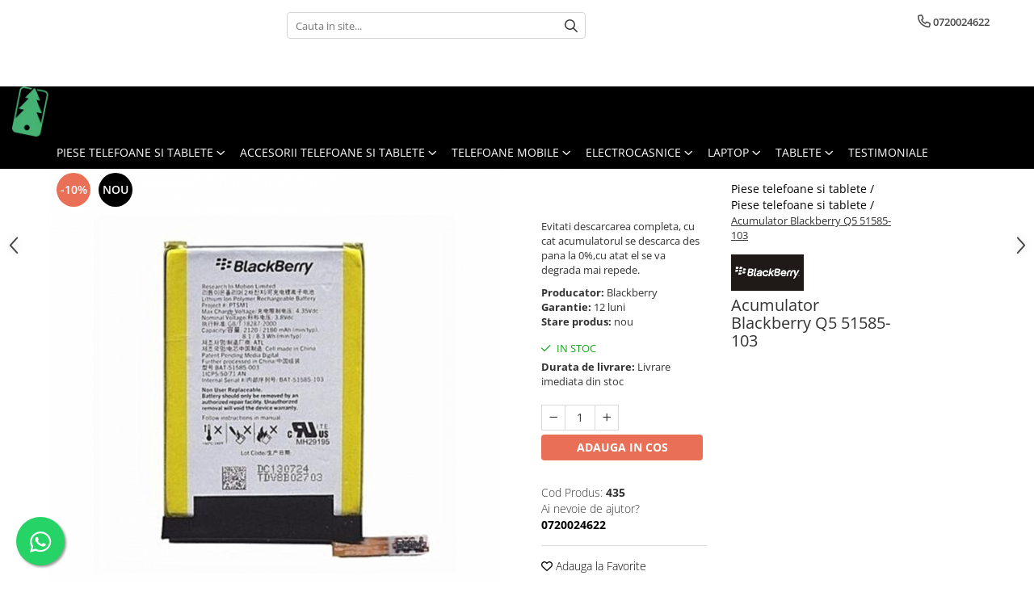

--- FILE ---
content_type: text/html; charset=UTF-8
request_url: https://www.bradului.ro/piese-telefoane-si-tablete/acumulator-blackberry-q5-51585-103.html
body_size: 33934
content:
<!DOCTYPE html>

<html lang="ro-ro">

	<head>
		<meta charset="UTF-8">

		<script src="https://gomagcdn.ro/themes/fashion/js/lazysizes.min.js?v=10201350-4.243" async=""></script>

		<script>
			function g_js(callbk){typeof callbk === 'function' ? window.addEventListener("DOMContentLoaded", callbk, false) : false;}
		</script>

					<link rel="icon" sizes="48x48" href="https://gomagcdn.ro/domains/bradului.ro/files/favicon/favicon1922.png">
			<link rel="apple-touch-icon" sizes="180x180" href="https://gomagcdn.ro/domains/bradului.ro/files/favicon/favicon1922.png">
		
		<style>
			/*body.loading{overflow:hidden;}
			body.loading #wrapper{opacity: 0;visibility: hidden;}
			body #wrapper{opacity: 1;visibility: visible;transition:all .1s ease-out;}*/

			.main-header .main-menu{min-height:43px;}
			.-g-hide{visibility:hidden;opacity:0;}

					</style>
					<link rel="preconnect" href="https://fonts.googleapis.com" >
					<link rel="preconnect" href="https://fonts.gstatic.com" crossorigin>
		
		<link rel="preconnect" href="https://gomagcdn.ro"><link rel="dns-prefetch" href="https://fonts.googleapis.com" /><link rel="dns-prefetch" href="https://fonts.gstatic.com" /><link rel="dns-prefetch" href="https://www.facebook.com" /><link rel="dns-prefetch" href="https://www.googletagmanager.com" /><link rel="dns-prefetch" href="https://www.google-analytics.com" />

					<link rel="preload" as="image" href="https://gomagcdn.ro/domains/bradului.ro/files/product/large/Blackberry-Q5-51585-103.jpg-440-8888.jpg"   >
					<link rel="preload" as="style" href="https://fonts.googleapis.com/css2?family=Montserrat:ital,wght@0,300;0,400;0,600;0,700;1,300;1,400&display=swap" fetchpriority="high" onload="this.onload=null;this.rel='stylesheet'" crossorigin>
		
		<link rel="preload" href="https://gomagcdn.ro/themes/fashion/js/plugins.js?v=10201350-4.243" as="script">

		
					<link rel="preload" href="https://www.bradului.ro/theme/default.js?v=41728555829" as="script">
				
		<link rel="preload" href="https://gomagcdn.ro/themes/fashion/js/dev.js?v=10201350-4.243" as="script">

					<noscript>
				<link rel="stylesheet" href="https://fonts.googleapis.com/css2?family=Montserrat:ital,wght@0,300;0,400;0,600;0,700;1,300;1,400&display=swap">
			</noscript>
		
					<link rel="stylesheet" href="https://gomagcdn.ro/themes/fashion/css/main-min.css?v=10201350-4.243-1" data-values='{"blockScripts": "1"}'>
		
					<link rel="stylesheet" href="https://www.bradului.ro/theme/default.css?v=41728555829">
		
						<link rel="stylesheet" href="https://gomagcdn.ro/themes/fashion/css/dev-style.css?v=10201350-4.243-1">
		
		
		
		<link rel="alternate" hreflang="x-default" href="https://www.bradului.ro/piese-telefoane-si-tablete/acumulator-blackberry-q5-51585-103.html">
							
		<meta name="expires" content="never">
		<meta name="revisit-after" content="1 days">
					<meta name="author" content="Gomag">
				<title>Cauti de ceva timp Acumuator Blackberry Q5 51585-103</title>


					<meta name="robots" content="index,follow" />
						
		<meta name="description" content="Avem in stoc si livram rapid Blackberry Q5 51585-103">
		<meta class="viewport" name="viewport" content="width=device-width, initial-scale=1.0, user-scalable=no">
							<meta property="og:description" content="Evitati descarcarea completa, cu cat acumulatorul se descarca des pana la 0%,cu atat el se va degrada mai repede."/>
							<meta property="og:image" content="https://gomagcdn.ro/domains/bradului.ro/files/product/large/Blackberry-Q5-51585-103.jpg-440-8888.jpg"/>
															<link rel="canonical" href="https://www.bradului.ro/piese-telefoane-si-tablete/acumulator-blackberry-q5-51585-103.html" />
			<meta property="og:url" content="https://www.bradului.ro/piese-telefoane-si-tablete/acumulator-blackberry-q5-51585-103.html"/>
						
		<meta name="distribution" content="Global">
		<meta name="owner" content="www.bradului.ro">
		<meta name="publisher" content="www.bradului.ro">
		<meta name="rating" content="General">
		<meta name="copyright" content="Copyright www.bradului.ro 2026. All rights reserved">
		<link rel="search" href="https://www.bradului.ro/opensearch.ro.xml" type="application/opensearchdescription+xml" title="Cautare"/>

		
							<script src="https://gomagcdn.ro/themes/fashion/js/jquery-2.1.4.min.js"></script>
			<script defer src="https://gomagcdn.ro/themes/fashion/js/jquery.autocomplete.js?v=20181023"></script>
			<script src="https://gomagcdn.ro/themes/fashion/js/gomag.config.js?v=10201350-4.243"></script>
			<script src="https://gomagcdn.ro/themes/fashion/js/gomag.js?v=10201350-4.243"></script>
		
													<!-- Google Analytics -->
	<script>
	(function(i,s,o,g,r,a,m){i['GoogleAnalyticsObject']=r;i[r]=i[r]||function(){
	(i[r].q=i[r].q||[]).push(arguments)},i[r].l=1*new Date();a=s.createElement(o),
	m=s.getElementsByTagName(o)[0];a.async=1;a.src=g;m.parentNode.insertBefore(a,m)
	})(window,document,'script','//www.google-analytics.com/analytics.js','ga');
	ga('create', 'UA-162204459-1', 'auto');  // Replace with your property ID.
			ga('send', 'pageview');
		</script>
	<script>
		$(document).ready(function(){
			
			$.Gomag.bind('Order/Checkout/Submit', function(data)
			{
				window.ga=window.ga||function(){(ga.q=ga.q||[]).push(arguments)};
				ga('send', 'event', 'Buton', 'Click', 'Finalizeaza_Comanda');
			});
		})
	</script>
	<script>
		$(document).ready(function(){
			
			$.Gomag.bind('Product/Add/To/Cart/After', function(eventResponse, properties)
			{
				
				window.ga=window.ga||function(){(ga.q=ga.q||[]).push(arguments)};
				ga('send', 'event', 'Buton', 'Click', 'Adauga_Cos');
			});
		})
	</script>
<!-- End Google Analytics --><script>
        (function(d, s, i) {
            var f = d.getElementsByTagName(s)[0], j = d.createElement(s);
            j.async = true;
            j.src = "https://t.themarketer.com/t/j/" + i;
            f.parentNode.insertBefore(j, f);
        })(document, "script", "JPED8C5J");
    </script><script>
function gmsc(name, value)
{
	if(value != undefined && value)
	{
		var expires = new Date();
		expires.setTime(expires.getTime() + parseInt(3600*24*1000*90));
		document.cookie = encodeURIComponent(name) + "=" + encodeURIComponent(value) + '; expires='+ expires.toUTCString() + "; path=/";
	}
}
let gmqs = window.location.search;
let gmup = new URLSearchParams(gmqs);
gmsc('g_sc', gmup.get('shop_campaign'));
gmsc('shop_utm_campaign', gmup.get('utm_campaign'));
gmsc('shop_utm_medium', gmup.get('utm_medium'));
gmsc('shop_utm_source', gmup.get('utm_source'));
</script><!-- Google Tag Manager -->
    <script>(function(w,d,s,l,i){w[l]=w[l]||[];w[l].push({'gtm.start':
    new Date().getTime(),event:'gtm.js'});var f=d.getElementsByTagName(s)[0],
    j=d.createElement(s),dl=l!='dataLayer'?'&l='+l:'';j.async=true;j.src=
    'https://www.googletagmanager.com/gtm.js?id='+i+dl;f.parentNode.insertBefore(j,f);
    })(window,document,'script','dataLayer','GTM-5JRNPBBC');</script>
    <!-- End Google Tag Manager --><script>
window.dataLayer = window.dataLayer || [];
window.gtag = window.gtag || function(){dataLayer.push(arguments);}
</script><meta name="google-site-verification" content="1xZ_g6mCNTOkHenw4SvL4tbaMg9vPVj4zRflMXcIvj4" />					
		
	</head>

	<body class="" style="">

		<script >
			function _addCss(url, attribute, value, loaded){
				var _s = document.createElement('link');
				_s.rel = 'stylesheet';
				_s.href = url;
				_s.type = 'text/css';
				if(attribute)
				{
					_s.setAttribute(attribute, value)
				}
				if(loaded){
					_s.onload = function(){
						var dom = document.getElementsByTagName('body')[0];
						//dom.classList.remove('loading');
					}
				}
				var _st = document.getElementsByTagName('link')[0];
				_st.parentNode.insertBefore(_s, _st);
			}
			//_addCss('https://fonts.googleapis.com/css2?family=Open+Sans:ital,wght@0,300;0,400;0,600;0,700;1,300;1,400&display=swap');
			_addCss('https://gomagcdn.ro/themes/_fonts/Open-Sans.css');

		</script>
		<script>
				/*setTimeout(
				  function()
				  {
				   document.getElementsByTagName('body')[0].classList.remove('loading');
				  }, 1000);*/
		</script>
							
		
		<div id="wrapper">
			<!-- BLOCK:8258df6c6f3c9b9d40e109f70ec0017b start -->
<div id="_cartSummary" class="hide"></div>

<script >
	$(document).ready(function() {

		$(document).on('keypress', '.-g-input-loader', function(){
			$(this).addClass('-g-input-loading');
		})

		$.Gomag.bind('Product/Add/To/Cart/After', function(eventResponse, properties)
		{
									var data = JSON.parse(properties.data);
			$('.q-cart').html(data.quantity);
			if(parseFloat(data.quantity) > 0)
			{
				$('.q-cart').removeClass('hide');
			}
			else
			{
				$('.q-cart').addClass('hide');
			}
			$('.cartPrice').html(data.subtotal + ' ' + data.currency);
			$('.cartProductCount').html(data.quantity);


		})
		$('#_cartSummary').on('updateCart', function(event, cart) {
			var t = $(this);

			$.get('https://www.bradului.ro/cart-update', {
				cart: cart
			}, function(data) {

				$('.q-cart').html(data.quantity);
				if(parseFloat(data.quantity) > 0)
				{
					$('.q-cart').removeClass('hide');
				}
				else
				{
					$('.q-cart').addClass('hide');
				}
				$('.cartPrice').html(data.subtotal + ' ' + data.currency);
				$('.cartProductCount').html(data.quantity);
			}, 'json');
			window.ga = window.ga || function() {
				(ga.q = ga.q || []).push(arguments)
			};
			ga('send', 'event', 'Buton', 'Click', 'Adauga_Cos');
		});

		if(window.gtag_report_conversion) {
			$(document).on("click", 'li.phone-m', function() {
				var phoneNo = $('li.phone-m').children( "a").attr('href');
				gtag_report_conversion(phoneNo);
			});

		}

	});
</script>



<header class="main-header container-bg clearfix" data-block="headerBlock">
	<div class="discount-tape container-h full -g-hide" id="_gomagHellobar">
<style>
.discount-tape{position: relative;width:100%;padding:0;text-align:center;font-size:14px;overflow: hidden;z-index:99;}
.discount-tape a{color: #080508;}
.Gomag-HelloBar{padding:10px;}
@media screen and (max-width: 767px){.discount-tape{font-size:13px;}}
</style>
<div class="Gomag-HelloBar" style="background: #4cbc81;color: #080508;">
	
		<div> <ul style="text-align: center;"> <li style="display: inline-block;line-height: 24px;padding: 0 10px;"><a href="tel:0720024622 "><i class="fa fa-phone" aria-hidden="true"></i> <strong>0720024622 </strong></a></li> <li style="display: inline-block;line-height: 24px;padding: 0 10px;"><a href="tel:0767588742"><i class="fa fa-phone" aria-hidden="true"></i> <strong>0767588742</strong></a></li> <li style="display: inline-block;line-height: 24px;padding: 0 10px;"><i class="fa fa-clock-o" aria-hidden="true"></i> Luni-Vineri 09:00-17:00</li> <li style="display: inline-block;line-height: 24px;padding: 0 10px;"><a href="mailto:comenzi@bradului.ro"><i class="fa fa-envelope-o" aria-hidden="true"></i> <strong>comenzi@bradului.ro</strong></a></li> </ul> </div>
			
	</div>
<div class="clear"></div>
</div>

		
	<div class="top-head-bg container-h full">

		<div class="top-head container-h">
			<div class="row">
				<div class="col-md-3 col-sm-3 col-xs-5 logo-h">
					
	<a href="https://www.bradului.ro" id="logo" data-pageId="2">
		<img src="https://gomagcdn.ro/domains/bradului.ro/files/company/logo6007.png" fetchpriority="high" class="img-responsive" alt="" title="" width="200" height="50" style="width:auto;">
	</a>
				</div>
				<div class="col-md-4 col-sm-4 col-xs-7 main search-form-box">
					
<form name="search-form" class="search-form" action="https://www.bradului.ro/produse" id="_searchFormMainHeader">

	<input id="_autocompleteSearchMainHeader" name="c" class="input-placeholder -g-input-loader" type="text" placeholder="Cauta in site..." aria-label="Search"  value="">
	<button id="_doSearch" class="search-button" aria-hidden="true">
		<i class="fa fa-search" aria-hidden="true"></i>
	</button>

				<script >
			$(document).ready(function() {

				$('#_autocompleteSearchMainHeader').autocomplete({
					serviceUrl: 'https://www.bradului.ro/autocomplete',
					minChars: 2,
					deferRequestBy: 700,
					appendTo: '#_searchFormMainHeader',
					width: parseInt($('#_doSearch').offset().left) - parseInt($('#_autocompleteSearchMainHeader').offset().left),
					formatResult: function(suggestion, currentValue) {
						return suggestion.value;
					},
					onSelect: function(suggestion) {
						$(this).val(suggestion.data);
					},
					onSearchComplete: function(suggestion) {
						$(this).removeClass('-g-input-loading');
					}
				});
				$(document).on('click', '#_doSearch', function(e){
					e.preventDefault();
					if($('#_autocompleteSearchMainHeader').val() != '')
					{
						$('#_searchFormMainHeader').submit();
					}
				})
			});
		</script>
	

</form>
				</div>
				<div class="col-md-5 col-sm-5 acount-section">
					
<ul>
	<li class="search-m hide">
		<a href="#" class="-g-no-url" aria-label="Cauta in site..." data-pageId="">
			<i class="fa fa-search search-open" aria-hidden="true"></i>
			<i style="display:none" class="fa fa-times search-close" aria-hidden="true"></i>
		</a>
	</li>
	<li class="-g-user-icon -g-user-icon-empty">
			
	</li>
	
				<li class="contact-header">
			<a href="tel:0720024622" aria-label="Contacteaza-ne" data-pageId="3">
				<i class="fa fa-phone" aria-hidden="true"></i>
								<span>0720024622</span>
			</a>
		</li>
			<li class="wishlist-header hide">
		<a href="https://www.bradului.ro/wishlist" aria-label="Wishlist" data-pageId="28">
			<span class="-g-wishlist-product-count -g-hide"></span>
			<i class="fa fa-heart-o" aria-hidden="true"></i>
			<span class="">Favorite</span>
		</a>
	</li>
	<li class="cart-header-btn cart">
		<a class="cart-drop _showCartHeader" href="https://www.bradului.ro/cos-de-cumparaturi" aria-label="Cos de cumparaturi">
			<span class="q-cart hide">0</span>
			<i class="fa fa-shopping-bag" aria-hidden="true"></i>
			<span class="count cartPrice">0,00
				
			</span>
		</a>
					<div class="cart-dd  _cartShow cart-closed"></div>
			</li>

	</ul>

	<script>
		$(document).ready(function() {
			//Cart
							$('.cart').mouseenter(function() {
					$.Gomag.showCartSummary('div._cartShow');
				}).mouseleave(function() {
					$.Gomag.hideCartSummary('div._cartShow');
					$('div._cartShow').removeClass('cart-open');
				});
						$(document).on('click', '.dropdown-toggle', function() {
				window.location = $(this).attr('href');
			})
		})
	</script>

				</div>
			</div>
		</div>
	</div>


<div id="navigation">
	<nav id="main-menu" class="main-menu container-h full clearfix">
		<a href="#" class="menu-trg -g-no-url" title="Produse">
			<span>&nbsp;</span>
		</a>
		
<div class="container-h nav-menu-hh clearfix">

	<!-- BASE MENU -->
	<ul class="
			nav-menu base-menu container-h
			
			
		">

		

			
		<li class="menu-drop __GomagMM ">
							<a
					href="https://www.bradului.ro/piese-telefoane-si-tablete"
					class="  "
					rel="  "
					
					title="Piese telefoane si tablete"
					data-Gomag=''
					data-block-name="mainMenuD0"
					data-pageId= "80"
					data-block="mainMenuD">
											<span class="list">Piese telefoane si tablete</span>
						<i class="fa fa-angle-down"></i>
				</a>

									<div class="menu-dd">
										<ul class="drop-list clearfix w100">
																																						<li class="fl">
										<div class="col">
											<p class="title">
												<a
												href="https://www.bradului.ro/acumulatori"
												class="title    "
												rel="  "
												
												title="Acumulatori"
												data-Gomag=''
												data-block-name="mainMenuD1"
												data-block="mainMenuD"
												data-pageId= "80"
												>
																										Acumulatori
												</a>
											</p>
																																															<a
														href="https://www.bradului.ro/acumulatori-telefoane-allview"
														rel="  "
														
														title="Allview"
														class="    "
														data-Gomag=''
														data-block-name="mainMenuD2"
														data-block="mainMenuD"
														data-pageId=""
													>
																												<i class="fa fa-angle-right"></i>
														<span>Allview</span>
													</a>
																									<a
														href="https://www.bradului.ro/acumulatori-telefoane-blackberry"
														rel="  "
														
														title="Blackberry"
														class="    "
														data-Gomag=''
														data-block-name="mainMenuD2"
														data-block="mainMenuD"
														data-pageId=""
													>
																												<i class="fa fa-angle-right"></i>
														<span>Blackberry</span>
													</a>
																									<a
														href="https://www.bradului.ro/acumulatori-telefoane-lg"
														rel="  "
														
														title="LG"
														class="    "
														data-Gomag=''
														data-block-name="mainMenuD2"
														data-block="mainMenuD"
														data-pageId=""
													>
																												<i class="fa fa-angle-right"></i>
														<span>LG</span>
													</a>
																									<a
														href="https://www.bradului.ro/acumulatori-telefoane-samsung"
														rel="  "
														
														title="Samsung"
														class="    "
														data-Gomag=''
														data-block-name="mainMenuD2"
														data-block="mainMenuD"
														data-pageId=""
													>
																												<i class="fa fa-angle-right"></i>
														<span>Samsung</span>
													</a>
																									<a
														href="https://www.bradului.ro/acumulatori-telefoane-lenovo"
														rel="  "
														
														title="Lenovo"
														class="    "
														data-Gomag=''
														data-block-name="mainMenuD2"
														data-block="mainMenuD"
														data-pageId=""
													>
																												<i class="fa fa-angle-right"></i>
														<span>Lenovo</span>
													</a>
																									<a
														href="https://www.bradului.ro/acumulatori-telefoane-xiaomi"
														rel="  "
														
														title="Xiaomi"
														class="    "
														data-Gomag=''
														data-block-name="mainMenuD2"
														data-block="mainMenuD"
														data-pageId=""
													>
																												<i class="fa fa-angle-right"></i>
														<span>Xiaomi</span>
													</a>
																									<a
														href="https://www.bradului.ro/acumulatori-telefoane-oneplus"
														rel="  "
														
														title="Oneplus"
														class="    "
														data-Gomag=''
														data-block-name="mainMenuD2"
														data-block="mainMenuD"
														data-pageId=""
													>
																												<i class="fa fa-angle-right"></i>
														<span>Oneplus</span>
													</a>
																									<a
														href="https://www.bradului.ro/acumulatori-telefoane-huawei"
														rel="  "
														
														title="Huawei"
														class="    "
														data-Gomag=''
														data-block-name="mainMenuD2"
														data-block="mainMenuD"
														data-pageId=""
													>
																												<i class="fa fa-angle-right"></i>
														<span>Huawei</span>
													</a>
																									<a
														href="https://www.bradului.ro/acumulatori-telefoane-sony"
														rel="  "
														
														title="Sony"
														class="    "
														data-Gomag=''
														data-block-name="mainMenuD2"
														data-block="mainMenuD"
														data-pageId=""
													>
																												<i class="fa fa-angle-right"></i>
														<span>Sony</span>
													</a>
																									<a
														href="https://www.bradului.ro/acumulatori-telefoane-motorola"
														rel="  "
														
														title="Motorola"
														class="    "
														data-Gomag=''
														data-block-name="mainMenuD2"
														data-block="mainMenuD"
														data-pageId=""
													>
																												<i class="fa fa-angle-right"></i>
														<span>Motorola</span>
													</a>
																									<a
														href="https://www.bradului.ro/acumulatori-telefoane-alcatel"
														rel="  "
														
														title="Alcatel"
														class="    "
														data-Gomag=''
														data-block-name="mainMenuD2"
														data-block="mainMenuD"
														data-pageId=""
													>
																												<i class="fa fa-angle-right"></i>
														<span>Alcatel</span>
													</a>
																									<a
														href="https://www.bradului.ro/acumulatori-telefoane-apple"
														rel="  "
														
														title="Apple"
														class="    "
														data-Gomag=''
														data-block-name="mainMenuD2"
														data-block="mainMenuD"
														data-pageId=""
													>
																												<i class="fa fa-angle-right"></i>
														<span>Apple</span>
													</a>
																									<a
														href="https://www.bradului.ro/acumulatori-telefoane-asus"
														rel="  "
														
														title="Asus"
														class="    "
														data-Gomag=''
														data-block-name="mainMenuD2"
														data-block="mainMenuD"
														data-pageId=""
													>
																												<i class="fa fa-angle-right"></i>
														<span>Asus</span>
													</a>
																									<a
														href="https://www.bradului.ro/acumulatori-telefoane-bang-olufsen"
														rel="  "
														
														title="Bang & Olufsen"
														class="    "
														data-Gomag=''
														data-block-name="mainMenuD2"
														data-block="mainMenuD"
														data-pageId=""
													>
																												<i class="fa fa-angle-right"></i>
														<span>Bang &amp; Olufsen</span>
													</a>
																									<a
														href="https://www.bradului.ro/acumulatori-telefoane-becker"
														rel="  "
														
														title="Becker"
														class="    "
														data-Gomag=''
														data-block-name="mainMenuD2"
														data-block="mainMenuD"
														data-pageId=""
													>
																												<i class="fa fa-angle-right"></i>
														<span>Becker</span>
													</a>
																									<a
														href="https://www.bradului.ro/black-decker"
														rel="  "
														
														title="Black & Decker"
														class="    "
														data-Gomag=''
														data-block-name="mainMenuD2"
														data-block="mainMenuD"
														data-pageId=""
													>
																												<i class="fa fa-angle-right"></i>
														<span>Black &amp; Decker</span>
													</a>
																									<a
														href="https://www.bradului.ro/acumulatori-telefoane-blackview"
														rel="  "
														
														title="Blackview"
														class="    "
														data-Gomag=''
														data-block-name="mainMenuD2"
														data-block="mainMenuD"
														data-pageId=""
													>
																												<i class="fa fa-angle-right"></i>
														<span>Blackview</span>
													</a>
																									<a
														href="https://www.bradului.ro/bose"
														rel="  "
														
														title="Bose"
														class="    "
														data-Gomag=''
														data-block-name="mainMenuD2"
														data-block="mainMenuD"
														data-pageId=""
													>
																												<i class="fa fa-angle-right"></i>
														<span>Bose</span>
													</a>
																									<a
														href="https://www.bradului.ro/bosh"
														rel="  "
														
														title="Bosh"
														class="    "
														data-Gomag=''
														data-block-name="mainMenuD2"
														data-block="mainMenuD"
														data-pageId=""
													>
																												<i class="fa fa-angle-right"></i>
														<span>Bosh</span>
													</a>
																									<a
														href="https://www.bradului.ro/acumulatori-telefoane-casio"
														rel="  "
														
														title="Casio"
														class="    "
														data-Gomag=''
														data-block-name="mainMenuD2"
														data-block="mainMenuD"
														data-pageId=""
													>
																												<i class="fa fa-angle-right"></i>
														<span>Casio</span>
													</a>
																									<a
														href="https://www.bradului.ro/acumulatori-telefoane-compex"
														rel="  "
														
														title="Compex"
														class="    "
														data-Gomag=''
														data-block-name="mainMenuD2"
														data-block="mainMenuD"
														data-pageId=""
													>
																												<i class="fa fa-angle-right"></i>
														<span>Compex</span>
													</a>
																									<a
														href="https://www.bradului.ro/acumulatori-telefoane-cubot"
														rel="  "
														
														title="Cubot"
														class="    "
														data-Gomag=''
														data-block-name="mainMenuD2"
														data-block="mainMenuD"
														data-pageId=""
													>
																												<i class="fa fa-angle-right"></i>
														<span>Cubot</span>
													</a>
																									<a
														href="https://www.bradului.ro/dewalt"
														rel="  "
														
														title="Dewalt"
														class="    "
														data-Gomag=''
														data-block-name="mainMenuD2"
														data-block="mainMenuD"
														data-pageId=""
													>
																												<i class="fa fa-angle-right"></i>
														<span>Dewalt</span>
													</a>
																									<a
														href="https://www.bradului.ro/acumulatori-telefoane-doogee"
														rel="  "
														
														title="Doogee"
														class="    "
														data-Gomag=''
														data-block-name="mainMenuD2"
														data-block="mainMenuD"
														data-pageId=""
													>
																												<i class="fa fa-angle-right"></i>
														<span>Doogee</span>
													</a>
																									<a
														href="https://www.bradului.ro/e-boda-"
														rel="  "
														
														title="e-boda"
														class="    "
														data-Gomag=''
														data-block-name="mainMenuD2"
														data-block="mainMenuD"
														data-pageId=""
													>
																												<i class="fa fa-angle-right"></i>
														<span>e-boda</span>
													</a>
																									<a
														href="https://www.bradului.ro/gardena"
														rel="  "
														
														title="Gardena"
														class="    "
														data-Gomag=''
														data-block-name="mainMenuD2"
														data-block="mainMenuD"
														data-pageId=""
													>
																												<i class="fa fa-angle-right"></i>
														<span>Gardena</span>
													</a>
																									<a
														href="https://www.bradului.ro/acumulatori-telefoane-google"
														rel="  "
														
														title="Google"
														class="    "
														data-Gomag=''
														data-block-name="mainMenuD2"
														data-block="mainMenuD"
														data-pageId=""
													>
																												<i class="fa fa-angle-right"></i>
														<span>Google</span>
													</a>
																									<a
														href="https://www.bradului.ro/acumulatori-telefoane-htc"
														rel="  "
														
														title="HTC"
														class="    "
														data-Gomag=''
														data-block-name="mainMenuD2"
														data-block="mainMenuD"
														data-pageId=""
													>
																												<i class="fa fa-angle-right"></i>
														<span>HTC</span>
													</a>
																									<a
														href="https://www.bradului.ro/ihunt-"
														rel="  "
														
														title="iHunt"
														class="    "
														data-Gomag=''
														data-block-name="mainMenuD2"
														data-block="mainMenuD"
														data-pageId=""
													>
																												<i class="fa fa-angle-right"></i>
														<span>iHunt</span>
													</a>
																									<a
														href="https://www.bradului.ro/jbl"
														rel="  "
														
														title="JBL"
														class="    "
														data-Gomag=''
														data-block-name="mainMenuD2"
														data-block="mainMenuD"
														data-pageId=""
													>
																												<i class="fa fa-angle-right"></i>
														<span>JBL</span>
													</a>
																									<a
														href="https://www.bradului.ro/kodak"
														rel="  "
														
														title="Kodak"
														class="    "
														data-Gomag=''
														data-block-name="mainMenuD2"
														data-block="mainMenuD"
														data-pageId=""
													>
																												<i class="fa fa-angle-right"></i>
														<span>Kodak</span>
													</a>
																									<a
														href="https://www.bradului.ro/logitec"
														rel="  "
														
														title="Logitec"
														class="    "
														data-Gomag=''
														data-block-name="mainMenuD2"
														data-block="mainMenuD"
														data-pageId=""
													>
																												<i class="fa fa-angle-right"></i>
														<span>Logitec</span>
													</a>
																									<a
														href="https://www.bradului.ro/makita"
														rel="  "
														
														title="Makita"
														class="    "
														data-Gomag=''
														data-block-name="mainMenuD2"
														data-block="mainMenuD"
														data-pageId=""
													>
																												<i class="fa fa-angle-right"></i>
														<span>Makita</span>
													</a>
																									<a
														href="https://www.bradului.ro/maxcom-"
														rel="  "
														
														title="Maxcom"
														class="    "
														data-Gomag=''
														data-block-name="mainMenuD2"
														data-block="mainMenuD"
														data-pageId=""
													>
																												<i class="fa fa-angle-right"></i>
														<span>Maxcom</span>
													</a>
																									<a
														href="https://www.bradului.ro/acumulatori-telefoane-meizu"
														rel="  "
														
														title="Meizu"
														class="    "
														data-Gomag=''
														data-block-name="mainMenuD2"
														data-block="mainMenuD"
														data-pageId=""
													>
																												<i class="fa fa-angle-right"></i>
														<span>Meizu</span>
													</a>
																									<a
														href="https://www.bradului.ro/acumulatori-telefoane-nokia"
														rel="  "
														
														title="Nokia"
														class="    "
														data-Gomag=''
														data-block-name="mainMenuD2"
														data-block="mainMenuD"
														data-pageId=""
													>
																												<i class="fa fa-angle-right"></i>
														<span>Nokia</span>
													</a>
																									<a
														href="https://www.bradului.ro/oralb"
														rel="  "
														
														title="OralB"
														class="    "
														data-Gomag=''
														data-block-name="mainMenuD2"
														data-block="mainMenuD"
														data-pageId=""
													>
																												<i class="fa fa-angle-right"></i>
														<span>OralB</span>
													</a>
																									<a
														href="https://www.bradului.ro/philips-156"
														rel="  "
														
														title="Philips"
														class="    "
														data-Gomag=''
														data-block-name="mainMenuD2"
														data-block="mainMenuD"
														data-pageId=""
													>
																												<i class="fa fa-angle-right"></i>
														<span>Philips</span>
													</a>
																									<a
														href="https://www.bradului.ro/rc-lipo"
														rel="  "
														
														title="RC LiPo"
														class="    "
														data-Gomag=''
														data-block-name="mainMenuD2"
														data-block="mainMenuD"
														data-pageId=""
													>
																												<i class="fa fa-angle-right"></i>
														<span>RC LiPo</span>
													</a>
																									<a
														href="https://www.bradului.ro/summer"
														rel="  "
														
														title="Summer"
														class="    "
														data-Gomag=''
														data-block-name="mainMenuD2"
														data-block="mainMenuD"
														data-pageId=""
													>
																												<i class="fa fa-angle-right"></i>
														<span>Summer</span>
													</a>
																									<a
														href="https://www.bradului.ro/toshiba"
														rel="  "
														
														title="Toshiba"
														class="    "
														data-Gomag=''
														data-block-name="mainMenuD2"
														data-block="mainMenuD"
														data-pageId=""
													>
																												<i class="fa fa-angle-right"></i>
														<span>Toshiba</span>
													</a>
																									<a
														href="https://www.bradului.ro/ulefone"
														rel="  "
														
														title="Ulefone"
														class="    "
														data-Gomag=''
														data-block-name="mainMenuD2"
														data-block="mainMenuD"
														data-pageId=""
													>
																												<i class="fa fa-angle-right"></i>
														<span>Ulefone</span>
													</a>
																									<a
														href="https://www.bradului.ro/umi"
														rel="  "
														
														title="UMI"
														class="    "
														data-Gomag=''
														data-block-name="mainMenuD2"
														data-block="mainMenuD"
														data-pageId=""
													>
																												<i class="fa fa-angle-right"></i>
														<span>UMI</span>
													</a>
																									<a
														href="https://www.bradului.ro/acumulatori-telefoane-vodafone"
														rel="  "
														
														title="Vodafone"
														class="    "
														data-Gomag=''
														data-block-name="mainMenuD2"
														data-block="mainMenuD"
														data-pageId=""
													>
																												<i class="fa fa-angle-right"></i>
														<span>Vodafone</span>
													</a>
																									<a
														href="https://www.bradului.ro/wella"
														rel="  "
														
														title="Wella"
														class="    "
														data-Gomag=''
														data-block-name="mainMenuD2"
														data-block="mainMenuD"
														data-pageId=""
													>
																												<i class="fa fa-angle-right"></i>
														<span>Wella</span>
													</a>
																									<a
														href="https://www.bradului.ro/acumulatori-telefoane-wiko-lenny"
														rel="  "
														
														title="Wiko Lenny"
														class="    "
														data-Gomag=''
														data-block-name="mainMenuD2"
														data-block="mainMenuD"
														data-pageId=""
													>
																												<i class="fa fa-angle-right"></i>
														<span>Wiko Lenny</span>
													</a>
																									<a
														href="https://www.bradului.ro/acumulatori-telefoane-zte"
														rel="  "
														
														title="ZTE"
														class="    "
														data-Gomag=''
														data-block-name="mainMenuD2"
														data-block="mainMenuD"
														data-pageId=""
													>
																												<i class="fa fa-angle-right"></i>
														<span>ZTE</span>
													</a>
																							
										</div>
									</li>
																																<li class="fl">
										<div class="col">
											<p class="title">
												<a
												href="https://www.bradului.ro/benzi-flex"
												class="title    "
												rel="  "
												
												title="Benzi flex"
												data-Gomag=''
												data-block-name="mainMenuD1"
												data-block="mainMenuD"
												data-pageId= "80"
												>
																										Benzi flex
												</a>
											</p>
																																															<a
														href="https://www.bradului.ro/benzi-tastatura-telefoane"
														rel="  "
														
														title="Banda tastatura"
														class="    "
														data-Gomag=''
														data-block-name="mainMenuD2"
														data-block="mainMenuD"
														data-pageId=""
													>
																												<i class="fa fa-angle-right"></i>
														<span>Banda tastatura</span>
													</a>
																									<a
														href="https://www.bradului.ro/cabluri-coaxiale-telefoane"
														rel="  "
														
														title="Cablu coaxial"
														class="    "
														data-Gomag=''
														data-block-name="mainMenuD2"
														data-block="mainMenuD"
														data-pageId=""
													>
																												<i class="fa fa-angle-right"></i>
														<span>Cablu coaxial</span>
													</a>
																									<a
														href="https://www.bradului.ro/flex-antena-telefoane"
														rel="  "
														
														title="Flex antena"
														class="    "
														data-Gomag=''
														data-block-name="mainMenuD2"
														data-block="mainMenuD"
														data-pageId=""
													>
																												<i class="fa fa-angle-right"></i>
														<span>Flex antena</span>
													</a>
																									<a
														href="https://www.bradului.ro/flex-butoane-telefoane"
														rel="  "
														
														title="Flex buton"
														class="    "
														data-Gomag=''
														data-block-name="mainMenuD2"
														data-block="mainMenuD"
														data-pageId=""
													>
																												<i class="fa fa-angle-right"></i>
														<span>Flex buton</span>
													</a>
																									<a
														href="https://www.bradului.ro/flex-casca-telefoane"
														rel="  "
														
														title="Flex casca"
														class="    "
														data-Gomag=''
														data-block-name="mainMenuD2"
														data-block="mainMenuD"
														data-pageId=""
													>
																												<i class="fa fa-angle-right"></i>
														<span>Flex casca</span>
													</a>
																									<a
														href="https://www.bradului.ro/flex-incarcare-telefoane"
														rel="  "
														
														title="Flex incarcare"
														class="    "
														data-Gomag=''
														data-block-name="mainMenuD2"
														data-block="mainMenuD"
														data-pageId=""
													>
																												<i class="fa fa-angle-right"></i>
														<span>Flex incarcare</span>
													</a>
																									<a
														href="https://www.bradului.ro/flex-lcd-telefoane"
														rel="  "
														
														title="Flex LCD"
														class="    "
														data-Gomag=''
														data-block-name="mainMenuD2"
														data-block="mainMenuD"
														data-pageId=""
													>
																												<i class="fa fa-angle-right"></i>
														<span>Flex LCD</span>
													</a>
																									<a
														href="https://www.bradului.ro/flex-pornire-telefoane"
														rel="  "
														
														title="Flex pornire"
														class="    "
														data-Gomag=''
														data-block-name="mainMenuD2"
														data-block="mainMenuD"
														data-pageId=""
													>
																												<i class="fa fa-angle-right"></i>
														<span>Flex pornire</span>
													</a>
																									<a
														href="https://www.bradului.ro/flex-volum-telefoane"
														rel="  "
														
														title="Flex volum"
														class="    "
														data-Gomag=''
														data-block-name="mainMenuD2"
														data-block="mainMenuD"
														data-pageId=""
													>
																												<i class="fa fa-angle-right"></i>
														<span>Flex volum</span>
													</a>
																									<a
														href="https://www.bradului.ro/sonerie-telefoane"
														rel="  "
														
														title="Sonerie"
														class="    "
														data-Gomag=''
														data-block-name="mainMenuD2"
														data-block="mainMenuD"
														data-pageId=""
													>
																												<i class="fa fa-angle-right"></i>
														<span>Sonerie</span>
													</a>
																							
										</div>
									</li>
																																<li class="fl">
										<div class="col">
											<p class="title">
												<a
												href="https://www.bradului.ro/camera-video-telefon"
												class="title    "
												rel="  "
												
												title="Camera video telefon"
												data-Gomag=''
												data-block-name="mainMenuD1"
												data-block="mainMenuD"
												data-pageId= "80"
												>
																										Camera video telefon
												</a>
											</p>
																																															<a
														href="https://www.bradului.ro/camera-video-telefoane-allview"
														rel="  "
														
														title="Allview"
														class="    "
														data-Gomag=''
														data-block-name="mainMenuD2"
														data-block="mainMenuD"
														data-pageId=""
													>
																												<i class="fa fa-angle-right"></i>
														<span>Allview</span>
													</a>
																									<a
														href="https://www.bradului.ro/camera-video-telefoane-apple"
														rel="  "
														
														title="Apple"
														class="    "
														data-Gomag=''
														data-block-name="mainMenuD2"
														data-block="mainMenuD"
														data-pageId=""
													>
																												<i class="fa fa-angle-right"></i>
														<span>Apple</span>
													</a>
																									<a
														href="https://www.bradului.ro/camera-video-telefoane-htc"
														rel="  "
														
														title="HTC"
														class="    "
														data-Gomag=''
														data-block-name="mainMenuD2"
														data-block="mainMenuD"
														data-pageId=""
													>
																												<i class="fa fa-angle-right"></i>
														<span>HTC</span>
													</a>
																									<a
														href="https://www.bradului.ro/camera-video-telefoane-iphone"
														rel="  "
														
														title="iPhone"
														class="    "
														data-Gomag=''
														data-block-name="mainMenuD2"
														data-block="mainMenuD"
														data-pageId=""
													>
																												<i class="fa fa-angle-right"></i>
														<span>iPhone</span>
													</a>
																									<a
														href="https://www.bradului.ro/camera-video-telefoane-lg"
														rel="  "
														
														title="LG"
														class="    "
														data-Gomag=''
														data-block-name="mainMenuD2"
														data-block="mainMenuD"
														data-pageId=""
													>
																												<i class="fa fa-angle-right"></i>
														<span>LG</span>
													</a>
																									<a
														href="https://www.bradului.ro/camera-video-telefoane-nokia"
														rel="  "
														
														title="Nokia"
														class="    "
														data-Gomag=''
														data-block-name="mainMenuD2"
														data-block="mainMenuD"
														data-pageId=""
													>
																												<i class="fa fa-angle-right"></i>
														<span>Nokia</span>
													</a>
																									<a
														href="https://www.bradului.ro/camera-video-telefoane-samsung"
														rel="  "
														
														title="Samsung"
														class="    "
														data-Gomag=''
														data-block-name="mainMenuD2"
														data-block="mainMenuD"
														data-pageId=""
													>
																												<i class="fa fa-angle-right"></i>
														<span>Samsung</span>
													</a>
																									<a
														href="https://www.bradului.ro/camera-video-telefoane-sony"
														rel="  "
														
														title="Sony"
														class="    "
														data-Gomag=''
														data-block-name="mainMenuD2"
														data-block="mainMenuD"
														data-pageId=""
													>
																												<i class="fa fa-angle-right"></i>
														<span>Sony</span>
													</a>
																							
										</div>
									</li>
																																<li class="fl">
										<div class="col">
											<p class="title">
												<a
												href="https://www.bradului.ro/display"
												class="title    "
												rel="  "
												
												title="Display"
												data-Gomag=''
												data-block-name="mainMenuD1"
												data-block="mainMenuD"
												data-pageId= "80"
												>
																										Display
												</a>
											</p>
																																															<a
														href="https://www.bradului.ro/display-telefoane-acer"
														rel="  "
														
														title="Acer"
														class="    "
														data-Gomag=''
														data-block-name="mainMenuD2"
														data-block="mainMenuD"
														data-pageId=""
													>
																												<i class="fa fa-angle-right"></i>
														<span>Acer</span>
													</a>
																									<a
														href="https://www.bradului.ro/display-telefoane-alcatel"
														rel="  "
														
														title="Alcatel"
														class="    "
														data-Gomag=''
														data-block-name="mainMenuD2"
														data-block="mainMenuD"
														data-pageId=""
													>
																												<i class="fa fa-angle-right"></i>
														<span>Alcatel</span>
													</a>
																									<a
														href="https://www.bradului.ro/display-telefoane-allview"
														rel="  "
														
														title="Allview"
														class="    "
														data-Gomag=''
														data-block-name="mainMenuD2"
														data-block="mainMenuD"
														data-pageId=""
													>
																												<i class="fa fa-angle-right"></i>
														<span>Allview</span>
													</a>
																									<a
														href="https://www.bradului.ro/display-telefoane-asus-189"
														rel="  "
														
														title="Asus"
														class="    "
														data-Gomag=''
														data-block-name="mainMenuD2"
														data-block="mainMenuD"
														data-pageId=""
													>
																												<i class="fa fa-angle-right"></i>
														<span>Asus</span>
													</a>
																									<a
														href="https://www.bradului.ro/display-telefoane-asus"
														rel="  "
														
														title="Asus"
														class="    "
														data-Gomag=''
														data-block-name="mainMenuD2"
														data-block="mainMenuD"
														data-pageId=""
													>
																												<i class="fa fa-angle-right"></i>
														<span>Asus</span>
													</a>
																									<a
														href="https://www.bradului.ro/display-telefoane-blackberry"
														rel="  "
														
														title="Blackberry"
														class="    "
														data-Gomag=''
														data-block-name="mainMenuD2"
														data-block="mainMenuD"
														data-pageId=""
													>
																												<i class="fa fa-angle-right"></i>
														<span>Blackberry</span>
													</a>
																									<a
														href="https://www.bradului.ro/display-telefoane-blackview"
														rel="  "
														
														title="Blackview"
														class="    "
														data-Gomag=''
														data-block-name="mainMenuD2"
														data-block="mainMenuD"
														data-pageId=""
													>
																												<i class="fa fa-angle-right"></i>
														<span>Blackview</span>
													</a>
																									<a
														href="https://www.bradului.ro/display-telefoane-oneplus"
														rel="  "
														
														title="Display Oneplus"
														class="    "
														data-Gomag=''
														data-block-name="mainMenuD2"
														data-block="mainMenuD"
														data-pageId=""
													>
																												<i class="fa fa-angle-right"></i>
														<span>Display Oneplus</span>
													</a>
																									<a
														href="https://www.bradului.ro/display-telefoane-htc"
														rel="  "
														
														title="HTC"
														class="    "
														data-Gomag=''
														data-block-name="mainMenuD2"
														data-block="mainMenuD"
														data-pageId=""
													>
																												<i class="fa fa-angle-right"></i>
														<span>HTC</span>
													</a>
																									<a
														href="https://www.bradului.ro/display-telefoane-htc-181"
														rel="  "
														
														title="HTC"
														class="    "
														data-Gomag=''
														data-block-name="mainMenuD2"
														data-block="mainMenuD"
														data-pageId=""
													>
																												<i class="fa fa-angle-right"></i>
														<span>HTC</span>
													</a>
																									<a
														href="https://www.bradului.ro/display-telefoane-huawei"
														rel="  "
														
														title="Huawei"
														class="    "
														data-Gomag=''
														data-block-name="mainMenuD2"
														data-block="mainMenuD"
														data-pageId=""
													>
																												<i class="fa fa-angle-right"></i>
														<span>Huawei</span>
													</a>
																									<a
														href="https://www.bradului.ro/display-telefoane-iphone"
														rel="  "
														
														title="Iphone"
														class="    "
														data-Gomag=''
														data-block-name="mainMenuD2"
														data-block="mainMenuD"
														data-pageId=""
													>
																												<i class="fa fa-angle-right"></i>
														<span>Iphone</span>
													</a>
																									<a
														href="https://www.bradului.ro/display-ipod"
														rel="  "
														
														title="IPOD"
														class="    "
														data-Gomag=''
														data-block-name="mainMenuD2"
														data-block="mainMenuD"
														data-pageId=""
													>
																												<i class="fa fa-angle-right"></i>
														<span>IPOD</span>
													</a>
																									<a
														href="https://www.bradului.ro/display-telefoane-lenovo"
														rel="  "
														
														title="Lenovo"
														class="    "
														data-Gomag=''
														data-block-name="mainMenuD2"
														data-block="mainMenuD"
														data-pageId=""
													>
																												<i class="fa fa-angle-right"></i>
														<span>Lenovo</span>
													</a>
																									<a
														href="https://www.bradului.ro/display-telefoane-lg"
														rel="  "
														
														title="LG"
														class="    "
														data-Gomag=''
														data-block-name="mainMenuD2"
														data-block="mainMenuD"
														data-pageId=""
													>
																												<i class="fa fa-angle-right"></i>
														<span>LG</span>
													</a>
																									<a
														href="https://www.bradului.ro/display-telefoane-motorola"
														rel="  "
														
														title="Motorola"
														class="    "
														data-Gomag=''
														data-block-name="mainMenuD2"
														data-block="mainMenuD"
														data-pageId=""
													>
																												<i class="fa fa-angle-right"></i>
														<span>Motorola</span>
													</a>
																									<a
														href="https://www.bradului.ro/display-telefoane-nokia"
														rel="  "
														
														title="Nokia"
														class="    "
														data-Gomag=''
														data-block-name="mainMenuD2"
														data-block="mainMenuD"
														data-pageId=""
													>
																												<i class="fa fa-angle-right"></i>
														<span>Nokia</span>
													</a>
																									<a
														href="https://www.bradului.ro/display-telefoane-oppo"
														rel="  "
														
														title="Oppo"
														class="    "
														data-Gomag=''
														data-block-name="mainMenuD2"
														data-block="mainMenuD"
														data-pageId=""
													>
																												<i class="fa fa-angle-right"></i>
														<span>Oppo</span>
													</a>
																									<a
														href="https://www.bradului.ro/display-telefoane-samsung"
														rel="  "
														
														title="Samsung"
														class="    "
														data-Gomag=''
														data-block-name="mainMenuD2"
														data-block="mainMenuD"
														data-pageId=""
													>
																												<i class="fa fa-angle-right"></i>
														<span>Samsung</span>
													</a>
																									<a
														href="https://www.bradului.ro/display-telefoane-sony"
														rel="  "
														
														title="Sony"
														class="    "
														data-Gomag=''
														data-block-name="mainMenuD2"
														data-block="mainMenuD"
														data-pageId=""
													>
																												<i class="fa fa-angle-right"></i>
														<span>Sony</span>
													</a>
																									<a
														href="https://www.bradului.ro/display-telefoane-vodafone"
														rel="  "
														
														title="Vodafone"
														class="    "
														data-Gomag=''
														data-block-name="mainMenuD2"
														data-block="mainMenuD"
														data-pageId=""
													>
																												<i class="fa fa-angle-right"></i>
														<span>Vodafone</span>
													</a>
																									<a
														href="https://www.bradului.ro/display-telefoane-wiko"
														rel="  "
														
														title="Wiko"
														class="    "
														data-Gomag=''
														data-block-name="mainMenuD2"
														data-block="mainMenuD"
														data-pageId=""
													>
																												<i class="fa fa-angle-right"></i>
														<span>Wiko</span>
													</a>
																									<a
														href="https://www.bradului.ro/display-telefoane-xiaomi"
														rel="  "
														
														title="Xiaomi"
														class="    "
														data-Gomag=''
														data-block-name="mainMenuD2"
														data-block="mainMenuD"
														data-pageId=""
													>
																												<i class="fa fa-angle-right"></i>
														<span>Xiaomi</span>
													</a>
																									<a
														href="https://www.bradului.ro/display-telefoane-zte"
														rel="  "
														
														title="ZTE"
														class="    "
														data-Gomag=''
														data-block-name="mainMenuD2"
														data-block="mainMenuD"
														data-pageId=""
													>
																												<i class="fa fa-angle-right"></i>
														<span>ZTE</span>
													</a>
																							
										</div>
									</li>
																																<li class="fl">
										<div class="col">
											<p class="title">
												<a
												href="https://www.bradului.ro/mufa-incarcare"
												class="title    "
												rel="  "
												
												title="Mufa incarcare"
												data-Gomag=''
												data-block-name="mainMenuD1"
												data-block="mainMenuD"
												data-pageId= "80"
												>
																										Mufa incarcare
												</a>
											</p>
																																															<a
														href="https://www.bradului.ro/mufa-incarcare-telefoane-allview"
														rel="  "
														
														title="Allview"
														class="    "
														data-Gomag=''
														data-block-name="mainMenuD2"
														data-block="mainMenuD"
														data-pageId=""
													>
																												<i class="fa fa-angle-right"></i>
														<span>Allview</span>
													</a>
																									<a
														href="https://www.bradului.ro/mufa-incarcare-telefoane-asus"
														rel="  "
														
														title="Asus"
														class="    "
														data-Gomag=''
														data-block-name="mainMenuD2"
														data-block="mainMenuD"
														data-pageId=""
													>
																												<i class="fa fa-angle-right"></i>
														<span>Asus</span>
													</a>
																									<a
														href="https://www.bradului.ro/mufa-incarcare-telefoane-lenovo"
														rel="  "
														
														title="Lenovo"
														class="    "
														data-Gomag=''
														data-block-name="mainMenuD2"
														data-block="mainMenuD"
														data-pageId=""
													>
																												<i class="fa fa-angle-right"></i>
														<span>Lenovo</span>
													</a>
																									<a
														href="https://www.bradului.ro/mufa-incarcare-telefoane-nokia"
														rel="  "
														
														title="Nokia"
														class="    "
														data-Gomag=''
														data-block-name="mainMenuD2"
														data-block="mainMenuD"
														data-pageId=""
													>
																												<i class="fa fa-angle-right"></i>
														<span>Nokia</span>
													</a>
																									<a
														href="https://www.bradului.ro/mufa-incarcare-telefoane-samsung"
														rel="  "
														
														title="Samsung"
														class="    "
														data-Gomag=''
														data-block-name="mainMenuD2"
														data-block="mainMenuD"
														data-pageId=""
													>
																												<i class="fa fa-angle-right"></i>
														<span>Samsung</span>
													</a>
																							
										</div>
									</li>
																																<li class="fl">
										<div class="col">
											<p class="title">
												<a
												href="https://www.bradului.ro/placi-de-baza"
												class="title    "
												rel="  "
												
												title="Placi de baza"
												data-Gomag=''
												data-block-name="mainMenuD1"
												data-block="mainMenuD"
												data-pageId= "80"
												>
																										Placi de baza
												</a>
											</p>
																																															<a
														href="https://www.bradului.ro/placa-de-baza-allview"
														rel="  "
														
														title="Placa de baza Allview"
														class="    "
														data-Gomag=''
														data-block-name="mainMenuD2"
														data-block="mainMenuD"
														data-pageId=""
													>
																												<i class="fa fa-angle-right"></i>
														<span>Placa de baza Allview</span>
													</a>
																									<a
														href="https://www.bradului.ro/placi-baza-telefoane-alcatel"
														rel="  "
														
														title="Alcatel"
														class="    "
														data-Gomag=''
														data-block-name="mainMenuD2"
														data-block="mainMenuD"
														data-pageId=""
													>
																												<i class="fa fa-angle-right"></i>
														<span>Alcatel</span>
													</a>
																									<a
														href="https://www.bradului.ro/placi-baza-telefoane-apple"
														rel="  "
														
														title="Apple"
														class="    "
														data-Gomag=''
														data-block-name="mainMenuD2"
														data-block="mainMenuD"
														data-pageId=""
													>
																												<i class="fa fa-angle-right"></i>
														<span>Apple</span>
													</a>
																									<a
														href="https://www.bradului.ro/placi-baza-telefoane-asus"
														rel="  "
														
														title="Asus"
														class="    "
														data-Gomag=''
														data-block-name="mainMenuD2"
														data-block="mainMenuD"
														data-pageId=""
													>
																												<i class="fa fa-angle-right"></i>
														<span>Asus</span>
													</a>
																									<a
														href="https://www.bradului.ro/placi-baza-telefoane-htc"
														rel="  "
														
														title="HTC"
														class="    "
														data-Gomag=''
														data-block-name="mainMenuD2"
														data-block="mainMenuD"
														data-pageId=""
													>
																												<i class="fa fa-angle-right"></i>
														<span>HTC</span>
													</a>
																									<a
														href="https://www.bradului.ro/placi-baza-telefoane-huawei"
														rel="  "
														
														title="Huawei"
														class="    "
														data-Gomag=''
														data-block-name="mainMenuD2"
														data-block="mainMenuD"
														data-pageId=""
													>
																												<i class="fa fa-angle-right"></i>
														<span>Huawei</span>
													</a>
																									<a
														href="https://www.bradului.ro/placi-baza-telefoane-lg"
														rel="  "
														
														title="LG"
														class="    "
														data-Gomag=''
														data-block-name="mainMenuD2"
														data-block="mainMenuD"
														data-pageId=""
													>
																												<i class="fa fa-angle-right"></i>
														<span>LG</span>
													</a>
																									<a
														href="https://www.bradului.ro/placi-baza-telefoane-nokia"
														rel="  "
														
														title="Nokia"
														class="    "
														data-Gomag=''
														data-block-name="mainMenuD2"
														data-block="mainMenuD"
														data-pageId=""
													>
																												<i class="fa fa-angle-right"></i>
														<span>Nokia</span>
													</a>
																									<a
														href="https://www.bradului.ro/placi-baza-telefoane-oppo"
														rel="  "
														
														title="Oppo"
														class="    "
														data-Gomag=''
														data-block-name="mainMenuD2"
														data-block="mainMenuD"
														data-pageId=""
													>
																												<i class="fa fa-angle-right"></i>
														<span>Oppo</span>
													</a>
																									<a
														href="https://www.bradului.ro/placi-baza-telefoane-samsung"
														rel="  "
														
														title="Samsung"
														class="    "
														data-Gomag=''
														data-block-name="mainMenuD2"
														data-block="mainMenuD"
														data-pageId=""
													>
																												<i class="fa fa-angle-right"></i>
														<span>Samsung</span>
													</a>
																									<a
														href="https://www.bradului.ro/placi-baza-telefoane-sony"
														rel="  "
														
														title="Sony"
														class="    "
														data-Gomag=''
														data-block-name="mainMenuD2"
														data-block="mainMenuD"
														data-pageId=""
													>
																												<i class="fa fa-angle-right"></i>
														<span>Sony</span>
													</a>
																							
										</div>
									</li>
																																<li class="fl">
										<div class="col">
											<p class="title">
												<a
												href="https://www.bradului.ro/rama-mijloc-telefon"
												class="title    "
												rel="  "
												
												title="Rama mijloc telefon"
												data-Gomag=''
												data-block-name="mainMenuD1"
												data-block="mainMenuD"
												data-pageId= "80"
												>
																										Rama mijloc telefon
												</a>
											</p>
																																															<a
														href="https://www.bradului.ro/rama-mijloc-telefon-allview"
														rel="  "
														
														title="Allview"
														class="    "
														data-Gomag=''
														data-block-name="mainMenuD2"
														data-block="mainMenuD"
														data-pageId=""
													>
																												<i class="fa fa-angle-right"></i>
														<span>Allview</span>
													</a>
																									<a
														href="https://www.bradului.ro/rama-mijloc-telefon-allview-166"
														rel="  "
														
														title="Allview"
														class="    "
														data-Gomag=''
														data-block-name="mainMenuD2"
														data-block="mainMenuD"
														data-pageId=""
													>
																												<i class="fa fa-angle-right"></i>
														<span>Allview</span>
													</a>
																									<a
														href="https://www.bradului.ro/rama-mijloc-telefon-huawei"
														rel="  "
														
														title="Huawei"
														class="    "
														data-Gomag=''
														data-block-name="mainMenuD2"
														data-block="mainMenuD"
														data-pageId=""
													>
																												<i class="fa fa-angle-right"></i>
														<span>Huawei</span>
													</a>
																									<a
														href="https://www.bradului.ro/rama-mijloc-telefon-lg"
														rel="  "
														
														title="LG"
														class="    "
														data-Gomag=''
														data-block-name="mainMenuD2"
														data-block="mainMenuD"
														data-pageId=""
													>
																												<i class="fa fa-angle-right"></i>
														<span>LG</span>
													</a>
																									<a
														href="https://www.bradului.ro/rama-mijloc-telefon-nokia"
														rel="  "
														
														title="Nokia"
														class="    "
														data-Gomag=''
														data-block-name="mainMenuD2"
														data-block="mainMenuD"
														data-pageId=""
													>
																												<i class="fa fa-angle-right"></i>
														<span>Nokia</span>
													</a>
																									<a
														href="https://www.bradului.ro/rama-mijloc-telefon-samsung"
														rel="  "
														
														title="Samsung"
														class="    "
														data-Gomag=''
														data-block-name="mainMenuD2"
														data-block="mainMenuD"
														data-pageId=""
													>
																												<i class="fa fa-angle-right"></i>
														<span>Samsung</span>
													</a>
																									<a
														href="https://www.bradului.ro/rama-mijloc-telefon-vodafone"
														rel="  "
														
														title="Vodafone"
														class="    "
														data-Gomag=''
														data-block-name="mainMenuD2"
														data-block="mainMenuD"
														data-pageId=""
													>
																												<i class="fa fa-angle-right"></i>
														<span>Vodafone</span>
													</a>
																									<a
														href="https://www.bradului.ro/rama-mijloc-telefon-xiaomi"
														rel="  "
														
														title="Xiaomi"
														class="    "
														data-Gomag=''
														data-block-name="mainMenuD2"
														data-block="mainMenuD"
														data-pageId=""
													>
																												<i class="fa fa-angle-right"></i>
														<span>Xiaomi</span>
													</a>
																							
										</div>
									</li>
																																<li class="fl">
										<div class="col">
											<p class="title">
												<a
												href="https://www.bradului.ro/touchscreen"
												class="title    "
												rel="  "
												
												title="Touchscreen"
												data-Gomag=''
												data-block-name="mainMenuD1"
												data-block="mainMenuD"
												data-pageId= "80"
												>
																										Touchscreen
												</a>
											</p>
																																															<a
														href="https://www.bradului.ro/touchscreen-telefoane-acer"
														rel="  "
														
														title="Acer"
														class="    "
														data-Gomag=''
														data-block-name="mainMenuD2"
														data-block="mainMenuD"
														data-pageId=""
													>
																												<i class="fa fa-angle-right"></i>
														<span>Acer</span>
													</a>
																									<a
														href="https://www.bradului.ro/touchscreen-telefoane-alcatel"
														rel="  "
														
														title="ALCATEL"
														class="    "
														data-Gomag=''
														data-block-name="mainMenuD2"
														data-block="mainMenuD"
														data-pageId=""
													>
																												<i class="fa fa-angle-right"></i>
														<span>ALCATEL</span>
													</a>
																									<a
														href="https://www.bradului.ro/touchscreen-telefoane-allview"
														rel="  "
														
														title="Allview"
														class="    "
														data-Gomag=''
														data-block-name="mainMenuD2"
														data-block="mainMenuD"
														data-pageId=""
													>
																												<i class="fa fa-angle-right"></i>
														<span>Allview</span>
													</a>
																									<a
														href="https://www.bradului.ro/touchscreen-telefoane-blackberry"
														rel="  "
														
														title="Blackberry"
														class="    "
														data-Gomag=''
														data-block-name="mainMenuD2"
														data-block="mainMenuD"
														data-pageId=""
													>
																												<i class="fa fa-angle-right"></i>
														<span>Blackberry</span>
													</a>
																									<a
														href="https://www.bradului.ro/touchscreen-telefoane-e-boda"
														rel="  "
														
														title="E-BODA"
														class="    "
														data-Gomag=''
														data-block-name="mainMenuD2"
														data-block="mainMenuD"
														data-pageId=""
													>
																												<i class="fa fa-angle-right"></i>
														<span>E-BODA</span>
													</a>
																									<a
														href="https://www.bradului.ro/touchscreen-telefoane-google"
														rel="  "
														
														title="Google"
														class="    "
														data-Gomag=''
														data-block-name="mainMenuD2"
														data-block="mainMenuD"
														data-pageId=""
													>
																												<i class="fa fa-angle-right"></i>
														<span>Google</span>
													</a>
																									<a
														href="https://www.bradului.ro/touchscreen-telefoane-htc"
														rel="  "
														
														title="HTC"
														class="    "
														data-Gomag=''
														data-block-name="mainMenuD2"
														data-block="mainMenuD"
														data-pageId=""
													>
																												<i class="fa fa-angle-right"></i>
														<span>HTC</span>
													</a>
																									<a
														href="https://www.bradului.ro/touchscreen-telefoane-iphone"
														rel="  "
														
														title="Iphone"
														class="    "
														data-Gomag=''
														data-block-name="mainMenuD2"
														data-block="mainMenuD"
														data-pageId=""
													>
																												<i class="fa fa-angle-right"></i>
														<span>Iphone</span>
													</a>
																									<a
														href="https://www.bradului.ro/touchscreen-telefoane-lg"
														rel="  "
														
														title="LG"
														class="    "
														data-Gomag=''
														data-block-name="mainMenuD2"
														data-block="mainMenuD"
														data-pageId=""
													>
																												<i class="fa fa-angle-right"></i>
														<span>LG</span>
													</a>
																									<a
														href="https://www.bradului.ro/touchscreen-telefoane-meizu"
														rel="  "
														
														title="MEIZU"
														class="    "
														data-Gomag=''
														data-block-name="mainMenuD2"
														data-block="mainMenuD"
														data-pageId=""
													>
																												<i class="fa fa-angle-right"></i>
														<span>MEIZU</span>
													</a>
																									<a
														href="https://www.bradului.ro/touchscreen-telefoane-motorola"
														rel="  "
														
														title="Motorola"
														class="    "
														data-Gomag=''
														data-block-name="mainMenuD2"
														data-block="mainMenuD"
														data-pageId=""
													>
																												<i class="fa fa-angle-right"></i>
														<span>Motorola</span>
													</a>
																									<a
														href="https://www.bradului.ro/touchscreen-telefoane-nokia"
														rel="  "
														
														title="Nokia"
														class="    "
														data-Gomag=''
														data-block-name="mainMenuD2"
														data-block="mainMenuD"
														data-pageId=""
													>
																												<i class="fa fa-angle-right"></i>
														<span>Nokia</span>
													</a>
																									<a
														href="https://www.bradului.ro/touchscreen-telefoane-philips"
														rel="  "
														
														title="Philips"
														class="    "
														data-Gomag=''
														data-block-name="mainMenuD2"
														data-block="mainMenuD"
														data-pageId=""
													>
																												<i class="fa fa-angle-right"></i>
														<span>Philips</span>
													</a>
																									<a
														href="https://www.bradului.ro/touchscreen-telefoane-sony"
														rel="  "
														
														title="Sony"
														class="    "
														data-Gomag=''
														data-block-name="mainMenuD2"
														data-block="mainMenuD"
														data-pageId=""
													>
																												<i class="fa fa-angle-right"></i>
														<span>Sony</span>
													</a>
																									<a
														href="https://www.bradului.ro/touchscreen-telefoane-huawei"
														rel="  "
														
														title="Touchscreen Huawei"
														class="    "
														data-Gomag=''
														data-block-name="mainMenuD2"
														data-block="mainMenuD"
														data-pageId=""
													>
																												<i class="fa fa-angle-right"></i>
														<span>Touchscreen Huawei</span>
													</a>
																									<a
														href="https://www.bradului.ro/touchscreen-telefoane-lenovo"
														rel="  "
														
														title="Touchscreen Lenovo"
														class="    "
														data-Gomag=''
														data-block-name="mainMenuD2"
														data-block="mainMenuD"
														data-pageId=""
													>
																												<i class="fa fa-angle-right"></i>
														<span>Touchscreen Lenovo</span>
													</a>
																									<a
														href="https://www.bradului.ro/touchscreen-telefoane-samsung"
														rel="  "
														
														title="Touchscreen Samsung"
														class="    "
														data-Gomag=''
														data-block-name="mainMenuD2"
														data-block="mainMenuD"
														data-pageId=""
													>
																												<i class="fa fa-angle-right"></i>
														<span>Touchscreen Samsung</span>
													</a>
																									<a
														href="https://www.bradului.ro/touchscreen-telefoane-utok"
														rel="  "
														
														title="UTOK"
														class="    "
														data-Gomag=''
														data-block-name="mainMenuD2"
														data-block="mainMenuD"
														data-pageId=""
													>
																												<i class="fa fa-angle-right"></i>
														<span>UTOK</span>
													</a>
																									<a
														href="https://www.bradului.ro/touchscreen-telefoane-vodafone"
														rel="  "
														
														title="Vodafone"
														class="    "
														data-Gomag=''
														data-block-name="mainMenuD2"
														data-block="mainMenuD"
														data-pageId=""
													>
																												<i class="fa fa-angle-right"></i>
														<span>Vodafone</span>
													</a>
																									<a
														href="https://www.bradului.ro/touchscreen-telefoane-vonino"
														rel="  "
														
														title="Vonino"
														class="    "
														data-Gomag=''
														data-block-name="mainMenuD2"
														data-block="mainMenuD"
														data-pageId=""
													>
																												<i class="fa fa-angle-right"></i>
														<span>Vonino</span>
													</a>
																									<a
														href="https://www.bradului.ro/touchscreen-telefoane-wiko"
														rel="  "
														
														title="Wiko"
														class="    "
														data-Gomag=''
														data-block-name="mainMenuD2"
														data-block="mainMenuD"
														data-pageId=""
													>
																												<i class="fa fa-angle-right"></i>
														<span>Wiko</span>
													</a>
																									<a
														href="https://www.bradului.ro/touchscreen-telefoane-zte"
														rel="  "
														
														title="ZTE"
														class="    "
														data-Gomag=''
														data-block-name="mainMenuD2"
														data-block="mainMenuD"
														data-pageId=""
													>
																												<i class="fa fa-angle-right"></i>
														<span>ZTE</span>
													</a>
																							
										</div>
									</li>
																													</ul>
																	</div>
									
		</li>
		
		<li class="menu-drop __GomagMM ">
							<a
					href="https://www.bradului.ro/accesorii-telefoane-si-tablete"
					class="  "
					rel="  "
					
					title="Accesorii telefoane si tablete"
					data-Gomag=''
					data-block-name="mainMenuD0"
					data-pageId= "80"
					data-block="mainMenuD">
											<span class="list">Accesorii telefoane si tablete</span>
						<i class="fa fa-angle-down"></i>
				</a>

									<div class="menu-dd">
										<ul class="drop-list clearfix w100">
																																						<li class="fl">
										<div class="col">
											<p class="title">
												<a
												href="https://www.bradului.ro/incarcatoare"
												class="title    "
												rel="  "
												
												title="Incarcatoare"
												data-Gomag=''
												data-block-name="mainMenuD1"
												data-block="mainMenuD"
												data-pageId= "80"
												>
																										Incarcatoare
												</a>
											</p>
																																															<a
														href="https://www.bradului.ro/incarcatoare-telefoane-apple"
														rel="  "
														
														title="Apple"
														class="    "
														data-Gomag=''
														data-block-name="mainMenuD2"
														data-block="mainMenuD"
														data-pageId=""
													>
																												<i class="fa fa-angle-right"></i>
														<span>Apple</span>
													</a>
																									<a
														href="https://www.bradului.ro/incarcatoare-telefoane-asus"
														rel="  "
														
														title="Asus"
														class="    "
														data-Gomag=''
														data-block-name="mainMenuD2"
														data-block="mainMenuD"
														data-pageId=""
													>
																												<i class="fa fa-angle-right"></i>
														<span>Asus</span>
													</a>
																									<a
														href="https://www.bradului.ro/black-decker-"
														rel="  "
														
														title="Black & Decker"
														class="    "
														data-Gomag=''
														data-block-name="mainMenuD2"
														data-block="mainMenuD"
														data-pageId=""
													>
																												<i class="fa fa-angle-right"></i>
														<span>Black &amp; Decker</span>
													</a>
																									<a
														href="https://www.bradului.ro/canon"
														rel="  "
														
														title="Canon"
														class="    "
														data-Gomag=''
														data-block-name="mainMenuD2"
														data-block="mainMenuD"
														data-pageId=""
													>
																												<i class="fa fa-angle-right"></i>
														<span>Canon</span>
													</a>
																									<a
														href="https://www.bradului.ro/incarcatoare-telefoane-htc"
														rel="  "
														
														title="Htc"
														class="    "
														data-Gomag=''
														data-block-name="mainMenuD2"
														data-block="mainMenuD"
														data-pageId=""
													>
																												<i class="fa fa-angle-right"></i>
														<span>Htc</span>
													</a>
																									<a
														href="https://www.bradului.ro/microsoft"
														rel="  "
														
														title="Microsoft"
														class="    "
														data-Gomag=''
														data-block-name="mainMenuD2"
														data-block="mainMenuD"
														data-pageId=""
													>
																												<i class="fa fa-angle-right"></i>
														<span>Microsoft</span>
													</a>
																									<a
														href="https://www.bradului.ro/incarcatoare-telefoane-motorola"
														rel="  "
														
														title="Motorola"
														class="    "
														data-Gomag=''
														data-block-name="mainMenuD2"
														data-block="mainMenuD"
														data-pageId=""
													>
																												<i class="fa fa-angle-right"></i>
														<span>Motorola</span>
													</a>
																									<a
														href="https://www.bradului.ro/incarcatoare-telefoane-nokia"
														rel="  "
														
														title="Nokia"
														class="    "
														data-Gomag=''
														data-block-name="mainMenuD2"
														data-block="mainMenuD"
														data-pageId=""
													>
																												<i class="fa fa-angle-right"></i>
														<span>Nokia</span>
													</a>
																									<a
														href="https://www.bradului.ro/philips"
														rel="  "
														
														title="Philips"
														class="    "
														data-Gomag=''
														data-block-name="mainMenuD2"
														data-block="mainMenuD"
														data-pageId=""
													>
																												<i class="fa fa-angle-right"></i>
														<span>Philips</span>
													</a>
																									<a
														href="https://www.bradului.ro/incarcatoare-telefoane-samsung"
														rel="  "
														
														title="Samsung"
														class="    "
														data-Gomag=''
														data-block-name="mainMenuD2"
														data-block="mainMenuD"
														data-pageId=""
													>
																												<i class="fa fa-angle-right"></i>
														<span>Samsung</span>
													</a>
																									<a
														href="https://www.bradului.ro/incarcatoare-telefoane-sony"
														rel="  "
														
														title="Sony"
														class="    "
														data-Gomag=''
														data-block-name="mainMenuD2"
														data-block="mainMenuD"
														data-pageId=""
													>
																												<i class="fa fa-angle-right"></i>
														<span>Sony</span>
													</a>
																							
										</div>
									</li>
																																<li class="fl">
										<div class="col">
											<p class="title">
												<a
												href="https://www.bradului.ro/alte-accesorii"
												class="title    "
												rel="  "
												
												title="Alte accesorii"
												data-Gomag=''
												data-block-name="mainMenuD1"
												data-block="mainMenuD"
												data-pageId= "80"
												>
																										Alte accesorii
												</a>
											</p>
																																															<a
														href="https://www.bradului.ro/adezivi-telefoane"
														rel="  "
														
														title="adezivi"
														class="    "
														data-Gomag=''
														data-block-name="mainMenuD2"
														data-block="mainMenuD"
														data-pageId=""
													>
																												<i class="fa fa-angle-right"></i>
														<span>adezivi</span>
													</a>
																									<a
														href="https://www.bradului.ro/polish-telefoane"
														rel="  "
														
														title="Polish"
														class="    "
														data-Gomag=''
														data-block-name="mainMenuD2"
														data-block="mainMenuD"
														data-pageId=""
													>
																												<i class="fa fa-angle-right"></i>
														<span>Polish</span>
													</a>
																									<a
														href="https://www.bradului.ro/accesorii-laptop"
														rel="  "
														
														title="Accesorii laptop"
														class="    "
														data-Gomag=''
														data-block-name="mainMenuD2"
														data-block="mainMenuD"
														data-pageId=""
													>
																												<i class="fa fa-angle-right"></i>
														<span>Accesorii laptop</span>
													</a>
																									<a
														href="https://www.bradului.ro/alte-componente"
														rel="  "
														
														title="Alte componente"
														class="    "
														data-Gomag=''
														data-block-name="mainMenuD2"
														data-block="mainMenuD"
														data-pageId=""
													>
																												<i class="fa fa-angle-right"></i>
														<span>Alte componente</span>
													</a>
																									<a
														href="https://www.bradului.ro/butoane-telefoane"
														rel="  "
														
														title="Buton"
														class="    "
														data-Gomag=''
														data-block-name="mainMenuD2"
														data-block="mainMenuD"
														data-pageId=""
													>
																												<i class="fa fa-angle-right"></i>
														<span>Buton</span>
													</a>
																									<a
														href="https://www.bradului.ro/cabluri-de-date-telefoane"
														rel="  "
														
														title="Cablu de date"
														class="    "
														data-Gomag=''
														data-block-name="mainMenuD2"
														data-block="mainMenuD"
														data-pageId=""
													>
																												<i class="fa fa-angle-right"></i>
														<span>Cablu de date</span>
													</a>
																									<a
														href="https://www.bradului.ro/camera-principala-telefoane"
														rel="  "
														
														title="Camera Principala"
														class="    "
														data-Gomag=''
														data-block-name="mainMenuD2"
														data-block="mainMenuD"
														data-pageId=""
													>
																												<i class="fa fa-angle-right"></i>
														<span>Camera Principala</span>
													</a>
																									<a
														href="https://www.bradului.ro/capace-telefoane"
														rel="  "
														
														title="Capac"
														class="    "
														data-Gomag=''
														data-block-name="mainMenuD2"
														data-block="mainMenuD"
														data-pageId=""
													>
																												<i class="fa fa-angle-right"></i>
														<span>Capac</span>
													</a>
																									<a
														href="https://www.bradului.ro/carduri-memorie"
														rel="  "
														
														title="Carduri memorie"
														class="    "
														data-Gomag=''
														data-block-name="mainMenuD2"
														data-block="mainMenuD"
														data-pageId=""
													>
																												<i class="fa fa-angle-right"></i>
														<span>Carduri memorie</span>
													</a>
																									<a
														href="https://www.bradului.ro/casti-handsfree-telefoane"
														rel="  "
														
														title="Casti handsfree"
														class="    "
														data-Gomag=''
														data-block-name="mainMenuD2"
														data-block="mainMenuD"
														data-pageId=""
													>
																												<i class="fa fa-angle-right"></i>
														<span>Casti handsfree</span>
													</a>
																									<a
														href="https://www.bradului.ro/cip-alimentare-telefoane"
														rel="  "
														
														title="Cip"
														class="    "
														data-Gomag=''
														data-block-name="mainMenuD2"
														data-block="mainMenuD"
														data-pageId=""
													>
																												<i class="fa fa-angle-right"></i>
														<span>Cip</span>
													</a>
																									<a
														href="https://www.bradului.ro/cip-imprimanta"
														rel="  "
														
														title="Cip imprimanta"
														class="    "
														data-Gomag=''
														data-block-name="mainMenuD2"
														data-block="mainMenuD"
														data-pageId=""
													>
																												<i class="fa fa-angle-right"></i>
														<span>Cip imprimanta</span>
													</a>
																									<a
														href="https://www.bradului.ro/cititoare-sim-telefoane"
														rel="  "
														
														title="Cititor Sim"
														class="    "
														data-Gomag=''
														data-block-name="mainMenuD2"
														data-block="mainMenuD"
														data-pageId=""
													>
																												<i class="fa fa-angle-right"></i>
														<span>Cititor Sim</span>
													</a>
																									<a
														href="https://www.bradului.ro/curele-ceasuri"
														rel="  "
														
														title="Curea ceas"
														class="    "
														data-Gomag=''
														data-block-name="mainMenuD2"
														data-block="mainMenuD"
														data-pageId=""
													>
																												<i class="fa fa-angle-right"></i>
														<span>Curea ceas</span>
													</a>
																									<a
														href="https://www.bradului.ro/cutii-telefoane"
														rel="  "
														
														title="Cutii telefoane"
														class="    "
														data-Gomag=''
														data-block-name="mainMenuD2"
														data-block="mainMenuD"
														data-pageId=""
													>
																												<i class="fa fa-angle-right"></i>
														<span>Cutii telefoane</span>
													</a>
																									<a
														href="https://www.bradului.ro/difuzoare-telefoane"
														rel="  "
														
														title="Difuzor"
														class="    "
														data-Gomag=''
														data-block-name="mainMenuD2"
														data-block="mainMenuD"
														data-pageId=""
													>
																												<i class="fa fa-angle-right"></i>
														<span>Difuzor</span>
													</a>
																									<a
														href="https://www.bradului.ro/filtre-camere"
														rel="  "
														
														title="Filtru Camera"
														class="    "
														data-Gomag=''
														data-block-name="mainMenuD2"
														data-block="mainMenuD"
														data-pageId=""
													>
																												<i class="fa fa-angle-right"></i>
														<span>Filtru Camera</span>
													</a>
																									<a
														href="https://www.bradului.ro/folii-scticla-telefoane"
														rel="  "
														
														title="Folie scticla"
														class="    "
														data-Gomag=''
														data-block-name="mainMenuD2"
														data-block="mainMenuD"
														data-pageId=""
													>
																												<i class="fa fa-angle-right"></i>
														<span>Folie scticla</span>
													</a>
																									<a
														href="https://www.bradului.ro/geam-camera-telefoane"
														rel="  "
														
														title="Geam camera"
														class="    "
														data-Gomag=''
														data-block-name="mainMenuD2"
														data-block="mainMenuD"
														data-pageId=""
													>
																												<i class="fa fa-angle-right"></i>
														<span>Geam camera</span>
													</a>
																									<a
														href="https://www.bradului.ro/huse-telefoane"
														rel="  "
														
														title="Huse"
														class="    "
														data-Gomag=''
														data-block-name="mainMenuD2"
														data-block="mainMenuD"
														data-pageId=""
													>
																												<i class="fa fa-angle-right"></i>
														<span>Huse</span>
													</a>
																									<a
														href="https://www.bradului.ro/lavete-microfibra"
														rel="  "
														
														title="Laveta"
														class="    "
														data-Gomag=''
														data-block-name="mainMenuD2"
														data-block="mainMenuD"
														data-pageId=""
													>
																												<i class="fa fa-angle-right"></i>
														<span>Laveta</span>
													</a>
																									<a
														href="https://www.bradului.ro/mufa-jack"
														rel="  "
														
														title="Mufa Jack"
														class="    "
														data-Gomag=''
														data-block-name="mainMenuD2"
														data-block="mainMenuD"
														data-pageId=""
													>
																												<i class="fa fa-angle-right"></i>
														<span>Mufa Jack</span>
													</a>
																									<a
														href="https://www.bradului.ro/pen-telefoane"
														rel="  "
														
														title="Pen"
														class="    "
														data-Gomag=''
														data-block-name="mainMenuD2"
														data-block="mainMenuD"
														data-pageId=""
													>
																												<i class="fa fa-angle-right"></i>
														<span>Pen</span>
													</a>
																									<a
														href="https://www.bradului.ro/periute-de-dinti-electrice"
														rel="  "
														
														title="Periute de dinti electrice"
														class="    "
														data-Gomag=''
														data-block-name="mainMenuD2"
														data-block="mainMenuD"
														data-pageId=""
													>
																												<i class="fa fa-angle-right"></i>
														<span>Periute de dinti electrice</span>
													</a>
																									<a
														href="https://www.bradului.ro/prelungitoare-usb"
														rel="  "
														
														title="Prelungitor USB"
														class="    "
														data-Gomag=''
														data-block-name="mainMenuD2"
														data-block="mainMenuD"
														data-pageId=""
													>
																												<i class="fa fa-angle-right"></i>
														<span>Prelungitor USB</span>
													</a>
																									<a
														href="https://www.bradului.ro/rama-ras"
														rel="  "
														
														title="Rama ras"
														class="    "
														data-Gomag=''
														data-block-name="mainMenuD2"
														data-block="mainMenuD"
														data-pageId=""
													>
																												<i class="fa fa-angle-right"></i>
														<span>Rama ras</span>
													</a>
																									<a
														href="https://www.bradului.ro/suport-microusb"
														rel="  "
														
														title="Suport MicroUSB"
														class="    "
														data-Gomag=''
														data-block-name="mainMenuD2"
														data-block="mainMenuD"
														data-pageId=""
													>
																												<i class="fa fa-angle-right"></i>
														<span>Suport MicroUSB</span>
													</a>
																									<a
														href="https://www.bradului.ro/suporturi-sim-telefoane"
														rel="  "
														
														title="Suport Sim"
														class="    "
														data-Gomag=''
														data-block-name="mainMenuD2"
														data-block="mainMenuD"
														data-pageId=""
													>
																												<i class="fa fa-angle-right"></i>
														<span>Suport Sim</span>
													</a>
																									<a
														href="https://www.bradului.ro/suruburi-telefoane"
														rel="  "
														
														title="Suruburi"
														class="    "
														data-Gomag=''
														data-block-name="mainMenuD2"
														data-block="mainMenuD"
														data-pageId=""
													>
																												<i class="fa fa-angle-right"></i>
														<span>Suruburi</span>
													</a>
																									<a
														href="https://www.bradului.ro/taste-telefoane"
														rel="  "
														
														title="Taste"
														class="    "
														data-Gomag=''
														data-block-name="mainMenuD2"
														data-block="mainMenuD"
														data-pageId=""
													>
																												<i class="fa fa-angle-right"></i>
														<span>Taste</span>
													</a>
																							
										</div>
									</li>
																																<li class="fl">
										<div class="col">
											<p class="title">
												<a
												href="https://www.bradului.ro/carcasa-telefon"
												class="title    "
												rel="  "
												
												title="Carcasa telefon"
												data-Gomag=''
												data-block-name="mainMenuD1"
												data-block="mainMenuD"
												data-pageId= "80"
												>
																										Carcasa telefon
												</a>
											</p>
																																															<a
														href="https://www.bradului.ro/carcase-telefoane-allview"
														rel="  "
														
														title="Allview"
														class="    "
														data-Gomag=''
														data-block-name="mainMenuD2"
														data-block="mainMenuD"
														data-pageId=""
													>
																												<i class="fa fa-angle-right"></i>
														<span>Allview</span>
													</a>
																									<a
														href="https://www.bradului.ro/carcase-telefoane-lg"
														rel="  "
														
														title="Carcasa LG"
														class="    "
														data-Gomag=''
														data-block-name="mainMenuD2"
														data-block="mainMenuD"
														data-pageId=""
													>
																												<i class="fa fa-angle-right"></i>
														<span>Carcasa LG</span>
													</a>
																									<a
														href="https://www.bradului.ro/carcase-telefoane-nokia"
														rel="  "
														
														title="Carcasa Nokia"
														class="    "
														data-Gomag=''
														data-block-name="mainMenuD2"
														data-block="mainMenuD"
														data-pageId=""
													>
																												<i class="fa fa-angle-right"></i>
														<span>Carcasa Nokia</span>
													</a>
																									<a
														href="https://www.bradului.ro/carcase-telefoane-samsung"
														rel="  "
														
														title="Samsung"
														class="    "
														data-Gomag=''
														data-block-name="mainMenuD2"
														data-block="mainMenuD"
														data-pageId=""
													>
																												<i class="fa fa-angle-right"></i>
														<span>Samsung</span>
													</a>
																									<a
														href="https://www.bradului.ro/carcase-telefoane-sony"
														rel="  "
														
														title="Sony"
														class="    "
														data-Gomag=''
														data-block-name="mainMenuD2"
														data-block="mainMenuD"
														data-pageId=""
													>
																												<i class="fa fa-angle-right"></i>
														<span>Sony</span>
													</a>
																							
										</div>
									</li>
																													</ul>
																	</div>
									
		</li>
		
		<li class="menu-drop __GomagMM ">
							<a
					href="https://www.bradului.ro/telefoane-mobile"
					class="  "
					rel="  "
					
					title="Telefoane mobile"
					data-Gomag=''
					data-block-name="mainMenuD0"
					data-pageId= "80"
					data-block="mainMenuD">
											<span class="list">Telefoane mobile</span>
						<i class="fa fa-angle-down"></i>
				</a>

									<div class="menu-dd">
										<ul class="drop-list clearfix w100">
																																						<li class="fl">
										<div class="col">
											<p class="title">
												<a
												href="https://www.bradului.ro/telefoane-alcatel"
												class="title    "
												rel="  "
												
												title="Telefoane Alcatel"
												data-Gomag=''
												data-block-name="mainMenuD1"
												data-block="mainMenuD"
												data-pageId= "80"
												>
																										Telefoane Alcatel
												</a>
											</p>
																						
										</div>
									</li>
																																<li class="fl">
										<div class="col">
											<p class="title">
												<a
												href="https://www.bradului.ro/telefoane-allview"
												class="title    "
												rel="  "
												
												title="Telefoane Allview"
												data-Gomag=''
												data-block-name="mainMenuD1"
												data-block="mainMenuD"
												data-pageId= "80"
												>
																										Telefoane Allview
												</a>
											</p>
																						
										</div>
									</li>
																																<li class="fl">
										<div class="col">
											<p class="title">
												<a
												href="https://www.bradului.ro/telefoane-blackberry"
												class="title    "
												rel="  "
												
												title="Telefoane Blackberry"
												data-Gomag=''
												data-block-name="mainMenuD1"
												data-block="mainMenuD"
												data-pageId= "80"
												>
																										Telefoane Blackberry
												</a>
											</p>
																						
										</div>
									</li>
																																<li class="fl">
										<div class="col">
											<p class="title">
												<a
												href="https://www.bradului.ro/telefoane-defecte-pentru-piese"
												class="title    "
												rel="  "
												
												title="Telefoane defecte pentru piese"
												data-Gomag=''
												data-block-name="mainMenuD1"
												data-block="mainMenuD"
												data-pageId= "80"
												>
																										Telefoane defecte pentru piese
												</a>
											</p>
																						
										</div>
									</li>
																																<li class="fl">
										<div class="col">
											<p class="title">
												<a
												href="https://www.bradului.ro/telefoane-htc"
												class="title    "
												rel="  "
												
												title="Telefoane Htc"
												data-Gomag=''
												data-block-name="mainMenuD1"
												data-block="mainMenuD"
												data-pageId= "80"
												>
																										Telefoane Htc
												</a>
											</p>
																						
										</div>
									</li>
																																<li class="fl">
										<div class="col">
											<p class="title">
												<a
												href="https://www.bradului.ro/telefoane-huawei"
												class="title    "
												rel="  "
												
												title="Telefoane Huawei"
												data-Gomag=''
												data-block-name="mainMenuD1"
												data-block="mainMenuD"
												data-pageId= "80"
												>
																										Telefoane Huawei
												</a>
											</p>
																						
										</div>
									</li>
																																<li class="fl">
										<div class="col">
											<p class="title">
												<a
												href="https://www.bradului.ro/telefoane-iphone"
												class="title    "
												rel="  "
												
												title="Telefoane iPhone"
												data-Gomag=''
												data-block-name="mainMenuD1"
												data-block="mainMenuD"
												data-pageId= "80"
												>
																										Telefoane iPhone
												</a>
											</p>
																						
										</div>
									</li>
																																<li class="fl">
										<div class="col">
											<p class="title">
												<a
												href="https://www.bradului.ro/telefoane-kruger"
												class="title    "
												rel="  "
												
												title="Telefoane Kruger"
												data-Gomag=''
												data-block-name="mainMenuD1"
												data-block="mainMenuD"
												data-pageId= "80"
												>
																										Telefoane Kruger
												</a>
											</p>
																						
										</div>
									</li>
																																<li class="fl">
										<div class="col">
											<p class="title">
												<a
												href="https://www.bradului.ro/telefoane-maxcom"
												class="title    "
												rel="  "
												
												title="Telefoane Maxcom"
												data-Gomag=''
												data-block-name="mainMenuD1"
												data-block="mainMenuD"
												data-pageId= "80"
												>
																										Telefoane Maxcom
												</a>
											</p>
																						
										</div>
									</li>
																																<li class="fl">
										<div class="col">
											<p class="title">
												<a
												href="https://www.bradului.ro/telefoane-motorola"
												class="title    "
												rel="  "
												
												title="Telefoane Motorola"
												data-Gomag=''
												data-block-name="mainMenuD1"
												data-block="mainMenuD"
												data-pageId= "80"
												>
																										Telefoane Motorola
												</a>
											</p>
																						
										</div>
									</li>
																																<li class="fl">
										<div class="col">
											<p class="title">
												<a
												href="https://www.bradului.ro/telefoane-nokia"
												class="title    "
												rel="  "
												
												title="Telefoane Nokia"
												data-Gomag=''
												data-block-name="mainMenuD1"
												data-block="mainMenuD"
												data-pageId= "80"
												>
																										Telefoane Nokia
												</a>
											</p>
																						
										</div>
									</li>
																																<li class="fl">
										<div class="col">
											<p class="title">
												<a
												href="https://www.bradului.ro/telefoane-orange"
												class="title    "
												rel="  "
												
												title="Telefoane Orange"
												data-Gomag=''
												data-block-name="mainMenuD1"
												data-block="mainMenuD"
												data-pageId= "80"
												>
																										Telefoane Orange
												</a>
											</p>
																						
										</div>
									</li>
																																<li class="fl">
										<div class="col">
											<p class="title">
												<a
												href="https://www.bradului.ro/telefoane-realme"
												class="title    "
												rel="  "
												
												title="Telefoane Realme"
												data-Gomag=''
												data-block-name="mainMenuD1"
												data-block="mainMenuD"
												data-pageId= "80"
												>
																										Telefoane Realme
												</a>
											</p>
																						
										</div>
									</li>
																																<li class="fl">
										<div class="col">
											<p class="title">
												<a
												href="https://www.bradului.ro/telefoane-samsung"
												class="title    "
												rel="  "
												
												title="Telefoane Samsung"
												data-Gomag=''
												data-block-name="mainMenuD1"
												data-block="mainMenuD"
												data-pageId= "80"
												>
																										Telefoane Samsung
												</a>
											</p>
																						
										</div>
									</li>
																																<li class="fl">
										<div class="col">
											<p class="title">
												<a
												href="https://www.bradului.ro/telefoane-sony"
												class="title    "
												rel="  "
												
												title="Telefoane Sony"
												data-Gomag=''
												data-block-name="mainMenuD1"
												data-block="mainMenuD"
												data-pageId= "80"
												>
																										Telefoane Sony
												</a>
											</p>
																						
										</div>
									</li>
																																<li class="fl">
										<div class="col">
											<p class="title">
												<a
												href="https://www.bradului.ro/telefoane-vonino"
												class="title    "
												rel="  "
												
												title="Telefoane Vonino"
												data-Gomag=''
												data-block-name="mainMenuD1"
												data-block="mainMenuD"
												data-pageId= "80"
												>
																										Telefoane Vonino
												</a>
											</p>
																						
										</div>
									</li>
																																<li class="fl">
										<div class="col">
											<p class="title">
												<a
												href="https://www.bradului.ro/telefoane-vonino-285"
												class="title    "
												rel="  "
												
												title="Telefoane Vonino"
												data-Gomag=''
												data-block-name="mainMenuD1"
												data-block="mainMenuD"
												data-pageId= "80"
												>
																										Telefoane Vonino
												</a>
											</p>
																						
										</div>
									</li>
																																<li class="fl">
										<div class="col">
											<p class="title">
												<a
												href="https://www.bradului.ro/telefoane-wiko"
												class="title    "
												rel="  "
												
												title="Telefoane Wiko"
												data-Gomag=''
												data-block-name="mainMenuD1"
												data-block="mainMenuD"
												data-pageId= "80"
												>
																										Telefoane Wiko
												</a>
											</p>
																						
										</div>
									</li>
																																<li class="fl">
										<div class="col">
											<p class="title">
												<a
												href="https://www.bradului.ro/telefoane-zte"
												class="title    "
												rel="  "
												
												title="Telefoane Zte"
												data-Gomag=''
												data-block-name="mainMenuD1"
												data-block="mainMenuD"
												data-pageId= "80"
												>
																										Telefoane Zte
												</a>
											</p>
																						
										</div>
									</li>
																																<li class="fl">
										<div class="col">
											<p class="title">
												<a
												href="https://www.bradului.ro/telefoane-asus"
												class="title    "
												rel="  "
												
												title="Telefon Asus"
												data-Gomag=''
												data-block-name="mainMenuD1"
												data-block="mainMenuD"
												data-pageId= "80"
												>
																										Telefon Asus
												</a>
											</p>
																						
										</div>
									</li>
																																<li class="fl">
										<div class="col">
											<p class="title">
												<a
												href="https://www.bradului.ro/telefoane-e-boda"
												class="title    "
												rel="  "
												
												title="Telefon E-Boda"
												data-Gomag=''
												data-block-name="mainMenuD1"
												data-block="mainMenuD"
												data-pageId= "80"
												>
																										Telefon E-Boda
												</a>
											</p>
																						
										</div>
									</li>
																																<li class="fl">
										<div class="col">
											<p class="title">
												<a
												href="https://www.bradului.ro/telefoane-ihunt"
												class="title    "
												rel="  "
												
												title="Telefon iHunt"
												data-Gomag=''
												data-block-name="mainMenuD1"
												data-block="mainMenuD"
												data-pageId= "80"
												>
																										Telefon iHunt
												</a>
											</p>
																						
										</div>
									</li>
																																<li class="fl">
										<div class="col">
											<p class="title">
												<a
												href="https://www.bradului.ro/telefoane-oppo"
												class="title    "
												rel="  "
												
												title="Telefon Opo"
												data-Gomag=''
												data-block-name="mainMenuD1"
												data-block="mainMenuD"
												data-pageId= "80"
												>
																										Telefon Opo
												</a>
											</p>
																						
										</div>
									</li>
																													</ul>
																	</div>
									
		</li>
		
		<li class="menu-drop __GomagMM ">
							<a
					href="https://www.bradului.ro/electrocasnice"
					class="  "
					rel="  "
					
					title="Electrocasnice"
					data-Gomag=''
					data-block-name="mainMenuD0"
					data-pageId= "80"
					data-block="mainMenuD">
											<span class="list">Electrocasnice</span>
						<i class="fa fa-angle-down"></i>
				</a>

									<div class="menu-dd">
										<ul class="drop-list clearfix w100">
																																						<li class="fl">
										<div class="col">
											<p class="title">
												<a
												href="https://www.bradului.ro/aparate-tuns"
												class="title    "
												rel="  "
												
												title="Aparat Tuns"
												data-Gomag=''
												data-block-name="mainMenuD1"
												data-block="mainMenuD"
												data-pageId= "80"
												>
																										Aparat Tuns
												</a>
											</p>
																						
										</div>
									</li>
																																<li class="fl">
										<div class="col">
											<p class="title">
												<a
												href="https://www.bradului.ro/filtre-aspiratoare"
												class="title    "
												rel="  "
												
												title="Filtru aspirator"
												data-Gomag=''
												data-block-name="mainMenuD1"
												data-block="mainMenuD"
												data-pageId= "80"
												>
																										Filtru aspirator
												</a>
											</p>
																						
										</div>
									</li>
																																<li class="fl">
										<div class="col">
											<p class="title">
												<a
												href="https://www.bradului.ro/filtre-frigidere"
												class="title    "
												rel="  "
												
												title="Filtru frigider"
												data-Gomag=''
												data-block-name="mainMenuD1"
												data-block="mainMenuD"
												data-pageId= "80"
												>
																										Filtru frigider
												</a>
											</p>
																						
										</div>
									</li>
																																<li class="fl">
										<div class="col">
											<p class="title">
												<a
												href="https://www.bradului.ro/filtre-umidificatoare"
												class="title    "
												rel="  "
												
												title="Filtru umidificator"
												data-Gomag=''
												data-block-name="mainMenuD1"
												data-block="mainMenuD"
												data-pageId= "80"
												>
																										Filtru umidificator
												</a>
											</p>
																						
										</div>
									</li>
																																<li class="fl">
										<div class="col">
											<p class="title">
												<a
												href="https://www.bradului.ro/piese-aspiratoare"
												class="title    "
												rel="  "
												
												title="Piese aspiratoare"
												data-Gomag=''
												data-block-name="mainMenuD1"
												data-block="mainMenuD"
												data-pageId= "80"
												>
																										Piese aspiratoare
												</a>
											</p>
																						
										</div>
									</li>
																																<li class="fl">
										<div class="col">
											<p class="title">
												<a
												href="https://www.bradului.ro/piese-auto"
												class="title    "
												rel="  "
												
												title="Piese auto"
												data-Gomag=''
												data-block-name="mainMenuD1"
												data-block="mainMenuD"
												data-pageId= "80"
												>
																										Piese auto
												</a>
											</p>
																						
										</div>
									</li>
																													</ul>
																	</div>
									
		</li>
		
		<li class="menu-drop __GomagMM ">
							<a
					href="https://www.bradului.ro/laptop-299"
					class="  "
					rel="  "
					
					title="LAPTOP"
					data-Gomag=''
					data-block-name="mainMenuD0"
					data-pageId= "80"
					data-block="mainMenuD">
											<span class="list">LAPTOP</span>
						<i class="fa fa-angle-down"></i>
				</a>

									<div class="menu-dd">
										<ul class="drop-list clearfix w100">
																																						<li class="fl">
										<div class="col">
											<p class="title">
												<a
												href="https://www.bradului.ro/laptopuri-allview"
												class="title    "
												rel="  "
												
												title="Laptop Allview"
												data-Gomag=''
												data-block-name="mainMenuD1"
												data-block="mainMenuD"
												data-pageId= "80"
												>
																										Laptop Allview
												</a>
											</p>
																						
										</div>
									</li>
																													</ul>
																	</div>
									
		</li>
		
		<li class="menu-drop __GomagMM ">
							<a
					href="https://www.bradului.ro/tablete"
					class="  "
					rel="  "
					
					title="Tablete"
					data-Gomag=''
					data-block-name="mainMenuD0"
					data-pageId= "80"
					data-block="mainMenuD">
											<span class="list">Tablete</span>
						<i class="fa fa-angle-down"></i>
				</a>

									<div class="menu-dd">
										<ul class="drop-list clearfix w100">
																																						<li class="fl">
										<div class="col">
											<p class="title">
												<a
												href="https://www.bradului.ro/tablete-allview"
												class="title    "
												rel="  "
												
												title="Tableta Allview"
												data-Gomag=''
												data-block-name="mainMenuD1"
												data-block="mainMenuD"
												data-pageId= "80"
												>
																										Tableta Allview
												</a>
											</p>
																						
										</div>
									</li>
																																<li class="fl">
										<div class="col">
											<p class="title">
												<a
												href="https://www.bradului.ro/tablete-motorola"
												class="title    "
												rel="  "
												
												title="Tableta Motorola"
												data-Gomag=''
												data-block-name="mainMenuD1"
												data-block="mainMenuD"
												data-pageId= "80"
												>
																										Tableta Motorola
												</a>
											</p>
																						
										</div>
									</li>
																																<li class="fl">
										<div class="col">
											<p class="title">
												<a
												href="https://www.bradului.ro/tablete-samsung"
												class="title    "
												rel="  "
												
												title="Tableta Samsung"
												data-Gomag=''
												data-block-name="mainMenuD1"
												data-block="mainMenuD"
												data-pageId= "80"
												>
																										Tableta Samsung
												</a>
											</p>
																						
										</div>
									</li>
																																<li class="fl">
										<div class="col">
											<p class="title">
												<a
												href="https://www.bradului.ro/tablete-ipad"
												class="title    "
												rel="  "
												
												title="Tablete Ipad"
												data-Gomag=''
												data-block-name="mainMenuD1"
												data-block="mainMenuD"
												data-pageId= "80"
												>
																										Tablete Ipad
												</a>
											</p>
																						
										</div>
									</li>
																													</ul>
																	</div>
									
		</li>
						
		

	
		<li class="menu-drop __GomagSM   ">

			<a
				href="https://www.bradului.ro/testimoniale"
				rel="  "
				
				title="Testimoniale"
				data-Gomag=''
				data-block="mainMenuD"
				data-pageId= "38"
				class=" "
			>
								Testimoniale
							</a>
					</li>
	
		
	</ul> <!-- end of BASE MENU -->

</div>		<ul class="mobile-icon fr">

							<li class="phone-m">
					<a href="tel:0720024622" title="Contacteaza-ne">
												<i class="fa fa-phone" aria-hidden="true"></i>
					</a>
				</li>
									<li class="user-m -g-user-icon -g-user-icon-empty">
			</li>
			<li class="wishlist-header-m hide">
				<a href="https://www.bradului.ro/wishlist">
					<span class="-g-wishlist-product-count"></span>
					<i class="fa fa-heart-o" aria-hidden="true"></i>

				</a>
			</li>
			<li class="cart-m">
				<a href="https://www.bradului.ro/cos-de-cumparaturi">
					<span class="q-cart hide">0</span>
					<i class="fa fa-shopping-bag" aria-hidden="true"></i>
				</a>
			</li>
			<li class="search-m">
				<a href="#" class="-g-no-url" aria-label="Cauta in site...">
					<i class="fa fa-search search-open" aria-hidden="true"></i>
					<i style="display:none" class="fa fa-times search-close" aria-hidden="true"></i>
				</a>
			</li>
					</ul>
	</nav>
	<!-- end main-nav -->

	<div style="display:none" class="search-form-box search-toggle">
		<form name="search-form" class="search-form" action="https://www.bradului.ro/produse" id="_searchFormMobileToggle">
			<input id="_autocompleteSearchMobileToggle" name="c" class="input-placeholder -g-input-loader" type="text" autofocus="autofocus" value="" placeholder="Cauta in site..." aria-label="Search">
			<button id="_doSearchMobile" class="search-button" aria-hidden="true">
				<i class="fa fa-search" aria-hidden="true"></i>
			</button>

										<script >
					$(document).ready(function() {
						$('#_autocompleteSearchMobileToggle').autocomplete({
							serviceUrl: 'https://www.bradului.ro/autocomplete',
							minChars: 2,
							deferRequestBy: 700,
							appendTo: '#_searchFormMobileToggle',
							width: parseInt($('#_doSearchMobile').offset().left) - parseInt($('#_autocompleteSearchMobileToggle').offset().left),
							formatResult: function(suggestion, currentValue) {
								return suggestion.value;
							},
							onSelect: function(suggestion) {
								$(this).val(suggestion.data);
							},
							onSearchComplete: function(suggestion) {
								$(this).removeClass('-g-input-loading');
							}
						});

						$(document).on('click', '#_doSearchMobile', function(e){
							e.preventDefault();
							if($('#_autocompleteSearchMobileToggle').val() != '')
							{
								$('#_searchFormMobileToggle').submit();
							}
						})
					});
				</script>
			
		</form>
	</div>
</div>

</header>
<!-- end main-header --><!-- BLOCK:8258df6c6f3c9b9d40e109f70ec0017b end -->
			
<script >
	$.Gomag.bind('Product/Add/To/Cart/Validate', function(response, isValid)
	{
		$($GomagConfig.versionAttributesName).removeClass('versionAttributeError');

		if($($GomagConfig.versionAttributesSelectSelector).length && !$($GomagConfig.versionAttributesSelectSelector).val())
		{

			if ($($GomagConfig.versionAttributesHolder).position().top < jQuery(window).scrollTop()){
				//scroll up
				 $([document.documentElement, document.body]).animate({
					scrollTop: $($GomagConfig.versionAttributesHolder).offset().top - 55
				}, 1000, function() {
					$($GomagConfig.versionAttributesName).addClass('versionAttributeError');
				});
			}
			else if ($($GomagConfig.versionAttributesHolder).position().top + $($GomagConfig.versionAttributesHolder).height() >
				$(window).scrollTop() + (
					window.innerHeight || document.documentElement.clientHeight
				)) {
				//scroll down
				$('html,body').animate({
					scrollTop: $($GomagConfig.versionAttributesHolder).position().top - (window.innerHeight || document.documentElement.clientHeight) + $($GomagConfig.versionAttributesHolder).height() -55 }, 1000, function() {
					$($GomagConfig.versionAttributesName).addClass('versionAttributeError');
				}
				);
			}
			else{
				$($GomagConfig.versionAttributesName).addClass('versionAttributeError');
			}

			isValid.noError = false;
		}
		if($($GomagConfig.versionAttributesSelector).length && !$('.'+$GomagConfig.versionAttributesActiveSelectorClass).length)
		{

			if ($($GomagConfig.versionAttributesHolder).position().top < jQuery(window).scrollTop()){
				//scroll up
				 $([document.documentElement, document.body]).animate({
					scrollTop: $($GomagConfig.versionAttributesHolder).offset().top - 55
				}, 1000, function() {
					$($GomagConfig.versionAttributesName).addClass('versionAttributeError');
				});
			}
			else if ($($GomagConfig.versionAttributesHolder).position().top + $($GomagConfig.versionAttributesHolder).height() >
				$(window).scrollTop() + (
					window.innerHeight || document.documentElement.clientHeight
				)) {
				//scroll down
				$('html,body').animate({
					scrollTop: $($GomagConfig.versionAttributesHolder).position().top - (window.innerHeight || document.documentElement.clientHeight) + $($GomagConfig.versionAttributesHolder).height() -55 }, 1000, function() {
					$($GomagConfig.versionAttributesName).addClass('versionAttributeError');
				}
				);
			}
			else{
				$($GomagConfig.versionAttributesName).addClass('versionAttributeError');
			}

			isValid.noError = false;
		}
	});
	$.Gomag.bind('Page/Load', function removeSelectedVersionAttributes(response, settings) {
		/* remove selection for versions */
		if((settings.doNotSelectVersion != undefined && settings.doNotSelectVersion === true) && $($GomagConfig.versionAttributesSelector).length && !settings.reloadPageOnVersionClick) {
			$($GomagConfig.versionAttributesSelector).removeClass($GomagConfig.versionAttributesActiveSelectorClass);
		}

		if((settings.doNotSelectVersion != undefined && settings.doNotSelectVersion === true) && $($GomagConfig.versionAttributesSelectSelector).length) {
			var selected = settings.reloadPageOnVersionClick != undefined && settings.reloadPageOnVersionClick ? '' : 'selected="selected"';

			$($GomagConfig.versionAttributesSelectSelector).prepend('<option value="" ' + selected + '>Selectati</option>');
		}
	});
	$(document).ready(function() {
		function is_touch_device2() {
			return (('ontouchstart' in window) || (navigator.MaxTouchPoints > 0) || (navigator.msMaxTouchPoints > 0));
		};

		
		$.Gomag.bind('Product/Details/After/Ajax/Load', function(e, payload)
		{
			let reinit = payload.reinit;
			let response = payload.response;

			if(reinit){
				$('.thumb-h:not(.horizontal):not(.vertical)').insertBefore('.vertical-slide-img');

				var hasThumb = $('.thumb-sld').length > 0;

				$('.prod-lg-sld:not(.disabled)').slick({
					slidesToShow: 1,
					slidesToScroll: 1,
					//arrows: false,
					fade: true,
					//cssEase: 'linear',
					dots: true,
					infinite: false,
					draggable: false,
					dots: true,
					//adaptiveHeight: true,
					asNavFor: hasThumb ? '.thumb-sld' : null
				/*}).on('afterChange', function(event, slick, currentSlide, nextSlide){
					if($( window ).width() > 800 ){

						$('.zoomContainer').remove();
						$('#img_0').removeData('elevateZoom');
						var source = $('#img_'+currentSlide).attr('data-src');
						var fullImage = $('#img_'+currentSlide).attr('data-full-image');
						$('.swaped-image').attr({
							//src:source,
							"data-zoom-image":fullImage
						});
						$('.zoomWindowContainer div').stop().css("background-image","url("+ fullImage +")");
						$("#img_"+currentSlide).elevateZoom({responsive: true});
					}*/
				});

				if($( window ).width() < 767 ){
					$('.prod-lg-sld.disabled').slick({
						slidesToShow: 1,
						slidesToScroll: 1,
						fade: true,
						dots: true,
						infinite: false,
						draggable: false,
						dots: true,
					});
				}

				$('.prod-lg-sld.slick-slider').slick('resize');

				//PRODUCT THUMB SLD
				if ($('.thumb-h.horizontal').length){
					$('.thumb-sld').slick({
						vertical: false,
						slidesToShow: 6,
						slidesToScroll: 1,
						asNavFor: '.prod-lg-sld',
						dots: false,
						infinite: false,
						//centerMode: true,
						focusOnSelect: true
					});
				} else if ($('.thumb-h').length) {
					$('.thumb-sld').slick({
						vertical: true,
						slidesToShow: 4,
						slidesToScroll: 1,
						asNavFor: '.prod-lg-sld',
						dots: false,
						infinite: false,
						draggable: false,
						swipe: false,
						//adaptiveHeight: true,
						//centerMode: true,
						focusOnSelect: true
					});
				}

				if($.Gomag.isMobile()){
					$($GomagConfig.bannerDesktop).remove()
					$($GomagConfig.bannerMobile).removeClass('hideSlide');
				} else {
					$($GomagConfig.bannerMobile).remove()
					$($GomagConfig.bannerDesktop).removeClass('hideSlide');
				}
			}

			$.Gomag.trigger('Product/Details/After/Ajax/Load/Complete', {'response':response});
		});

		$.Gomag.bind('Product/Details/After/Ajax/Response', function(e, payload)
		{
			let response = payload.response;
			let data = payload.data;
			let reinitSlider = false;

			if (response.title) {
				let $content = $('<div>').html(response.title);
				let title = $($GomagConfig.detailsProductTopHolder).find($GomagConfig.detailsProductTitleHolder).find('.title > span');
				let newTitle = $content.find('.title > span');
				if(title.text().trim().replace(/\s+/g, ' ') != newTitle.text().trim().replace(/\s+/g, ' ')){
					$.Gomag.fadeReplace(title,newTitle);
				}

				let brand = $($GomagConfig.detailsProductTopHolder).find($GomagConfig.detailsProductTitleHolder).find('.brand-detail');
				let newBrand = $content.find('.brand-detail');
				if(brand.text().trim().replace(/\s+/g, ' ') != newBrand.text().trim().replace(/\s+/g, ' ')){
					$.Gomag.fadeReplace(brand,newBrand);
				}

				let review = $($GomagConfig.detailsProductTopHolder).find($GomagConfig.detailsProductTitleHolder).find('.__reviewTitle');
				let newReview = $content.find('.__reviewTitle');
				if(review.text().trim().replace(/\s+/g, ' ') != newReview.text().trim().replace(/\s+/g, ' ')){
					$.Gomag.fadeReplace(review,newReview);
				}
			}

			if (response.images) {
				let $content = $('<div>').html(response.images);
				var imagesHolder = $($GomagConfig.detailsProductTopHolder).find($GomagConfig.detailsProductImagesHolder);
				var images = [];
				imagesHolder.find('img').each(function() {
					var dataSrc = $(this).attr('data-src');
					if (dataSrc) {
						images.push(dataSrc);
					}
				});

				var newImages = [];
				$content.find('img').each(function() {
					var dataSrc = $(this).attr('data-src');
					if (dataSrc) {
						newImages.push(dataSrc);
					}
				});

				if(!$content.find('.thumb-h.horizontal').length && imagesHolder.find('.thumb-h.horizontal').length){
					$content.find('.thumb-h').addClass('horizontal');
				}
				
				const newTop  = $content.find('.product-icon-box:not(.bottom)').first();
				const oldTop  = imagesHolder.find('.product-icon-box:not(.bottom)').first();

				if (newTop.length && oldTop.length && (newTop.prop('outerHTML') !== oldTop.prop('outerHTML'))) {
					oldTop.replaceWith(newTop.clone());
				}
				
				const newBottom = $content.find('.product-icon-box.bottom').first();
				const oldBottom = imagesHolder.find('.product-icon-box.bottom').first();

				if (newBottom.length && oldBottom.length && (newBottom.prop('outerHTML') !== oldBottom.prop('outerHTML'))) {
					oldBottom.replaceWith(newBottom.clone());
				}

				if (images.length !== newImages.length || images.some((val, i) => val !== newImages[i])) {
					$.Gomag.fadeReplace($($GomagConfig.detailsProductTopHolder).find($GomagConfig.detailsProductImagesHolder), $content.html());
					reinitSlider = true;
				}
			}

			if (response.details) {
				let $content = $('<div>').html(response.details);
				$content.find('.stock-limit').hide();
				function replaceDetails(content){
					$($GomagConfig.detailsProductTopHolder).find($GomagConfig.detailsProductDetailsHolder).html(content);
				}

				if($content.find('.__shippingPriceTemplate').length && $($GomagConfig.detailsProductTopHolder).find('.__shippingPriceTemplate').length){
					$content.find('.__shippingPriceTemplate').replaceWith($($GomagConfig.detailsProductTopHolder).find('.__shippingPriceTemplate'));
					$($GomagConfig.detailsProductTopHolder).find('.__shippingPriceTemplate').slideDown(100);
				} else if (!$content.find('.__shippingPriceTemplate').length && $($GomagConfig.detailsProductTopHolder).find('.__shippingPriceTemplate').length){
					$($GomagConfig.detailsProductTopHolder).find('.__shippingPriceTemplate').slideUp(100);
				}

				if($content.find('.btn-flstockAlertBTN').length && !$($GomagConfig.detailsProductTopHolder).find('.btn-flstockAlertBTN').length || !$content.find('.btn-flstockAlertBTN').length && $($GomagConfig.detailsProductTopHolder).find('.btn-flstockAlertBTN').length){
					$.Gomag.fadeReplace($($GomagConfig.detailsProductTopHolder).find('.add-section'), $content.find('.add-section').clone().html());
					setTimeout(function(){
						replaceDetails($content.html());
					}, 500)
				} else if ($content.find('.-g-empty-add-section').length && $($GomagConfig.detailsProductTopHolder).find('.add-section').length) {
					$($GomagConfig.detailsProductTopHolder).find('.add-section').slideUp(100, function() {
						replaceDetails($content.html());
					});
				} else if($($GomagConfig.detailsProductTopHolder).find('.-g-empty-add-section').length && $content.find('.add-section').length){
					$($GomagConfig.detailsProductTopHolder).find('.-g-empty-add-section').replaceWith($content.find('.add-section').clone().hide());
					$($GomagConfig.detailsProductTopHolder).find('.add-section').slideDown(100, function() {
						replaceDetails($content.html());
					});
				} else {
					replaceDetails($content.html());
				}

			}

			$.Gomag.trigger('Product/Details/After/Ajax/Load', {'properties':data, 'response':response, 'reinit':reinitSlider});
		});

	});
</script>


<div class="container-h container-bg product-page-holder ">

	
<div class="breadcrumbs-default breadcrumbs-default-product clearfix -g-breadcrumbs-container">
  <ol>
    <li>
      <a href="https://www.bradului.ro/">Piese telefoane si tablete&nbsp;/&nbsp;</a>
    </li>
        		<li>
		  <a href="https://www.bradului.ro/piese-telefoane-si-tablete">Piese telefoane si tablete&nbsp;/&nbsp;</a>
		</li>
		        <li class="active">Acumulator Blackberry Q5 51585-103</li>
  </ol>
</div>
<!-- breadcrumbs-default -->

	

	<div id="-g-product-page-before"></div>

	<div id="product-page">

		
<div class="container-h product-top -g-product-440" data-product-id="440">

	<div class="row -g-product-row-box">
		<div class="detail-title col-sm-6 pull-right -g-product-title">
			
<div class="go-back-icon">
	<a href="https://www.bradului.ro/piese-telefoane-si-tablete">
		<i class="fa fa-arrow-left" aria-hidden="true"></i>
	</a>
</div>

<h1 class="title">
			<a class="brand-detail-image" href="https://www.bradului.ro/produse/blackberry">
			<img width="90" src="https://gomagcdn.ro/domains/bradului.ro/files/brand/original/logo blackberry2459.jpg" alt="Blackberry" title="Blackberry">
		</a>
		<span>

		Acumulator Blackberry Q5 51585-103
		
	</span>
</h1>

			<a class="brand-detail-image-mobile" href="https://www.bradului.ro/produse/blackberry">
			<img width="90" src="https://gomagcdn.ro/domains/bradului.ro/files/brand/original/logo blackberry2459.jpg" alt="Blackberry" title="Blackberry">
		</a>
	
<div class="__reviewTitle">
	
					
</div>		</div>
		<div class="detail-slider-holder col-sm-6 -g-product-images">
			

<div class="vertical-slider-box">
    <div class="vertical-slider-pager-h">

		
		<div class="vertical-slide-img">
			<ul class="prod-lg-sld ">
																													
				
									<li>
						<a href="https://gomagcdn.ro/domains/bradului.ro/files/product/original/Blackberry-Q5-51585-103.jpg-440-8888.jpg" data-fancybox="prod-gallery" data-base-class="detail-layout" data-caption="Acumulator Blackberry Q5 51585-103" class="__retargetingImageThumbSelector"  title="Acumulator Blackberry Q5 51585-103">
															<img
									id="img_0"
									data-id="440"
									class="img-responsive"
									src="https://gomagcdn.ro/domains/bradului.ro/files/product/large/Blackberry-Q5-51585-103.jpg-440-8888.jpg"
																			fetchpriority="high"
																		data-src="https://gomagcdn.ro/domains/bradului.ro/files/product/large/Blackberry-Q5-51585-103.jpg-440-8888.jpg"
									alt="Acumulator Blackberry Q5 51585-103 [1]"
									title="Acumulator Blackberry Q5 51585-103 [1]"
									width="700" height="700"
								>
							
																				</a>
					</li>
											</ul>

			<div class="product-icon-box product-icon-box-440">
														<span class="hide icon discount bg-main -g-icon-discount-440 -g-data- ">-10%</span>

									
									<span class="icon new  ">nou</span>
							</div>
			<div class="product-icon-box bottom product-icon-bottom-box-440">

							</div>
		</div>

		    </div>
</div>

<div class="clear"></div>
<div class="detail-share" style="text-align: center;">

            </div>
		</div>
		<div class="col-sm-6 detail-prod-attr pull-right -g-product-details">
			
<script >
  $(window).load(function() {
    setTimeout(function() {
      if ($($GomagConfig.detailsProductPriceBox + '440').hasClass('-g-hide')) {
        $($GomagConfig.detailsProductPriceBox + '440').removeClass('-g-hide');
      }
		if ($($GomagConfig.detailsDiscountIcon + '440').hasClass('hide')) {
			$($GomagConfig.detailsDiscountIcon + '440').removeClass('hide');
		}
	}, 3000);
  });
</script>


<script >
	$(document).ready(function(){
		$.Gomag.bind('Product/Disable/AddToCart', function addToCartDisababled(){
			$('.add2cart').addClass($GomagConfig.addToCartDisababled);
		})

		$('.-g-base-price-info').hover(function(){
			$('.-g-base-price-info-text').addClass('visible');
		}, function(){
			$('.-g-base-price-info-text').removeClass('visible');
		})

		$('.-g-prp-price-info').hover(function(){
			$('.-g-prp-price-info-text').addClass('visible');
		}, function(){
			$('.-g-prp-price-info-text').removeClass('visible');
		})
	})
</script>


<style>
	.detail-price .-g-prp-display{display: block;font-size:.85em!important;text-decoration:none;margin-bottom:3px;}
    .-g-prp-display .bPrice{display:inline-block;vertical-align:middle;}
    .-g-prp-display .icon-info{display:block;}
    .-g-base-price-info, .-g-prp-price-info{display:inline-block;vertical-align:middle;position: relative;margin-top: -3px;margin-left: 3px;}
    .-g-prp-price-info{margin-top: 0;margin-left: 0;}
    .detail-price s:not(.-g-prp-display) .-g-base-price-info{display:none;}
	.-g-base-price-info-text, .-g-prp-price-info-text{
		position: absolute;
		top: 25px;
		left: -100px;
		width: 200px;
		padding: 10px;
		font-family: "Open Sans",sans-serif;
		font-size:12px;
		color: #000;
		line-height:1.1;
		text-align: center;
		border-radius: 2px;
		background: #5d5d5d;
		opacity: 0;
		visibility: hidden;
		background: #fff;
		box-shadow: 0 2px 18px 0 rgb(0 0 0 / 15%);
		transition: all 0.3s cubic-bezier(0.9,0,0.2,0.99);
		z-index: 9;
	}
	.-g-base-price-info-text.visible, .-g-prp-price-info-text.visible{visibility: visible; opacity: 1;}
</style>
<span class="detail-price text-main -g-product-price-box-440 -g-hide " data-block="DetailsPrice" data-product-id="440">

			<input type="hidden" id="productBasePrice" value="100.6600"/>
		<input type="hidden" id="productFinalPrice" value="90.5940"/>
		<input type="hidden" id="productCurrency" value="RON"/>
		<input type="hidden" id="productVat" value="21"/>
		
		<s>
			
							<span class="bPrice -g-product-full-price-440">
					100,66
					RON
				</span>
			
			<span class="-g-base-price-info">
				<svg class="icon-info" fill="#00000095" xmlns="http://www.w3.org/2000/svg" viewBox="0 0 48 48" width="18" height="18"><path d="M 24 4 C 12.972066 4 4 12.972074 4 24 C 4 35.027926 12.972066 44 24 44 C 35.027934 44 44 35.027926 44 24 C 44 12.972074 35.027934 4 24 4 z M 24 7 C 33.406615 7 41 14.593391 41 24 C 41 33.406609 33.406615 41 24 41 C 14.593385 41 7 33.406609 7 24 C 7 14.593391 14.593385 7 24 7 z M 24 14 A 2 2 0 0 0 24 18 A 2 2 0 0 0 24 14 z M 23.976562 20.978516 A 1.50015 1.50015 0 0 0 22.5 22.5 L 22.5 33.5 A 1.50015 1.50015 0 1 0 25.5 33.5 L 25.5 22.5 A 1.50015 1.50015 0 0 0 23.976562 20.978516 z"/></svg>
				<span class="-g-base-price-info-text -g-base-price-info-text-440"></span>
			</span>
			

		</s>

		
		

		<span class="fPrice -g-product-final-price-440">
			90,59
			RON
		</span>



		
		<span class="-g-product-details-um -g-product-um-440 hide"></span>

		
		
		
		<span id="_countDown_440" class="_countDownTimer -g-product-count-down-440"></span>

							</span>


<div class="detail-product-atributes" data-product-id = "440">
				<div class="short-description">
			<div>
				Evitati descarcarea completa, cu cat acumulatorul se descarca des pana la 0%,cu atat el se va degrada mai repede.
			</div>
			
					</div>
	
			
			
											<span class="show-attributes producator">
											<p><b>Producator: </b>
						<span>
													Blackberry
												</span>
						<span class="__gomagWidget -g-special-characteristics-popup-dislay" style="margin-left: 10px;" data-condition='{"displayAttributes":"producator","displayCategories":["10","2","4"]}' data-popup="popup:onclick"></span>
						</p>
									</span>
					
			
											<span class="show-attributes garantie">
											<p><b>Garantie: </b>
						<span>
													12 luni
												</span>
						<span class="__gomagWidget -g-special-characteristics-popup-dislay" style="margin-left: 10px;" data-condition='{"displayAttributes":"garantie","displayCategories":["10","2","4"]}' data-popup="popup:onclick"></span>
						</p>
									</span>
					
			
											<span class="show-attributes stare_produs">
											<p><b>Stare produs: </b>
						<span>
													nou
												</span>
						<span class="__gomagWidget -g-special-characteristics-popup-dislay" style="margin-left: 10px;" data-condition='{"displayAttributes":"stare_produs","displayCategories":["10","2","4"]}' data-popup="popup:onclick"></span>
						</p>
									</span>
					
			
					
			
						</div>

<div class="detail-product-atributes" data-product-id = "440">
	<div class="prod-attr-h -g-version-attribute-holder">
		
	</div>

	
										<span class="stock-status available -g-product-stock-status-440" data-initialstock="10" >
					<i class="fa fa-check-circle-o" aria-hidden="true"></i>
										In stoc
				</span>
										<p class="__shippingDeliveryTime  ">
				<b>Durata de livrare:</b>
				Livrare imediata din stoc
			</p>
			</div>




  						<div class="clear"></div>
<div class="__shippingPriceTemplate"></div>
<script >
	$(document).ready(function() {
		$(document).on('click', '#getShippingInfo', function() {
			$.Gomag.openDefaultPopup(undefined, {
				src: 'https://www.bradului.ro/info-transport?type=popup',
				iframe : {css : {width : '400px'}}
			});
		});
		
		$('body').on('shippingLocationChanged', function(e, productId){
			
			$.Gomag.ajax('https://www.bradului.ro/ajaxGetShippingPrice', {product: productId }, 'GET', function(data){
				if(data != undefined) {
					$('.__shippingPriceTemplate').hide().html(data.shippingPriceTemplate);
					$('.__shippingPriceTemplate').slideDown(100);
				} else {
					$('.__shippingPriceTemplate').slideUp(100);
				}
			}, 'responseJSON');
		})
	});
</script>

		
		
		<div class="add-section clearfix -g-product-add-section-440">
			<div class="qty-regulator clearfix -g-product-qty-regulator-440">
				<div class="stock-limit">
					Limita stoc
				</div>
				<a href="#" class="minus qtyminus -g-no-url"  id="qtyminus" data-id="440">
					<i class="fa fa-minus" aria-hidden="true" style="font-weight: 400;"></i>
				</a>

				<input class="qty-val qty" name="quantity" id="quantity" type="text" value="1"  data-id="440">
				<input id="step_quantity" type="hidden" value="1.00">
				<input type="hidden" value="10" class="form-control" id="quantityProduct">
				<input type="hidden" value="1" class="form-control" id="orderMinimQuantity">
				<input type="hidden" value="10" class="form-control" id="productQuantity">
				<a href="#" id="qtyplus" class="plus qtyplus -g-no-url" data-id="440">
					<i class="fa fa-plus" aria-hidden="true" style="font-weight: 400;"></i>
				</a>
			</div>
			<a class="btn btn-cmd add2cart add-2-cart btn-cart custom __retargetingAddToCartSelector -g-product-add-to-cart-440 -g-no-url" onClick="$.Gomag.addToCart({'p': 440, 'l':'d'})" href="#" data-id="440" rel="nofollow">
				Adauga in cos</a>
						</div>
				      <!-- end add-section -->
	
				<script>
			$('.stock-limit').hide();
			$(document).ready(function() {
				$.Gomag.bind('User/Ajax/Data/Loaded', function(event, data) {
					if(data != undefined && data.data != undefined) {
						var responseData = data.data;
						if(responseData.itemsQuantities != undefined && responseData.itemsQuantities.hasOwnProperty('440')) {
							var cartQuantity = 0;
							$.each(responseData.itemsQuantities, function(i, v) {
								if(i == 440) {
									cartQuantity = v;
								}
							});
							if(
								$.Gomag.getEnvData().products != undefined
								&&
								$.Gomag.getEnvData().products[440] != undefined
								&&
								$.Gomag.getEnvData().products[440].hasConfigurationOptions != 1
								&&
								$.Gomag.getEnvData().products[440].stock != undefined
								&&
								cartQuantity > 0
								&&
								cartQuantity >= $.Gomag.getEnvData().products[440].stock)
							{
								if ($('.-g-product-add-to-cart-440').length != 0) {
								//if (!$('.-g-product-qty-regulator-440').hasClass('hide')) {
									$('.-g-product-qty-regulator-440').addClass('hide');
									$('.-g-product-add-to-cart-440').addClass('hide');
									$('.-g-product-add-section-440').remove();
									$('.-g-product-stock-status-440').after(
									'<span class="text-main -g-product-stock-last" style="display: inline-block;padding:0 5px; margin-bottom: 8px; font-weight: bold;"> Ultimele Bucati</span>');
									$('.-g-product-stock-status-440').parent().after(
										'<a href="#nh" class="btn btn-fl disableAddToCartButton __GomagAddToCartDisabled">Produs adaugat in cos</a>');
								//}
								}

								if($('._addPackage').length) {
									$('._addPackage').attr('onclick', null).html('Pachet indisponibil')
								}
							}
							else
							{
								$('.-g-product-qty-regulator-440').removeClass('hide');
								$('.-g-product-add-to-cart-440').removeClass('hide');
								$('.__GomagAddToCartDisabled').remove();
								if($.Gomag.getEnvData().products != undefined
								&&
								$.Gomag.getEnvData().products[440] != undefined

								&&
								$.Gomag.getEnvData().products[440].stock != undefined
								&&
								cartQuantity > 0
								&&
								cartQuantity < $.Gomag.getEnvData().products[440].stock)
								{
									var newStockQuantity = parseFloat($.Gomag.getEnvData().products[440].stock) - cartQuantity;
									newStockQuantity = newStockQuantity.toString();
									if(newStockQuantity != undefined && newStockQuantity.indexOf(".") >= 0){
										newStockQuantity = newStockQuantity.replace(/0+$/g,'');
										newStockQuantity = newStockQuantity.replace(/\.$/g,'');
									}
									$('#quantityProduct').val(newStockQuantity);
									$('#productQuantity').val(newStockQuantity);
								}
							}
						}
					}
				});
			});
		</script>
	

	<div class="clear"></div>


	

<div class="product-code dataProductId" data-block="ProductAddToCartPhoneHelp" data-product-id="440">
	<span class="code">
		<span class="-g-product-details-code-prefix">Cod Produs:</span>
		<strong>435</strong>
	</span>

		<span class="help-phone">
		<span class="-g-product-details-help-phone">Ai nevoie de ajutor?</span>
		<a href="tel:0720024622">
			<strong>0720024622</strong>
		</a>
			</span>
	
	</div>


<div class="wish-section">
			<a href="#addToWishlistPopup_440" onClick="$.Gomag.addToWishlist({'p': 440 , 'u': 'https://www.bradului.ro/wishlist-add?product=440' })" title="Favorite" data-name="Acumulator Blackberry Q5 51585-103" data-href="https://www.bradului.ro/wishlist-add?product=440" rel="nofollow" class="wish-btn col addToWishlist addToWishlistDefault -g-add-to-wishlist-440">
			<i class="fa fa-heart-o" aria-hidden="true"></i> Adauga la Favorite
		</a>
		
						<script >
			$.Gomag.bind('Set/Options/For/Informations', function(){

			})
		</script>
		

				<a href="#" rel="nofollow" id="info-btn" class="col -g-info-request-popup-details -g-no-url" onclick="$.Gomag.openPopupWithData('#info-btn', {iframe : {css : {width : '360px'}}, src: 'https://www.bradului.ro/iframe-info?loc=info&amp;id=440'});">
			<i class="fa fa-envelope-o" aria-hidden="true"></i> Cere informatii
		</a>
								
	<a href="#" onclick="$.Gomag.openDefaultPopup('#qck-order-btn', {iframe : {css : {width : '360px'}}, src: 'https://www.bradului.ro/iframe-quick-order?id=440'});" rel="nofollow" id="qck-order-btn" class="col -g-no-url">
		<i class="fa fa-envelope-o" aria-hidden="true"></i>
		Comanda rapida
	</a>

		</div>

		</div>
	</div>

	

</div>



<div class="clear"></div>



<div class="clear"></div>

<div class="product-bottom">
	<div class="">
		<div class="row">

			

<div class="detail-tabs col-sm-6">
        <div id="resp-tab">
          <ul class="resp-tabs-list tab-grup">
                          <li id="__showDescription">Descriere</li>
                                      <li class="-g-product-details-tabs-attributes">Caracteristici</li>
                                                                                                                                                                                                                              <li class="-g-attribute-tab-compatibil">Compatibilitate</li>
                                                                        					<li id="_showReviewForm">
			  Review-uri <span class="__productReviewCount">(0)</span>
			</li>
							           </ul>

          <div class="resp-tabs-container regular-text tab-grup">
                          <div class="description-tab">
                <div class="_descriptionTab __showDescription">
                                                                                                                                                                                                                
					<div class="">
                    <h1>&nbsp;</h1>

<h1>Acumulator&nbsp;Blackberry Q5 51585-103</h1>
<br />
Nu supuneti acumulatorul la surse de caldura!<br />
Evitati contactul acumulatorului cu obiecte metalice!<br />
Nu distrugeti sau dezmembrati acumulatorul!<br />
&nbsp;
<table>
	<tbody>
		<tr>
			<td>Capacitate</td>
			<td>&nbsp;2100 mAh</td>
		</tr>
		<tr>
			<td>Tip celule</td>
			<td>&nbsp;Lithium-ion</td>
		</tr>
		<tr>
			<td>Tip produs</td>
			<td>&nbsp;Baterie</td>
		</tr>
		<tr>
			<td>Voltaj</td>
			<td>&nbsp;3.7 V</td>
		</tr>
	</tbody>
</table>
<br />
<img alt="Blackberry Q5 Battery BAT51585-003 2120/2180mAh BAT-51585-003 image-1" src="https://rounded.com/images/thumbnails/350/350/detailed/87/blackberry-q5-battery-bat51585-003-2120-2180mah-bat-51585-003_image-1.jpg" /><br />
&nbsp;
                  </div>
                  
                                                                                                                                                                                                                				   				  

<a href="#" onclick="$.Gomag.openPopup({src: '#-g-gspr-widget', type : 'inline', modal: true});" class="product-gspr-widget-button -g-no-url">Informatii conformitate produs</a>

<div id="-g-gspr-widget" class="product-gspr-widget" style="display:none;">
	
	
		
	<div class="product-gspr-widget-header">
		<div class="product-gspr-widget-header-title">Informatii conformitate produs</div>

		<div class="product-gspr-widget-nav">
							<a href="javascript:void(0);" class="btn -g-gspr-tab -g-no-url" data-tab="safety">Siguranta produs</a>
										<a href="javascript:void(0);" class="btn -g-gspr-tab -g-no-url" data-tab="manufacturer">Informatii producator</a>
										<a href="javascript:void(0);" class="btn -g-gspr-tab -g-no-url" data-tab="person">Informatii persoana</a>
						
		</div>
	</div>

	<div class="product-gspr-widget-tabs">
				<div id="safety" class="product-gspr-widget-tab-item">
			<div class="product-gspr-widget-tab-item-title">Informatii siguranta produs</div> 
					<p>Momentan, informatiile despre siguranta produsului nu sunt disponibile.</p>
				</div>
						<div id="manufacturer" class="product-gspr-widget-tab-item">
			<div class="product-gspr-widget-tab-item-title">Informatii producator</div>
			 				<p>Momentan, informatiile despre producator nu sunt disponibile.</p>
					</div>
						<div id="person" class="product-gspr-widget-tab-item">
				<div class="product-gspr-widget-tab-item-title">Informatii persoana responsabila</div>
					<p>Momentan, informatiile despre persoana responsabila nu sunt disponibile.</p>
				</div>
					</div>
	
	<button type="button" data-fancybox-close="" class="fancybox-button fancybox-close-small" title="Close"><svg xmlns="http://www.w3.org/2000/svg" version="1" viewBox="0 0 24 24"><path d="M13 12l5-5-1-1-5 5-5-5-1 1 5 5-5 5 1 1 5-5 5 5 1-1z"></path></svg></button>
	
	<script>
		$(document).ready(function() {
		  function activateTab(tabName) {
			$(".-g-gspr-tab").removeClass("visibile");
			$(".product-gspr-widget-tab-item").removeClass("visibile");

			$("[data-tab='" + tabName + "']").addClass("visibile");
			$("#" + tabName).addClass("visibile");
		  }

		  $(".-g-gspr-tab").click(function(e) {
			e.preventDefault();
			let tabName = $(this).data("tab");
			activateTab(tabName); 
		  });

		  if ($(".-g-gspr-tab").length > 0) {
			let firstTabName = $(".-g-gspr-tab").first().data("tab");
			activateTab(firstTabName);
		  }
		});
	</script>
</div>				                  </div>
              </div>
                                          <div>
                  <div class="specs-table">
					
						
			<p class="-g-characteristics-attribute-name -g-attribute-key-nu_incalziti_nu_atingeti_lamel">
				<b class="-g-characteristics-attribute-title">Detalii: </b>
				
				<span class="-g-attribute-characteristic-value-h">
										
						<span class="-g-attribute-characteristic-value">
															Blackberry Q5 51585-103
													</span>
						
					
					<span class="__gomagWidget -g-attirbute-characteristics-popup-display" style="margin-left: 10px;" data-condition='{"displayAttributes":"nu_incalziti_nu_atingeti_lamel","displayCategories":["10","2","4"]}' data-popup="popup:onclick"></span>
				</span>
			</p>
			
				
    	
                  </div>
                  </div>
                                                        
            
              
                              
                                  
                                  
                                  
                                      <div class="product-attribute-tab -g-attribute-key-compatibil tab-container">
					 							<span>								Blackberry Q5 51585-103
							</span></p>
						
                    </div>
                                  
                                                			                <div class="review-tab -g-product-review-box">
                <div class="product-comment-box">

					
<script>
	g_js(function(){
			})
</script>
<div class="new-comment-form">
	<div style="text-align: center; font-size: 15px; margin-bottom: 15px;">
		Daca doresti sa iti exprimi parerea despre acest produs poti adauga un review.
	</div>
	<div class="title-box">
		<div class="title"><span ><a id="addReview" class="btn std new-review -g-no-url" href="#" onclick="$.Gomag.openDefaultPopup('#addReview', {iframe : {css : {width : '500px'}}, src: 'https://www.bradului.ro/add-review?product=440'});">Scrie un review</a></span></div>
		<hr>
		
		<div class="succes-message hide" id="succesReview" style="text-align: center;">
			Review-ul a fost trimis cu succes.
		</div>
	</div>
</div>					<script >
	$.Gomag.bind('Gomag/Product/Detail/Loaded', function(responseDelay, products)
	{
		var reviewData = products.v.reviewData;
		if(reviewData) {
			$('.__reviewTitle').html(reviewData.reviewTitleHtml);
			$('.__reviewList').html(reviewData.reviewListHtml);
			$('.__productReviewCount').text('('+reviewData.reviewCount+')');
		}
	})
</script>


<div class="__reviewList">
	
</div>

															<script >
					  $(document).ready(function() {
						$(document).on('click', 'a._reviewLike', function() {
						  var reviewId = $(this).attr('data-id')
						  $.get('https://www.bradului.ro/ajax-helpful-review', {
							review: reviewId,
							clicked: 1
						  }, function(data) {
							if($('#_seeUseful' + reviewId).length)
							{
								$('#_seeUseful' + reviewId).html('');
								$('#_seeUseful' + reviewId).html(data);
							}
							else
							{
								$('#_addUseful' + reviewId).after('<p id="_seeUseful '+ reviewId +'">'+data+'</p>');
							}
							$('#_addUseful' + reviewId).remove();
						  }, 'json')
						});
						$(document).on('click', 'a.-g-more-reviews', function() {
							 if($(this).hasClass('-g-reviews-hidden'))
							 {
								$('.-g-review-to-hide').removeClass('hide');
								$(this).removeClass('-g-reviews-hidden').text('Vezi mai putine');
							 }
							 else
							 {
								$('.-g-review-to-hide').addClass('hide');
								$(this).addClass('-g-reviews-hidden').text('Vezi mai multe');
							 }
						});
					  });
					</script>
					

					<style>
						.comment-row-child { border-top: 1px solid #dbdbdb; padding-top: 15px;  padding-bottom: 15px; overflow: hidden; margin-left: 25px;}
					</style>
                  </div>
              </div>
			  			   			              </div>
          </div>
        </div>

		</div>
	</div>
	<div class="clear"></div>
</div>

	</div>
</div>



	<div class="container-h container-bg detail-sld-similar">
		<div class="carousel-slide">
			<div class="holder">
				<div class="title-carousel">
											<div class="title">Produse similare</div>
										<hr>
				</div>
				<div class="carousel slide-item-4">
								<div class="product-box-h ">
			

<div
		class="product-box  center  dataProductId __GomagListingProductBox -g-product-box-2843"
					data-Gomag='{"EUR_price":"5.70","EUR_final_price":"5.13","EUR":"EUR","EUR_vat":"","RON_price":"30.50","RON_final_price":"27.45","RON":"RON","RON_vat":""}' data-block-name="ListingName"
				data-product-id="2843"
	>
		<div class="box-holder">
					<div class="image-holder">
						<a href="https://www.bradului.ro/piese-telefoane-si-tablete/acumulator-samsung-galaxy-a3-a300-original-2843.html" data-pageId="79" class="image _productMainUrl_2843  " >
					
													<img 
								src="https://gomagcdn.ro/domains/bradului.ro/files/product/medium/acumulator-samsung-galaxy-a3-a300-original-206-72486811.jpg"
								data-src="https://gomagcdn.ro/domains/bradului.ro/files/product/medium/acumulator-samsung-galaxy-a3-a300-original-206-72486811.jpg"
									
								loading="lazy"
								alt="Piese telefoane si tablete - Acumulator Samsung Galaxy A3 A300 EB-BA300ABE" 
								title="Acumulator Samsung Galaxy A3 A300 EB-BA300ABE" 
								class="img-responsive listImage _productMainImage_2843" 
								width="280" height="280"
							>
						
						
									</a>
									<div class="product-icon-box -g-product-icon-box-2843">
																					<span class="hide icon discount bg-main -g-icon-discount-2843 ">-10%</span>

													
																					<span class="icon new ">nou</span>
																		</div>
					<div class="product-icon-box bottom -g-product-icon-bottom-box-2843">
											</div>
				
						</div>
			<div class="figcaption">
			
			<div class="top-side-box">

				
				
				<h2 style="line-height:initial;" class="title-holder"><a href="https://www.bradului.ro/piese-telefoane-si-tablete/acumulator-samsung-galaxy-a3-a300-original-2843.html" data-pageId="79" class="title _productUrl_2843 " data-block="ListingName">Acumulator Samsung Galaxy A3 A300 EB-BA300ABE utilizat</a></h2>
																					<div class="price  -g-hide -g-list-price-2843" data-block="ListingPrice">
																										<s class="price-full -g-product-box-full-price-2843">
											30,50 RON
																					</s>
										<span class="text-main -g-product-box-final-price-2843">27,45 RON</span>

									
									
									<span class="-g-product-listing-um -g-product-box-um-2843 hide"></span>
									
																																</div>
										
								

			</div>

				<div class="bottom-side-box">
					
					
						<a href="#" class="details-button quick-order-btn -g-no-url" onclick="$.Gomag.openDefaultPopup('.quick-order-btn', {iframe : {css : {width : '800px'}}, src: 'https://www.bradului.ro/cart-add?product=2843'});"><i class="fa fa-search"></i>detalii</a>
					
										
				</div>

						</div>
					</div>
	</div>
				</div>
						<div class="product-box-h ">
			

<div
		class="product-box  center  dataProductId __GomagListingProductBox -g-product-box-3754"
					data-Gomag='{"EUR_price":"11.40","EUR_final_price":"10.26","EUR":"EUR","EUR_vat":"","RON_price":"61.01","RON_final_price":"54.91","RON":"RON","RON_vat":""}' data-block-name="ListingName"
				data-product-id="3754"
	>
		<div class="box-holder">
					<div class="image-holder">
						<a href="https://www.bradului.ro/piese-telefoane-si-tablete/acumulator-allview-m10-luna.html" data-pageId="79" class="image _productMainUrl_3754  " >
					
													<img 
								src="https://gomagcdn.ro/domains/bradului.ro/files/product/medium/acumulator-allview-p7-lite-original-copie-3754-2612.jpg"
								data-src="https://gomagcdn.ro/domains/bradului.ro/files/product/medium/acumulator-allview-p7-lite-original-copie-3754-2612.jpg"
									
								loading="lazy"
								alt="Piese telefoane si tablete - Acumulator Allview M10 Luna" 
								title="Acumulator Allview M10 Luna" 
								class="img-responsive listImage _productMainImage_3754" 
								width="280" height="280"
							>
						
						
									</a>
									<div class="product-icon-box -g-product-icon-box-3754">
																					<span class="hide icon discount bg-main -g-icon-discount-3754 ">-10%</span>

													
																					<span class="icon new ">nou</span>
																		</div>
					<div class="product-icon-box bottom -g-product-icon-bottom-box-3754">
											</div>
				
						</div>
			<div class="figcaption">
			
			<div class="top-side-box">

				
				
				<h2 style="line-height:initial;" class="title-holder"><a href="https://www.bradului.ro/piese-telefoane-si-tablete/acumulator-allview-m10-luna.html" data-pageId="79" class="title _productUrl_3754 " data-block="ListingName">Acumulator Allview M10 Luna</a></h2>
																					<div class="price  -g-hide -g-list-price-3754" data-block="ListingPrice">
																										<s class="price-full -g-product-box-full-price-3754">
											61,01 RON
																					</s>
										<span class="text-main -g-product-box-final-price-3754">54,91 RON</span>

									
									
									<span class="-g-product-listing-um -g-product-box-um-3754 hide"></span>
									
																																</div>
										
								

			</div>

				<div class="bottom-side-box">
					
					
						<a href="#" class="details-button quick-order-btn -g-no-url" onclick="$.Gomag.openDefaultPopup('.quick-order-btn', {iframe : {css : {width : '800px'}}, src: 'https://www.bradului.ro/cart-add?product=3754'});"><i class="fa fa-search"></i>detalii</a>
					
										
				</div>

						</div>
					</div>
	</div>
				</div>
						<div class="product-box-h ">
			

<div
		class="product-box  center  dataProductId __GomagListingProductBox -g-product-box-4242"
					data-Gomag='{"EUR_price":"23.75","EUR_final_price":"21.38","EUR":"EUR","EUR_vat":"","RON_price":"127.10","RON_final_price":"114.39","RON":"RON","RON_vat":""}' data-block-name="ListingName"
				data-product-id="4242"
	>
		<div class="box-holder">
					<div class="image-holder">
						<a href="https://www.bradului.ro/piese-telefoane-si-tablete/acumulator-pentru-cubot-note-20-4200mah.html" data-pageId="79" class="image _productMainUrl_4242  " >
					
													<img 
								src="https://gomagcdn.ro/domains/bradului.ro/files/product/medium/acumulator-pentru-nokia-1-ta-1047-ca-bv-5v-2150mah-copie-783023.jpg"
								data-src="https://gomagcdn.ro/domains/bradului.ro/files/product/medium/acumulator-pentru-nokia-1-ta-1047-ca-bv-5v-2150mah-copie-783023.jpg"
									
								loading="lazy"
								alt="Piese telefoane si tablete - Acumulator pentru Cubot Note 20 4200mah" 
								title="Acumulator pentru Cubot Note 20 4200mah" 
								class="img-responsive listImage _productMainImage_4242" 
								width="280" height="280"
							>
						
						
									</a>
									<div class="product-icon-box -g-product-icon-box-4242">
																					<span class="hide icon discount bg-main -g-icon-discount-4242 ">-10%</span>

													
																					<span class="icon new ">nou</span>
																		</div>
					<div class="product-icon-box bottom -g-product-icon-bottom-box-4242">
											</div>
				
						</div>
			<div class="figcaption">
			
			<div class="top-side-box">

				
				
				<h2 style="line-height:initial;" class="title-holder"><a href="https://www.bradului.ro/piese-telefoane-si-tablete/acumulator-pentru-cubot-note-20-4200mah.html" data-pageId="79" class="title _productUrl_4242 " data-block="ListingName">Acumulator pentru Cubot Note 20 4200mah</a></h2>
																					<div class="price  -g-hide -g-list-price-4242" data-block="ListingPrice">
																										<s class="price-full -g-product-box-full-price-4242">
											127,10 RON
																					</s>
										<span class="text-main -g-product-box-final-price-4242">114,39 RON</span>

									
									
									<span class="-g-product-listing-um -g-product-box-um-4242 hide"></span>
									
																																</div>
										
								

			</div>

				<div class="bottom-side-box">
					
					
						<a href="#" class="details-button quick-order-btn -g-no-url" onclick="$.Gomag.openDefaultPopup('.quick-order-btn', {iframe : {css : {width : '800px'}}, src: 'https://www.bradului.ro/cart-add?product=4242'});"><i class="fa fa-search"></i>detalii</a>
					
										
				</div>

						</div>
					</div>
	</div>
				</div>
						<div class="product-box-h ">
			

<div
		class="product-box  center  dataProductId __GomagListingProductBox -g-product-box-19"
					data-Gomag='{"EUR_price":"18.81","EUR_final_price":"16.93","EUR":"EUR","EUR_vat":"","RON_price":"100.66","RON_final_price":"90.59","RON":"RON","RON_vat":""}' data-block-name="ListingName"
				data-product-id="19"
	>
		<div class="box-holder">
					<div class="image-holder">
						<a href="https://www.bradului.ro/piese-telefoane-si-tablete/acumulator-lenovo-a6010-bl242.html" data-pageId="79" class="image _productMainUrl_19  " >
					
													<img 
								src="https://gomagcdn.ro/domains/bradului.ro/files/product/medium/acumulator-lenovo-a6010-bl242-19-1805.jpg"
								data-src="https://gomagcdn.ro/domains/bradului.ro/files/product/medium/acumulator-lenovo-a6010-bl242-19-1805.jpg"
									
								loading="lazy"
								alt="Piese telefoane si tablete - Acumulator Lenovo A6010 BL242" 
								title="Acumulator Lenovo A6010 BL242" 
								class="img-responsive listImage _productMainImage_19" 
								width="280" height="280"
							>
						
						
									</a>
									<div class="product-icon-box -g-product-icon-box-19">
																					<span class="hide icon discount bg-main -g-icon-discount-19 ">-10%</span>

													
																					<span class="icon new ">nou</span>
																		</div>
					<div class="product-icon-box bottom -g-product-icon-bottom-box-19">
											</div>
				
						</div>
			<div class="figcaption">
			
			<div class="top-side-box">

				
				
				<h2 style="line-height:initial;" class="title-holder"><a href="https://www.bradului.ro/piese-telefoane-si-tablete/acumulator-lenovo-a6010-bl242.html" data-pageId="79" class="title _productUrl_19 " data-block="ListingName">Acumulator Lenovo A6010 BL242</a></h2>
																					<div class="price  -g-hide -g-list-price-19" data-block="ListingPrice">
																										<s class="price-full -g-product-box-full-price-19">
											100,66 RON
																					</s>
										<span class="text-main -g-product-box-final-price-19">90,59 RON</span>

									
									
									<span class="-g-product-listing-um -g-product-box-um-19 hide"></span>
									
																																</div>
										
								

			</div>

				<div class="bottom-side-box">
					
					
						<a href="#" class="details-button quick-order-btn -g-no-url" onclick="$.Gomag.openDefaultPopup('.quick-order-btn', {iframe : {css : {width : '800px'}}, src: 'https://www.bradului.ro/cart-add?product=19'});"><i class="fa fa-search"></i>detalii</a>
					
										
				</div>

						</div>
					</div>
	</div>
				</div>
						<div class="product-box-h ">
			

<div
		class="product-box  center  dataProductId __GomagListingProductBox -g-product-box-113"
					data-Gomag='{"EUR_price":"18.81","EUR_final_price":"16.93","EUR":"EUR","EUR_vat":"","RON_price":"100.66","RON_final_price":"90.59","RON":"RON","RON_vat":""}' data-block-name="ListingName"
				data-product-id="113"
	>
		<div class="box-holder">
					<div class="image-holder">
						<a href="https://www.bradului.ro/piese-telefoane-si-tablete/acumulator-allview-a5-easy-original.html" data-pageId="79" class="image _productMainUrl_113  " >
					
													<img 
								src="https://gomagcdn.ro/domains/bradului.ro/files/product/medium/acumulator-allview-a5-easy-original-113-2332.jpg"
								data-src="https://gomagcdn.ro/domains/bradului.ro/files/product/medium/acumulator-allview-a5-easy-original-113-2332.jpg"
									
								loading="lazy"
								alt="Piese telefoane si tablete - Acumulator Allview A5 Easy Original" 
								title="Acumulator Allview A5 Easy Original" 
								class="img-responsive listImage _productMainImage_113" 
								width="280" height="280"
							>
						
						
									</a>
									<div class="product-icon-box -g-product-icon-box-113">
																					<span class="hide icon discount bg-main -g-icon-discount-113 ">-10%</span>

													
																					<span class="icon new ">nou</span>
																		</div>
					<div class="product-icon-box bottom -g-product-icon-bottom-box-113">
											</div>
				
						</div>
			<div class="figcaption">
			
			<div class="top-side-box">

				
				
				<h2 style="line-height:initial;" class="title-holder"><a href="https://www.bradului.ro/piese-telefoane-si-tablete/acumulator-allview-a5-easy-original.html" data-pageId="79" class="title _productUrl_113 " data-block="ListingName">Acumulator Allview A5 Easy Original</a></h2>
																					<div class="price  -g-hide -g-list-price-113" data-block="ListingPrice">
																										<s class="price-full -g-product-box-full-price-113">
											100,66 RON
																					</s>
										<span class="text-main -g-product-box-final-price-113">90,59 RON</span>

									
									
									<span class="-g-product-listing-um -g-product-box-um-113 hide"></span>
									
																																</div>
										
								

			</div>

				<div class="bottom-side-box">
					
					
						<a href="#" class="details-button quick-order-btn -g-no-url" onclick="$.Gomag.openDefaultPopup('.quick-order-btn', {iframe : {css : {width : '800px'}}, src: 'https://www.bradului.ro/cart-add?product=113'});"><i class="fa fa-search"></i>detalii</a>
					
										
				</div>

						</div>
					</div>
	</div>
				</div>
						<div class="product-box-h ">
			

<div
		class="product-box  center  dataProductId __GomagListingProductBox -g-product-box-222"
					data-Gomag='{"EUR_price":"11.40","EUR_final_price":"10.26","EUR":"EUR","EUR_vat":"","RON_price":"61.01","RON_final_price":"54.91","RON":"RON","RON_vat":""}' data-block-name="ListingName"
				data-product-id="222"
	>
		<div class="box-holder">
					<div class="image-holder">
						<a href="https://www.bradului.ro/piese-telefoane-si-tablete/acumulator-samsung-galaxy-i9000-i589-i8250-i919u-i9003-original.html" data-pageId="79" class="image _productMainUrl_222  " >
					
													<img 
								src="https://gomagcdn.ro/domains/bradului.ro/files/product/medium/acumulator-samsung-galaxy-i9000-i589-i8250-i919u-i9003-original-222-3161.jpg"
								data-src="https://gomagcdn.ro/domains/bradului.ro/files/product/medium/acumulator-samsung-galaxy-i9000-i589-i8250-i919u-i9003-original-222-3161.jpg"
									
								loading="lazy"
								alt="Piese telefoane si tablete - Samsung Galaxy I9000 I589 I8250 I919U I9003 EB575152LU" 
								title="Samsung Galaxy I9000 I589 I8250 I919U I9003 EB575152LU" 
								class="img-responsive listImage _productMainImage_222" 
								width="280" height="280"
							>
						
						
									</a>
									<div class="product-icon-box -g-product-icon-box-222">
																					<span class="hide icon discount bg-main -g-icon-discount-222 ">-10%</span>

													
																					<span class="icon new ">nou</span>
																		</div>
					<div class="product-icon-box bottom -g-product-icon-bottom-box-222">
											</div>
				
						</div>
			<div class="figcaption">
			
			<div class="top-side-box">

				
				
				<h2 style="line-height:initial;" class="title-holder"><a href="https://www.bradului.ro/piese-telefoane-si-tablete/acumulator-samsung-galaxy-i9000-i589-i8250-i919u-i9003-original.html" data-pageId="79" class="title _productUrl_222 " data-block="ListingName">Acumulator Samsung Galaxy I9000 I589 I8250 I919U I9003 EB575152LU</a></h2>
																					<div class="price  -g-hide -g-list-price-222" data-block="ListingPrice">
																										<s class="price-full -g-product-box-full-price-222">
											61,01 RON
																					</s>
										<span class="text-main -g-product-box-final-price-222">54,91 RON</span>

									
									
									<span class="-g-product-listing-um -g-product-box-um-222 hide"></span>
									
																																</div>
										
								

			</div>

				<div class="bottom-side-box">
					
					
						<a href="#" class="details-button quick-order-btn -g-no-url" onclick="$.Gomag.openDefaultPopup('.quick-order-btn', {iframe : {css : {width : '800px'}}, src: 'https://www.bradului.ro/cart-add?product=222'});"><i class="fa fa-search"></i>detalii</a>
					
										
				</div>

						</div>
					</div>
	</div>
				</div>
						<div class="product-box-h ">
			

<div
		class="product-box  center  dataProductId __GomagListingProductBox -g-product-box-262"
					data-Gomag='{"EUR_price":"11.40","EUR_final_price":"10.26","EUR":"EUR","EUR_vat":"","RON_price":"61.01","RON_final_price":"54.91","RON":"RON","RON_vat":""}' data-block-name="ListingName"
				data-product-id="262"
	>
		<div class="box-holder">
					<div class="image-holder">
						<a href="https://www.bradului.ro/piese-telefoane-si-tablete/acumulator-samsung-galaxy-i9000-s-i9001-s-plus-i9003-sl-b7350-omnia.html" data-pageId="79" class="image _productMainUrl_262  " >
					
													<img 
								src="https://gomagcdn.ro/domains/bradului.ro/files/product/medium/acumulator-samsung-galaxy-i9000-s-i9001-s-plus-i9003-sl-b7350-omnia-262-3668.jpg"
								data-src="https://gomagcdn.ro/domains/bradului.ro/files/product/medium/acumulator-samsung-galaxy-i9000-s-i9001-s-plus-i9003-sl-b7350-omnia-262-3668.jpg"
									
								loading="lazy"
								alt="Piese telefoane si tablete - Samsung Galaxy i9000 S I9001 S PLUS I9003 SL B7350 Omnia EB575152LU" 
								title="Samsung Galaxy i9000 S I9001 S PLUS I9003 SL B7350 Omnia EB575152LU" 
								class="img-responsive listImage _productMainImage_262" 
								width="280" height="280"
							>
						
						
									</a>
									<div class="product-icon-box -g-product-icon-box-262">
																					<span class="hide icon discount bg-main -g-icon-discount-262 ">-10%</span>

													
																					<span class="icon new ">nou</span>
																		</div>
					<div class="product-icon-box bottom -g-product-icon-bottom-box-262">
											</div>
				
						</div>
			<div class="figcaption">
			
			<div class="top-side-box">

				
				
				<h2 style="line-height:initial;" class="title-holder"><a href="https://www.bradului.ro/piese-telefoane-si-tablete/acumulator-samsung-galaxy-i9000-s-i9001-s-plus-i9003-sl-b7350-omnia.html" data-pageId="79" class="title _productUrl_262 " data-block="ListingName">Acumulator Samsung Galaxy i9000 S I9001 S PLUS I9003 SL B7350 Omnia EB575152LU</a></h2>
																					<div class="price  -g-hide -g-list-price-262" data-block="ListingPrice">
																										<s class="price-full -g-product-box-full-price-262">
											61,01 RON
																					</s>
										<span class="text-main -g-product-box-final-price-262">54,91 RON</span>

									
									
									<span class="-g-product-listing-um -g-product-box-um-262 hide"></span>
									
																																</div>
										
								

			</div>

				<div class="bottom-side-box">
					
					
						<a href="#" class="details-button quick-order-btn -g-no-url" onclick="$.Gomag.openDefaultPopup('.quick-order-btn', {iframe : {css : {width : '800px'}}, src: 'https://www.bradului.ro/cart-add?product=262'});"><i class="fa fa-search"></i>detalii</a>
					
										
				</div>

						</div>
					</div>
	</div>
				</div>
						<div class="product-box-h ">
			

<div
		class="product-box  center  dataProductId __GomagListingProductBox -g-product-box-266"
					data-Gomag='{"EUR_price":"13.30","EUR_final_price":"11.97","EUR":"EUR","EUR_vat":"","RON_price":"71.18","RON_final_price":"64.06","RON":"RON","RON_vat":""}' data-block-name="ListingName"
				data-product-id="266"
	>
		<div class="box-holder">
					<div class="image-holder">
						<a href="https://www.bradului.ro/piese-telefoane-si-tablete/acumulator-samsung-galaxy-b3310-c3050.html" data-pageId="79" class="image _productMainUrl_266  " >
					
													<img 
								src="https://gomagcdn.ro/domains/bradului.ro/files/product/medium/acumulator-samsung-galaxy-b3310-c3050-ab483640bu-266-4488.jpg"
								data-src="https://gomagcdn.ro/domains/bradului.ro/files/product/medium/acumulator-samsung-galaxy-b3310-c3050-ab483640bu-266-4488.jpg"
									
								loading="lazy"
								alt="Piese telefoane si tablete - Samsung Galaxy B3310 / C3050 AB483640BU" 
								title="Samsung Galaxy B3310 / C3050 AB483640BU" 
								class="img-responsive listImage _productMainImage_266" 
								width="280" height="280"
							>
						
						
									</a>
									<div class="product-icon-box -g-product-icon-box-266">
																					<span class="hide icon discount bg-main -g-icon-discount-266 ">-10%</span>

													
																					<span class="icon new ">nou</span>
																		</div>
					<div class="product-icon-box bottom -g-product-icon-bottom-box-266">
											</div>
				
						</div>
			<div class="figcaption">
			
			<div class="top-side-box">

				
				
				<h2 style="line-height:initial;" class="title-holder"><a href="https://www.bradului.ro/piese-telefoane-si-tablete/acumulator-samsung-galaxy-b3310-c3050.html" data-pageId="79" class="title _productUrl_266 " data-block="ListingName">Acumulator Samsung Galaxy B3310 / C3050 AB483640BU</a></h2>
																					<div class="price  -g-hide -g-list-price-266" data-block="ListingPrice">
																										<s class="price-full -g-product-box-full-price-266">
											71,18 RON
																					</s>
										<span class="text-main -g-product-box-final-price-266">64,06 RON</span>

									
									
									<span class="-g-product-listing-um -g-product-box-um-266 hide"></span>
									
																																</div>
										
								

			</div>

				<div class="bottom-side-box">
					
					
						<a href="#" class="details-button quick-order-btn -g-no-url" onclick="$.Gomag.openDefaultPopup('.quick-order-btn', {iframe : {css : {width : '800px'}}, src: 'https://www.bradului.ro/cart-add?product=266'});"><i class="fa fa-search"></i>detalii</a>
					
										
				</div>

						</div>
					</div>
	</div>
				</div>
						<div class="product-box-h ">
			

<div
		class="product-box  center  dataProductId __GomagListingProductBox -g-product-box-314"
					data-Gomag='{"EUR_price":"12.35","EUR_final_price":"11.12","EUR":"EUR","EUR_vat":"","RON_price":"66.09","RON_final_price":"59.48","RON":"RON","RON_vat":""}' data-block-name="ListingName"
				data-product-id="314"
	>
		<div class="box-holder">
					<div class="image-holder">
						<a href="https://www.bradului.ro/piese-telefoane-si-tablete/acumulator-lg-kc780-ke998-ku990.html" data-pageId="79" class="image _productMainUrl_314  " >
					
													<img 
								src="https://gomagcdn.ro/domains/bradului.ro/files/product/medium/acumulator-lg-kc780-ke998-ku990-314-2144.jpg"
								data-src="https://gomagcdn.ro/domains/bradului.ro/files/product/medium/acumulator-lg-kc780-ke998-ku990-314-2144.jpg"
									
								loading="lazy"
								alt="Piese telefoane si tablete - LG KC780 KE998 KU990 LGIP-580A" 
								title="LG KC780 KE998 KU990 LGIP-580A" 
								class="img-responsive listImage _productMainImage_314" 
								width="280" height="280"
							>
						
						
									</a>
									<div class="product-icon-box -g-product-icon-box-314">
																					<span class="hide icon discount bg-main -g-icon-discount-314 ">-10%</span>

													
																					<span class="icon new ">nou</span>
																		</div>
					<div class="product-icon-box bottom -g-product-icon-bottom-box-314">
											</div>
				
						</div>
			<div class="figcaption">
			
			<div class="top-side-box">

				
				
				<h2 style="line-height:initial;" class="title-holder"><a href="https://www.bradului.ro/piese-telefoane-si-tablete/acumulator-lg-kc780-ke998-ku990.html" data-pageId="79" class="title _productUrl_314 " data-block="ListingName">Acumulator LG KC780 KE998 KU990 LGIP-580A</a></h2>
																					<div class="price  -g-hide -g-list-price-314" data-block="ListingPrice">
																										<s class="price-full -g-product-box-full-price-314">
											66,09 RON
																					</s>
										<span class="text-main -g-product-box-final-price-314">59,48 RON</span>

									
									
									<span class="-g-product-listing-um -g-product-box-um-314 hide"></span>
									
																																</div>
										
								

			</div>

				<div class="bottom-side-box">
					
					
						<a href="#" class="details-button quick-order-btn -g-no-url" onclick="$.Gomag.openDefaultPopup('.quick-order-btn', {iframe : {css : {width : '800px'}}, src: 'https://www.bradului.ro/cart-add?product=314'});"><i class="fa fa-search"></i>detalii</a>
					
										
				</div>

						</div>
					</div>
	</div>
				</div>
						<div class="product-box-h ">
			

<div
		class="product-box  center  dataProductId __GomagListingProductBox -g-product-box-529"
					data-Gomag='{"EUR_price":"13.30","EUR_final_price":"11.97","EUR":"EUR","EUR_vat":"","RON_price":"71.18","RON_final_price":"64.06","RON":"RON","RON_vat":""}' data-block-name="ListingName"
				data-product-id="529"
	>
		<div class="box-holder">
					<div class="image-holder">
						<a href="https://www.bradului.ro/piese-telefoane-si-tablete/acumulator-htc-one-m9-m9-bopge100.html" data-pageId="79" class="image _productMainUrl_529  " >
					
													<img 
								src="https://gomagcdn.ro/domains/bradului.ro/files/product/medium/HTC-ONE-M9-M9+-BOPGE100.jpg-529-7331.jpg"
								data-src="https://gomagcdn.ro/domains/bradului.ro/files/product/medium/HTC-ONE-M9-M9+-BOPGE100.jpg-529-7331.jpg"
									
								loading="lazy"
								alt="Piese telefoane si tablete - HTC ONE M9 M9+ BOPGE100" 
								title="HTC ONE M9 M9+ BOPGE100" 
								class="img-responsive listImage _productMainImage_529" 
								width="280" height="280"
							>
						
						
									</a>
									<div class="product-icon-box -g-product-icon-box-529">
																					<span class="hide icon discount bg-main -g-icon-discount-529 ">-10%</span>

													
																					<span class="icon new ">nou</span>
																		</div>
					<div class="product-icon-box bottom -g-product-icon-bottom-box-529">
											</div>
				
						</div>
			<div class="figcaption">
			
			<div class="top-side-box">

				
				
				<h2 style="line-height:initial;" class="title-holder"><a href="https://www.bradului.ro/piese-telefoane-si-tablete/acumulator-htc-one-m9-m9-bopge100.html" data-pageId="79" class="title _productUrl_529 " data-block="ListingName">Acumulator HTC ONE M9 M9+ BOPGE100</a></h2>
																					<div class="price  -g-hide -g-list-price-529" data-block="ListingPrice">
																										<s class="price-full -g-product-box-full-price-529">
											71,18 RON
																					</s>
										<span class="text-main -g-product-box-final-price-529">64,06 RON</span>

									
									
									<span class="-g-product-listing-um -g-product-box-um-529 hide"></span>
									
																																</div>
										
								

			</div>

				<div class="bottom-side-box">
					
					
						<a href="#" class="details-button quick-order-btn -g-no-url" onclick="$.Gomag.openDefaultPopup('.quick-order-btn', {iframe : {css : {width : '800px'}}, src: 'https://www.bradului.ro/cart-add?product=529'});"><i class="fa fa-search"></i>detalii</a>
					
										
				</div>

						</div>
					</div>
	</div>
				</div>
						<div class="product-box-h ">
			

<div
		class="product-box  center  dataProductId __GomagListingProductBox -g-product-box-562"
					data-Gomag='{"EUR_price":"18.81","EUR_final_price":"16.93","EUR":"EUR","EUR_vat":"","RON_price":"100.66","RON_final_price":"90.59","RON":"RON","RON_vat":""}' data-block-name="ListingName"
				data-product-id="562"
	>
		<div class="box-holder">
					<div class="image-holder">
						<a href="https://www.bradului.ro/piese-telefoane-si-tablete/acumulator-nokia-8800-sirocco-bp-6x.html" data-pageId="79" class="image _productMainUrl_562  " >
					
													<img 
								src="https://gomagcdn.ro/domains/bradului.ro/files/product/medium/acumulator-nokia-8800-sirocco-bp-6x-663519.jpeg"
								data-src="https://gomagcdn.ro/domains/bradului.ro/files/product/medium/acumulator-nokia-8800-sirocco-bp-6x-663519.jpeg"
									
								loading="lazy"
								alt="Piese telefoane si tablete - Nokia 8800 Sirocco BP-6X" 
								title="Nokia 8800 Sirocco BP-6X" 
								class="img-responsive listImage _productMainImage_562" 
								width="280" height="280"
							>
						
						
									</a>
									<div class="product-icon-box -g-product-icon-box-562">
																					<span class="hide icon discount bg-main -g-icon-discount-562 ">-10%</span>

													
																					<span class="icon new ">nou</span>
																		</div>
					<div class="product-icon-box bottom -g-product-icon-bottom-box-562">
											</div>
				
						</div>
			<div class="figcaption">
			
			<div class="top-side-box">

				
				
				<h2 style="line-height:initial;" class="title-holder"><a href="https://www.bradului.ro/piese-telefoane-si-tablete/acumulator-nokia-8800-sirocco-bp-6x.html" data-pageId="79" class="title _productUrl_562 " data-block="ListingName">Acumulator Nokia 8800 Sirocco BP-6X</a></h2>
																					<div class="price  -g-hide -g-list-price-562" data-block="ListingPrice">
																										<s class="price-full -g-product-box-full-price-562">
											100,66 RON
																					</s>
										<span class="text-main -g-product-box-final-price-562">90,59 RON</span>

									
									
									<span class="-g-product-listing-um -g-product-box-um-562 hide"></span>
									
																																</div>
										
								

			</div>

				<div class="bottom-side-box">
					
					
						<a href="#" class="details-button quick-order-btn -g-no-url" onclick="$.Gomag.openDefaultPopup('.quick-order-btn', {iframe : {css : {width : '800px'}}, src: 'https://www.bradului.ro/cart-add?product=562'});"><i class="fa fa-search"></i>detalii</a>
					
										
				</div>

						</div>
					</div>
	</div>
				</div>
						<div class="product-box-h ">
			

<div
		class="product-box  center  dataProductId __GomagListingProductBox -g-product-box-578"
					data-Gomag='{"EUR_price":"18.81","EUR_final_price":"16.93","EUR":"EUR","EUR_vat":"","RON_price":"100.66","RON_final_price":"90.59","RON":"RON","RON_vat":""}' data-block-name="ListingName"
				data-product-id="578"
	>
		<div class="box-holder">
					<div class="image-holder">
						<a href="https://www.bradului.ro/piese-telefoane-si-tablete/acumulator-nokia-6233-6280-6288-9300-n73-n77-n93-n93s-bp-6m.html" data-pageId="79" class="image _productMainUrl_578  " >
					
													<img 
								src="https://gomagcdn.ro/domains/bradului.ro/files/product/medium/Nokia-6233-6280-6288-9300-N73-N77-N93-N93S-BP-6M.jpg-578-7449.jpg"
								data-src="https://gomagcdn.ro/domains/bradului.ro/files/product/medium/Nokia-6233-6280-6288-9300-N73-N77-N93-N93S-BP-6M.jpg-578-7449.jpg"
									
								loading="lazy"
								alt="Piese telefoane si tablete - Nokia 6233 6280 6288 9300 N73 N77 N93 N93S BP-6M" 
								title="Nokia 6233 6280 6288 9300 N73 N77 N93 N93S BP-6M" 
								class="img-responsive listImage _productMainImage_578" 
								width="280" height="280"
							>
						
						
									</a>
									<div class="product-icon-box -g-product-icon-box-578">
																					<span class="hide icon discount bg-main -g-icon-discount-578 ">-10%</span>

													
																					<span class="icon new ">nou</span>
																		</div>
					<div class="product-icon-box bottom -g-product-icon-bottom-box-578">
											</div>
				
						</div>
			<div class="figcaption">
			
			<div class="top-side-box">

				
				
				<h2 style="line-height:initial;" class="title-holder"><a href="https://www.bradului.ro/piese-telefoane-si-tablete/acumulator-nokia-6233-6280-6288-9300-n73-n77-n93-n93s-bp-6m.html" data-pageId="79" class="title _productUrl_578 " data-block="ListingName">Acumulator NOKIA 6233 6280 6288 9300 N73 N77 N93 N93S BP-6M</a></h2>
																					<div class="price  -g-hide -g-list-price-578" data-block="ListingPrice">
																										<s class="price-full -g-product-box-full-price-578">
											100,66 RON
																					</s>
										<span class="text-main -g-product-box-final-price-578">90,59 RON</span>

									
									
									<span class="-g-product-listing-um -g-product-box-um-578 hide"></span>
									
																																</div>
										
								

			</div>

				<div class="bottom-side-box">
					
					
						<a href="#" class="details-button quick-order-btn -g-no-url" onclick="$.Gomag.openDefaultPopup('.quick-order-btn', {iframe : {css : {width : '800px'}}, src: 'https://www.bradului.ro/cart-add?product=578'});"><i class="fa fa-search"></i>detalii</a>
					
										
				</div>

						</div>
					</div>
	</div>
				</div>
						<div class="product-box-h ">
			

<div
		class="product-box  center  dataProductId __GomagListingProductBox -g-product-box-673"
					data-Gomag='{"EUR_price":"13.30","EUR_final_price":"11.97","EUR":"EUR","EUR_vat":"","RON_price":"71.18","RON_final_price":"64.06","RON":"RON","RON_vat":""}' data-block-name="ListingName"
				data-product-id="673"
	>
		<div class="box-holder">
					<div class="image-holder">
						<a href="https://www.bradului.ro/piese-telefoane-si-tablete/acumulator-nokia-6303-bl-5ct.html" data-pageId="79" class="image _productMainUrl_673  " >
					
													<img 
								src="https://gomagcdn.ro/domains/bradului.ro/files/product/medium/Acumulator-Nokia-6303-BL-5CT-673-8499.jpg"
								data-src="https://gomagcdn.ro/domains/bradului.ro/files/product/medium/Acumulator-Nokia-6303-BL-5CT-673-8499.jpg"
									
								loading="lazy"
								alt="Piese telefoane si tablete - Acumulator Nokia 6303 BL-5CT" 
								title="Acumulator Nokia 6303 BL-5CT" 
								class="img-responsive listImage _productMainImage_673" 
								width="280" height="280"
							>
						
						
									</a>
									<div class="product-icon-box -g-product-icon-box-673">
																					<span class="hide icon discount bg-main -g-icon-discount-673 ">-10%</span>

													
																					<span class="icon new ">nou</span>
																		</div>
					<div class="product-icon-box bottom -g-product-icon-bottom-box-673">
											</div>
				
						</div>
			<div class="figcaption">
			
			<div class="top-side-box">

				
				
				<h2 style="line-height:initial;" class="title-holder"><a href="https://www.bradului.ro/piese-telefoane-si-tablete/acumulator-nokia-6303-bl-5ct.html" data-pageId="79" class="title _productUrl_673 " data-block="ListingName">Acumulator Nokia 6303 BL-5CT</a></h2>
																					<div class="price  -g-hide -g-list-price-673" data-block="ListingPrice">
																										<s class="price-full -g-product-box-full-price-673">
											71,18 RON
																					</s>
										<span class="text-main -g-product-box-final-price-673">64,06 RON</span>

									
									
									<span class="-g-product-listing-um -g-product-box-um-673 hide"></span>
									
																																</div>
										
								

			</div>

				<div class="bottom-side-box">
					
					
						<a href="#" class="details-button quick-order-btn -g-no-url" onclick="$.Gomag.openDefaultPopup('.quick-order-btn', {iframe : {css : {width : '800px'}}, src: 'https://www.bradului.ro/cart-add?product=673'});"><i class="fa fa-search"></i>detalii</a>
					
										
				</div>

						</div>
					</div>
	</div>
				</div>
						<div class="product-box-h ">
			

<div
		class="product-box  center  dataProductId __GomagListingProductBox -g-product-box-706"
					data-Gomag='{"EUR_price":"18.81","EUR_final_price":"16.93","EUR":"EUR","EUR_vat":"","RON_price":"100.66","RON_final_price":"90.59","RON":"RON","RON_vat":""}' data-block-name="ListingName"
				data-product-id="706"
	>
		<div class="box-holder">
					<div class="image-holder">
						<a href="https://www.bradului.ro/piese-telefoane-si-tablete/baterie-pentru-wella-contura-hs60-hs6.html" data-pageId="79" class="image _productMainUrl_706  " >
					
													<img 
								src="https://gomagcdn.ro/domains/bradului.ro/files/product/medium/baterie-pentru-wella-contura-hs60-hs61-064905.jpg"
								data-src="https://gomagcdn.ro/domains/bradului.ro/files/product/medium/baterie-pentru-wella-contura-hs60-hs61-064905.jpg"
									
								loading="lazy"
								alt="Piese telefoane si tablete - Baterie pentru Wella Contura HS60, HS6" 
								title="Baterie pentru Wella Contura HS60, HS6" 
								class="img-responsive listImage _productMainImage_706" 
								width="280" height="280"
							>
						
						
									</a>
									<div class="product-icon-box -g-product-icon-box-706">
																					<span class="hide icon discount bg-main -g-icon-discount-706 ">-10%</span>

													
																					<span class="icon new ">nou</span>
																		</div>
					<div class="product-icon-box bottom -g-product-icon-bottom-box-706">
											</div>
				
						</div>
			<div class="figcaption">
			
			<div class="top-side-box">

				
				
				<h2 style="line-height:initial;" class="title-holder"><a href="https://www.bradului.ro/piese-telefoane-si-tablete/baterie-pentru-wella-contura-hs60-hs6.html" data-pageId="79" class="title _productUrl_706 " data-block="ListingName">Baterie pentru Wella Contura HS60, HS61</a></h2>
																					<div class="price  -g-hide -g-list-price-706" data-block="ListingPrice">
																										<s class="price-full -g-product-box-full-price-706">
											100,66 RON
																					</s>
										<span class="text-main -g-product-box-final-price-706">90,59 RON</span>

									
									
									<span class="-g-product-listing-um -g-product-box-um-706 hide"></span>
									
																																</div>
										
								

			</div>

				<div class="bottom-side-box">
					
					
						<a href="#" class="details-button quick-order-btn -g-no-url" onclick="$.Gomag.openDefaultPopup('.quick-order-btn', {iframe : {css : {width : '800px'}}, src: 'https://www.bradului.ro/cart-add?product=706'});"><i class="fa fa-search"></i>detalii</a>
					
										
				</div>

						</div>
					</div>
	</div>
				</div>
						<div class="product-box-h ">
			

<div
		class="product-box  center  dataProductId __GomagListingProductBox -g-product-box-1122"
					data-Gomag='{"EUR_price":"13.30","EUR_final_price":"11.97","EUR":"EUR","EUR_vat":"","RON_price":"71.18","RON_final_price":"64.06","RON":"RON","RON_vat":""}' data-block-name="ListingName"
				data-product-id="1122"
	>
		<div class="box-holder">
					<div class="image-holder">
						<a href="https://www.bradului.ro/piese-telefoane-si-tablete/acumulator-nokia-e50-bl-5c.html" data-pageId="79" class="image _productMainUrl_1122  " >
					
													<img 
								src="https://gomagcdn.ro/domains/bradului.ro/files/product/medium/acumulator-nokia-e50-bl-5c-1122-1159.jpg"
								data-src="https://gomagcdn.ro/domains/bradului.ro/files/product/medium/acumulator-nokia-e50-bl-5c-1122-1159.jpg"
									
								loading="lazy"
								alt="Piese telefoane si tablete - ACUMULATOR NOKIA E50 BL-5C" 
								title="ACUMULATOR NOKIA E50 BL-5C" 
								class="img-responsive listImage _productMainImage_1122" 
								width="280" height="280"
							>
						
						
									</a>
									<div class="product-icon-box -g-product-icon-box-1122">
																					<span class="hide icon discount bg-main -g-icon-discount-1122 ">-10%</span>

													
																					<span class="icon new ">nou</span>
																		</div>
					<div class="product-icon-box bottom -g-product-icon-bottom-box-1122">
											</div>
				
						</div>
			<div class="figcaption">
			
			<div class="top-side-box">

				
				
				<h2 style="line-height:initial;" class="title-holder"><a href="https://www.bradului.ro/piese-telefoane-si-tablete/acumulator-nokia-e50-bl-5c.html" data-pageId="79" class="title _productUrl_1122 " data-block="ListingName">ACUMULATOR NOKIA E50 BL-5C</a></h2>
																					<div class="price  -g-hide -g-list-price-1122" data-block="ListingPrice">
																										<s class="price-full -g-product-box-full-price-1122">
											71,18 RON
																					</s>
										<span class="text-main -g-product-box-final-price-1122">64,06 RON</span>

									
									
									<span class="-g-product-listing-um -g-product-box-um-1122 hide"></span>
									
																																</div>
										
								

			</div>

				<div class="bottom-side-box">
					
					
						<a href="#" class="details-button quick-order-btn -g-no-url" onclick="$.Gomag.openDefaultPopup('.quick-order-btn', {iframe : {css : {width : '800px'}}, src: 'https://www.bradului.ro/cart-add?product=1122'});"><i class="fa fa-search"></i>detalii</a>
					
										
				</div>

						</div>
					</div>
	</div>
				</div>
			
				</div>
			</div>
		</div>
	</div>





<div class="__pageComponentsHolder">
	
</div>

			<!-- BLOCK:868517cc301e7b5381a02d1144ccc6ef start -->
<div id="-g-footer-general-before"></div>

	<div class="bottom-section container-h full">
		<div class="holder">
			<div class="container-h flex-box clearfix">
									
<div class="col newsletter">
	<p class="title">Newsletter
		<span>Nu rata ofertele si promotiile noastre</span>
	</p>
	<form id="main-newsletter-form" class="newsletter-form ">
				<input id="_emailAddress" type="text" placeholder="Adresa de email">
		<input type="submit" id="_subscribe" value="Aboneaza-te">

		<div class="custom-chk"><label class="agreement-label -g-agreement-NewsletterInformation"><input type="checkbox" name="agreeNewsletterInformation" value="4daa70591efc06fa738c7ebb5a9126fa" > <span class="agreement-text">Vreau sa primesc newsletter cu promotiile magazinului. Afla mai multe in <a href="https://www.bradului.ro/politica-de-confidentialitate" onclick="$.Gomag.openPopupWithData('#info-btn', {iframe : {css : {width : '600px'}}, src: 'https://www.bradului.ro/politica-de-confidentialitate?type=popup'});" class="-g-agreement-link -g-no-url">Politica de Confidentialitate</a></span></label></div>
	</form>
</div>

<script >
	$(document).ready(function(){
		$('#_subscribe').on('click', function(e){
			e.preventDefault();
			$('#_emailAddress').attr('name', 'email');
			

			$.post('https://www.bradului.ro/abonare-newsletter', $('#main-newsletter-form').serializeArray(), function(data){
				var result = data.result;

				var p = 'error';

				if(result == 1) {
					p = 'succes';
				} else if(result == 11) {
					p = 'succesOptIn';
				} else if(result == 2) {
					p = 'mail_exists';
				} else if(result == -1) {
					p = 'mail_exists';
				} else if(result == 'noUserAgreement') {
					p = 'noUserAgreement';
				}
				if(p == 'succes' || p == 'succesOptIn' || p == 'mail_exists')
				{
					var values ={email:$('#_emailAddress').val()};
					$.Gomag.trigger('INFO_USER',{data:values});

					$('#_emailAddress').val('');
										$('.-g-agreement-NewsletterInformation').find('input[name="agreeNewsletterInformation"]').attr('checked', false);
				}
				if((p == 'succes' || p == 'succesOptIn' || p == 'mail_exists') && $.Gomag.getWidgets('popup:newletterSubscriptionConfirm') !== false)
				{
					$.Gomag.triggerPopup('popup:newletterSubscriptionConfirm');
				}
				else
				{
					$.Gomag.openDefaultPopup(undefined, {
						src : 'https://www.bradului.ro/iframe-newsletter?p='+p,
						iframe : {css : {width : '400px'}}
					});
				}
			}, "json");
		});
	});
</script>

				
									
<div class="col social">
	<p class="title">Social
		<span>Urmareste-ne in social media</span>
	</p>
	<ul>
					<li>
				<a target="_blank" href="https://www.facebook.com/braduluiGSM/" aria-label="Facebook" rel="noopener nofollow" >
					<i class="fa fa-facebook"></i>
				</a>
			</li>
									<li>
				<a target="_blank" href="https://www.youtube.com/channel/UCHdAZ8JPdntluQwO1-6p76A" aria-label="Youtube" rel="noopener nofollow">
					<i class="fa fa-youtube"></i>
				</a>
			</li>
																	<li>
				<a target="_blank" href="https://www.instagram.com/braduluigsm/" aria-label="Instagram" rel="noopener nofollow">
					<i class="fa fa-instagram"></i>
				</a>
			</li>
			</ul>
</div>
				
									
<div class="col support">
	<p class="title">Suport clienti
		<span>LUNI-VINERI INTRE ORELE 09.00 - 17.00</span>
	</p>
	
			<a href="tel:0720024622" class="support-contact" >
			<i class="fa fa-phone" aria-hidden="true"></i> 0720024622
		</a>
		
		
			<a href="mailto:comenzi@bradului.ro" data-contact="bWFpbHRvOmNvbWVuemlAYnJhZHVsdWkucm8=" class="support-contact" >
			<i class="fa fa-envelope-o" aria-hidden="true"></i>
			&#x63;o&#x6d;e&#x6e;z&#105;&#64;brad&#117;l&#117;&#105;&#46;&#114;&#111;
		</a>
	</div>							</div>
		</div>
	</div> <!-- end bottom-section -->

<footer class="container-h full" id="-g-footer-general">
	<div class="main-footer container-h container-bg clearfix">
		<div class="row">

									
						<div class="col-md-3 col-xs-4 col">

													<div class="-g-footer-group">
						<p class="title">
															Magazinul meu <i class="fa fa-angle-down" aria-hidden="true"></i>
													</p>
													<ul class="footer-submenu" data-block="footerFirstColumnLinks">
																	<li>
									<a
										href="https://www.bradului.ro/despre-noi"
										rel="  "
										
										
										class=" "
									>
										Despre noi
									</a></li>
																	<li>
									<a
										href="https://www.bradului.ro/termeni-si-conditii"
										rel="  "
										
										
										class=" "
									>
										Termeni si Conditii
									</a></li>
																	<li>
									<a
										href="https://www.bradului.ro/politica-de-confidentialitate"
										rel="  "
										
										
										class=" "
									>
										Politica de Confidentialitate
									</a></li>
																	<li>
									<a
										href="https://www.bradului.ro/info-transport"
										rel="  "
										
										
										class=" "
									>
										Politica de livrare
									</a></li>
																	<li>
									<a
										href="https://www.bradului.ro/contact"
										rel="  "
										
										
										class=" "
									>
										Contact
									</a></li>
															</ul>
											</div>
							</div>
					<div class="col-md-3 col-xs-4 col">

													<div class="-g-footer-group">
						<p class="title">
															Clienti <i class="fa fa-angle-down" aria-hidden="true"></i>
													</p>
													<ul class="footer-submenu" data-block="footerFirstColumnLinks">
																	<li>
									<a
										href="https://www.bradului.ro/metode-de-plata"
										rel="  "
										
										
										class=" "
									>
										Metode de Plata
									</a></li>
																	<li>
									<a
										href="https://www.bradului.ro/politica-de-retur"
										rel="  "
										
										
										class=" "
									>
										Politica de Retur
									</a></li>
																	<li>
									<a
										href="https://www.bradului.ro/garantia-produselor"
										rel="  "
										
										
										class=" "
									>
										Garantia Produselor
									</a></li>
																	<li>
									<a
										href="https://europa.eu/youreurope/business/dealing-with-customers/solving-disputes/alternative-dispute-resolution/index_ro.htm"
										rel="nofollow  "
										target="_blank"
										
										class=" "
									>
										Solutionarea Online a Litigiilor
									</a></li>
																	<li>
									<a
										href="https://anpc.ro/"
										rel="nofollow  "
										target="_blank"
										
										class=" "
									>
										ANPC
									</a></li>
																	<li>
									<a
										href="https://reclamatiisal.anpc.ro/"
										rel="nofollow  "
										target="_blank"
										
										class=" "
									>
										ANPC - SAL
									</a></li>
															</ul>
											</div>
							</div>
			
			<div class="col-md-2 col-xs-4 col -g-footer-company-data">
				
<p class="title">Date comerciale <i class="fa fa-angle-down" aria-hidden="true"></i></p>
<ul class="footer-submenu">
	<li class="-g-company-name"><strong>SC MOST WANTED PARTS SRL</strong></li>
	<li>J27/630/2014</li>
	<li>33756060</li>
	<li>Bd Roman Musat 45/18</li>
	<li>Roman, Neamt</li>
	<li></li>
	</ul>
			</div>

			<div class="col-md-4 col-xs-12 col col-right">
				
<div class="payment-accepted" id="-g-payment-accepted">
					<div style="display: inline-block;">
									<script src="https://mny.ro/npId.js?p=125280" type="text/javascript" data-contrast-color='#FFFFFF'></script>
							</div>

												
											</div>				
<p class="copyright">&copy;Copyright SC MOST WANTED PARTS SRL 2026
						<span>Platforma E-commerce by Gomag</span>
			</p>
<div class="-g-footer-copyright-block" data-block="FooterCopyrightBlock">
</div>
			</div>

			<div class="-g-footer-affiliate-block" data-block="FooterAffiliateBlock">
				
						<div class="gomag_footer_end">
				<div id="okazii_badge_2099269">
	<a href="https://www.okazii.ro/comunitati/okazia-lui/bradului.html" title="Viziteaza profilul lui bradului din Okazii.ro">
		<img alt="Viziteaza profilul lui bradului din Okazii.ro" src="https://magazine.okazii.ro/badge/2099269/2/0854b0e09a8d470a66811a3dbe833e69">
	</a>
	<script src="https://static.okr.ro/js/badge.js" type="text/javascript"></script>
</div>
			</div>
					<div class="gomag_footer_end">
				<a href="https://www.cel.ro/marketplace/TU9TVCBXQU5URUQgUEFSVFM/oferte" target="_blank"> 
    <img src="https://s.cel.ro/market_cdn/images/logo_backlink.png" alt="www.cel.ro" border="0"> 
</a>
			</div>
						</div>
		</div>
	</div>
</footer> <!-- end main-footer --><!-- BLOCK:868517cc301e7b5381a02d1144ccc6ef end -->			<div id="top"><a href="#top" aria-label="scroll top" style=""><i class="fa fa-angle-up"></i></a></div>
		</div> <!-- end wrapper -->

		
		<script >

			if($.Gomag.isMobile()){
				$($GomagConfig.bannerDesktop).remove()
				$($GomagConfig.bannerMobile).removeClass('hideSlide');
			} else {
				$($GomagConfig.bannerMobile).remove()
				$($GomagConfig.bannerDesktop).removeClass('hideSlide');
			}

			$(document).ready(function(){
				$(document).on('click', '.setCompare', function(){
					if(!$(this).hasClass('ignoreChecked')){
						if($(this).children('.new-checkbox').hasClass('checked')){
							$(this).children('.new-checkbox').removeClass('checked');
							$(this).children('.compareCk').prop('checked', false);
						} else {
							$(this).children('.new-checkbox').addClass('checked');
							$(this).children('.compareCk').prop('checked', true);
						}
					}
					var remove = $(this).children('.new-checkbox').hasClass('checked') ? 0 : $(this).attr('data-product');
					$.get('https://www.bradului.ro/set-compare', {product: $(this).attr('data-product'), removeProduct: remove}, function(data){

						if(data.count > 1){
							$.Gomag.openDefaultPopup(undefined, {
								src : 'https://www.bradului.ro/get-compare',
								iframe : {css : {width : '1400px'}}
							});
						} else if(data.count == 1) {
							showInfoCompare();
						}
					}, 'json')
				});
			});

			//scroll to top
			$("a[href='#top']").click(function(){return $("html, body").animate({scrollTop:0},"fast"),!1})
			var lastScrollTop = 0;
			$(window).scroll(function(){
				if($(window).scrollTop()>100){
					var st = $(this).scrollTop();
					if (st < lastScrollTop){
						$("#top a").css({opacity:"1",visibility:"visible",transform:"translateX(0)"})
					} else {
						$("#top a").css({opacity:"0",visibility:"hidden",transform:"translateX(50px)"})
					}
					lastScrollTop = st;
				}else {
					$("#top a").css({opacity:"0",visibility:"hidden",transform:"translateX(50px)"})
				}
			});

			$(document).on('click', '.-g-no-url', function(e){ e.preventDefault(); })

		</script>

		<script src="https://gomagcdn.ro/themes/fashion/js/plugins.js?v=10201350-4.243"></script>
		<script async src="https://gomagcdn.ro/themes/fashion/js/plugins-async.js?v=10201350-4.243"></script>

		
					<script src="https://www.bradului.ro/theme/default.js?v=41728555829"></script>
				<script src="https://gomagcdn.ro/themes/fashion/js/menu-mobile.js?v=10201350-4.243"></script>

		<script id="gjs-dev" src="https://gomagcdn.ro/themes/fashion/js/dev.js?v=10201350-4.243" data-values='{"seeMore": "Vezi mai multe","seeLess": "Vezi mai putine"}'></script>

									<script>
    window.dataLayer = window.dataLayer || [];
    dataLayer.push({
        event: "__sm__view_product",
        product_id: 440    });
</script>
    <script>
        var __productTagManagerInfoForAddToCart = [{"id":440,"item_discount":10.066,"item_category":"Piese telefoane si tablete","item_category2":"", "item_category3":"", "item_category4":"", "item_category5":""}];

	  windowsdataLayer = window.dataLayer || [];
        windowsdataLayer.push({ ecommerce: null });
        windowsdataLayer.push({
            event: "view_item",
            ecommerce: {
                items: [{
                    item_id: "440",
                    item_name: "Acumulator Blackberry Q5 51585-103",
                    currency: "RON",
                    discount: 10.066,
                    item_brand: "Blackberry",
                    item_category: "Piese telefoane si tablete",
                    item_category2: "",
                    item_category3: "",
                    item_category4: "",
                    item_category5: "",
                    price: 100.6600,
                    quantity: 1,
					google_business_vertical: "retail"
                }]
            }
        });
    </script>
<script type="application/ld+json">
{
	"@context": "https://schema.org/",
	"@type": "Product",
	"name": "Acumulator Blackberry Q5 51585-103",
	"image": [{
				"@type":"ImageObject", 
				"contentUrl":"https://gomagcdn.ro/domains/bradului.ro/files/product/original/Blackberry-Q5-51585-103.jpg-440-8888.jpg",
				"creditText": "SC MOST WANTED PARTS SRL",
				"creator": {
					"@type": "Organization",
					"name": "SC MOST WANTED PARTS SRL"
				},
				"copyrightNotice": "SC MOST WANTED PARTS SRL"
			}],
	"url": "https://www.bradului.ro/acumulatori-telefoane-blackberry/acumulator-blackberry-q5-51585-103.html",
	"description": "Evitati descarcarea completa, cu cat acumulatorul se descarca des pana la 0%,cu atat el se va degrada mai repede.",
	"sku": "435",
	"mpn": "435",
	"productID": "440",
	"brand": {
		"@type": "Brand",
		"name": "Blackberry",
					"image": "https://gomagcdn.rohttps://gomagcdn.ro/domains/bradului.ro/files/brand/original/logo blackberry2459.jpg",
				"url": "https://www.bradului.ro/produse/blackberry"
	},
	"offers": {
		"url": "https://www.bradului.ro/acumulatori-telefoane-blackberry/acumulator-blackberry-q5-51585-103.html",
		"priceCurrency": "RON",
		"@type": "Offer",
		"price": "90.59",
		"availability": "https://schema.org/InStock",
		"priceValidUntil": "2026-01-28",
		"itemCondition": "https://schema.org/NewCondition",
		"sku": "435",
	"mpn": "435",
	"seller": {
		"@type": "Organization",
		"name": "SC MOST WANTED PARTS SRL"
		,
		"sameAs": [
			"https://www.facebook.com/braduluiGSM/", "https://www.youtube.com/channel/UCHdAZ8JPdntluQwO1-6p76A", "https://www.instagram.com/braduluigsm/"		]	}	}}
</script>
<script type="application/ld+json">
{
 "@context": "https://schema.org",
 "@type": "BreadcrumbList",
 "itemListElement":
 [
	{
				"@type": "ListItem",
				"position": 1,
				"item":
						{
						"@id": "https://www.bradului.ro/",
						"name": "Piese telefoane si tablete"
						}
				},
					
  {
   "@type": "ListItem",
   "position": 2,
   "item":
   {
    "@id": "https://www.bradului.ro/piese-telefoane-si-tablete",
    "name": "Piese telefoane si tablete"
    }
  },
    {
   "@type": "ListItem",
  "position": 3,
  "item":
   {
     "@id": "https://www.bradului.ro/acumulatori-telefoane-blackberry/acumulator-blackberry-q5-51585-103.html",
     "name": "Acumulator Blackberry Q5 51585-103"
   }
  }
 ]
}
</script>
<script>
    window.dataLayer = window.dataLayer || [];
    $.Gomag.bind('Product/Add/To/Cart/After', function addToCartLoadDataLayerTheMarketer(event, data){
		if(data.product !== undefined){
            dataLayer.push({
                    event: "__sm__add_to_cart",
                    product_id: data.product.parent,
                    quantity: data.product.productQuantity,
                    variation: {
                        id: data.product.id,
                        sku: data.product.sku,
                    }
            });
        }
	})

    $.Gomag.bind('Product/Remove/From/Cart', function deleteToCartLoadDataLayerTheMarketer(event, data){
        var envData = $.Gomag.getEnvData();

        if(data.data.product !== undefined && envData.products[data.data.product] !== undefined){
            var prod = envData.products[data.data.product];
            dataLayer.push({
                event: "__sm__remove_from_cart",
                product_id: prod.parent,
                quantity: data.data.quantity,
                variation: {
                    id: prod.id,
                    sku: prod.sku,
                }
            });
        }
    })

    $.Gomag.bind('Product/Add/To/Wishlist/After', function addToWishlistLoadDataLayerTheMarketer(event, data){
		if(data.product !== undefined && data.data.action == 'add'){
            dataLayer.push({
                event: "__sm__add_to_wishlist",
                product_id: data.product.parent,
                variation: {
                    id: data.product.id,
                    sku: data.product.sku,
                }
            });
        }
	})

    $.Gomag.bind('Product/Add/To/Wishlist/After', function removeToWishlistLoadDataLayerTheMarketer(event, data){
		if(data.product !== undefined && data.data.action == 'remove'){
            dataLayer.push({
                event: "__sm__remove_from_wishlist",
                product_id: data.product.parent,
                variation: {
                    id: data.product.id,
                    sku: data.product.sku,
                }
            });
        }
	})

	$.Gomag.bind('INFO_USER', function infoUserLoadEmailDataTheMarketer(event, data){
		if(data.data.email !== undefined) {
			if(data.data.lastname == undefined) {
				data.data.lastname = '';
			}

			if(data.data.firstname == undefined) {
				data.data.firstname = '';
			}

			if(data.data.phone !== undefined) {
				data.data.phone = '';
			}

			dataLayer.push({
				event: "__sm__set_email",
				email_address: data.data.email,
				firstname: data.data.firstname,
				lastname: data.data.lastname,
				phone: data.data.phone
			});
		}
	})
</script>
<!-- Google Tag Manager (noscript) -->
<noscript><iframe src="https://www.googletagmanager.com/ns.html?id=GTM-5JRNPBBC"
height="0" width="0" style="display:none;visibility:hidden"></iframe></noscript>
<!-- End Google Tag Manager (noscript) --><script>
	$(document).ready(function() {
		$('li.contact-header > a[href^="tel:"]').on('click', function() {
			let loggedStatus = 'guest';
			if($.Gomag.loggedInCustomer != undefined && ($.Gomag.loggedInCustomer.email != undefined && $.Gomag.loggedInCustomer.email != '') ||  ($.Gomag.loggedInCustomer.phone != undefined && $.Gomag.loggedInCustomer.phone != ''))
			{
				loggedStatus = '‘logged’';
			}
			windowsdataLayer = window.dataLayer || [];
			windowsdataLayer.push({
				'event': 'contact_call',
				'loggedStatus': loggedStatus
			});
		});
	});
	$.Gomag.bind('Product/Add/To/Wishlist/After', function addToWishlistLoadDataLayerTagManager(event, data){
		if(data.product !== undefined && data.data.action == 'add'){
            windowsdataLayer = window.dataLayer || [];
            windowsdataLayer.push({ ecommerce: null });
            windowsdataLayer.push({
                    event: "add_to_wishlist",
                    ecommerce: {
                        currency: data.product.currency,
                        value: data.product.price,
                        items: [{
                            item_id:  String(data.product.id) ,
                            item_name: data.product.name,
                            currency: data.product.currency,
                            discount: parseFloat(parseFloat(data.product.basePrice).toFixed(2) - parseFloat(data.product.price).toFixed(2)),
                            item_brand: data.product.brand,
                            item_category: data.product.category,
                            price: parseFloat(parseFloat(data.product.basePrice).toFixed(2)),
                            quantity: 1
                        }]
                    }
                });
        }
	})

    $.Gomag.bind('Product/Add/To/Cart/After', function addToCartLoadDataLayerTagManager(event, data){
		if(data.product !== undefined){

		var itemCategory = data.product.category;
		var itemCategory2 = '';
		var itemCategory3 = '';
		var itemCategory4 = '';
		var itemCategory5 = '';
		var itemDiscount = parseFloat(data.product.basePrice) > parseFloat(data.product.price) ? parseFloat(parseFloat(data.product.basePrice).toFixed(2) - parseFloat(data.product.price).toFixed(2)) : 0;

		if(typeof __productTagManagerInfoForAddToCart != 'undefined')
		{
			__productTagManagerInfoForAddToCart.forEach(function(e) {
				if (data.product.id == e.id)
				{
					itemCategory = e.item_category;
					itemCategory2 = e.item_category2;
					itemCategory3 = e.item_category3;
					itemCategory4 = e.item_category4;
					itemCategory5 = e.item_category5;
					itemDiscount = e.item_discount;
				}
			});
		}

		windowsdataLayer = window.dataLayer || [];
            windowsdataLayer.push({ ecommerce: null });
            windowsdataLayer.push({
                    event: "add_to_cart",
                    ecommerce: {
                        items: [{
                            item_id:  String(data.product.id) ,
                            item_name: data.product.name,
                            currency: String(data.product.currency).toLowerCase() == 'lei' ? 'RON' : data.product.currency,
                            discount: itemDiscount,
                            item_brand: data.product.brand ? data.product.brand : '',
                            item_category: itemCategory,
                            item_category2: itemCategory2,
                            item_category3: itemCategory3,
                            item_category4: itemCategory4,
                            item_category5: itemCategory5,
                            price: parseFloat(parseFloat(data.product.basePrice).toFixed(2)),
                            quantity: parseFloat(data.product.cartQuantity)
                        }]
                    }
            });

        }
	})

    $.Gomag.bind('Product/Remove/From/Cart', function deleteToCartLoadDataLayerTagManager(event, data){
        var envData = $.Gomag.getEnvData();

		if(data.data.product !== undefined && envData.products[data.data.product] !== undefined){
            var prod = envData.products[data.data.product];
            windowsdataLayer = window.dataLayer || [];
            windowsdataLayer.push({ ecommerce: null });
            windowsdataLayer.push({
                    event: "remove_from_cart",
                    ecommerce: {
                        items: [{
                            item_id:  String(prod.id) ,
                            item_name: prod.name,
                            currency: prod.currency,
                            discount: parseFloat(parseFloat(prod.basePrice).toFixed(2) - parseFloat(prod.price).toFixed(2)),
                            item_brand: prod.brand,
                            item_category: prod.category,
                            price: parseFloat(parseFloat(prod.basePrice).toFixed(2)),
                            quantity: data.data.quantity
                        }]
                    }
            });
        }
	})

    $.Gomag.bind('Cart/Quantity/Update', function updateCartLoadDataLayerTagManager(event, data){
        var envData = $.Gomag.getEnvData();

        if(parseFloat(data.data.initialQuantity) < parseFloat(data.data.finalQuantity)){

            if(data.data.product !== undefined && envData.products[data.data.product] !== undefined){
            var prod = envData.products[data.data.product];

            windowsdataLayer = window.dataLayer || [];
            windowsdataLayer.push({ ecommerce: null });
            windowsdataLayer.push({
                        event: "add_to_cart",
                        ecommerce: {
                            items: [{
                                item_id:  String(prod.id) ,
                                item_name: prod.name,
                                currency: String(prod.currency).toLowerCase() == 'lei' ? 'RON' : prod.currency,
                                discount: parseFloat(prod.basePrice) > parseFloat(prod.price) ? parseFloat(parseFloat(prod.basePrice) - parseFloat(prod.price)).toFixed(2) : 0,
                                item_brand: prod.brand ? prod.brand : '',
                                item_category: prod.category,
                                price: parseFloat(parseFloat(prod.basePrice).toFixed(2)),
                                quantity: 1
                            }]
                        }
                });

            }
        }
        else if(parseFloat(data.data.initialQuantity) > parseFloat(data.data.finalQuantity)){

            if(data.data.product !== undefined && envData.products[data.data.product] !== undefined){
                var prod = envData.products[data.data.product];
                windowsdataLayer = window.dataLayer || [];
                windowsdataLayer.push({ ecommerce: null });
                windowsdataLayer.push({
                        event: "remove_from_cart",
                        ecommerce: {
                            items: [{
                                item_id:  String(prod.id) ,
                                item_name: prod.name,
                                currency: prod.currency,
                                discount: parseFloat(parseFloat(parseFloat(prod.basePrice).toFixed(2)) - parseFloat(prod.price.toFixed(2))),
                                item_brand: prod.brand,
                                item_category: prod.category,
                                price: parseFloat(parseFloat(prod.basePrice).toFixed(2)),
                                quantity: 1
                            }]
                        }
                });
            }
        }


	})
	$.Gomag.bind('User/Ajax/Data/Loaded', function(event, data){
		if(data != undefined && data.data != undefined)
		{
			var eventData = data.data;
			if(eventData.GTMUserData != undefined)
			{
				$('body').append(eventData.GTMUserData);
			}
			if(eventData.loggedIn != undefined &&  eventData.loggedIn != undefined && eventData.loggedIn == false){

				windowsdataLayer = window.dataLayer || [];
				windowsdataLayer.push({
					user_data: {
						loggedStatus : "guest"
					}
				});
			}
		}

	})
	$.Gomag.bind('Cookie/Policy/Consent/Denied', function(){
		gtag('consent', 'update', {
			  'ad_storage': 'denied',
			  'ad_user_data': 'denied',
			  'ad_personalization': 'denied',
			  'analytics_storage': 'denied',
				'personalization_storage': 'denied',
				'functionality_storage': 'denied',
				'security_storage': 'denied'
			});
				})
	$.Gomag.bind('Cookie/Policy/Consent/Granted', function(){
		gtag('consent', 'update', {
			  'ad_storage': 'granted',
			  'ad_user_data': 'granted',
			  'ad_personalization': 'granted',
			  'analytics_storage': 'granted',
				'personalization_storage': 'granted',
				'functionality_storage': 'granted',
				'security_storage': 'granted'
			});
				})
</script>
<span class="-g-whatsapp"><style>
.whatsappfloat{
position:fixed;
width:60px;
height:60px;
bottom:20px;
left:20px;
background-color:#25d366;
color:#FFF;
border-radius:50px;
text-align:center;
font-size:30px;
box-shadow: 2px 2px 3px #999;
z-index:100;
}

.whatsappmy-float{
margin-top:16px;
}
</style>
<a href="https://api.whatsapp.com/send?phone=+40720024622" class="whatsappfloat" target="_blank">
<i class="fa fa-whatsapp whatsappmy-float"></i>
</a></span>					
		<script >
			function showInfoCompare(){
				$('.setCompareInfoH').addClass('visible');
				setTimeout(function(){
					$('.setCompareInfoH').removeClass('visible');
					$('.closeList-pp').click();
				},5000);
			}
			$(document).ready(function(){
				/*$('.compareProductClse').click(function(){
					$('.setCompareInfoH').removeClass('visible');
				});*/

				if($('.add2cart-pp').length > 1){
					$('.catListPP').remove();
				};
			})
		</script>
		<script >
			$(document).on('click', '.qtyplus', function(e){

				$.Gomag.increaseQuantity($(this).data('id'));
				if($.Gomag.isMaxQuantity($(this).data('id'))){
					$(this).css('opacity', '0.5');
				}else {
					$(this).css('opacity', '1');
				}

				if($.Gomag.isMinQuantity($(this).data('id'))){
					$(this).siblings('.qtyminus').css('opacity', '0.5');
				}else {
					$(this).siblings('.qtyminus').css('opacity', '1');
				}
				e.stopImmediatePropagation();
			});

			$(document).on('click', '.qtyminus', function(e) {

				$.Gomag.decreaseQuantity($(this).data('id'));
				if($.Gomag.isMinQuantity($(this).data('id'))){
					$(this).css('opacity', '0.5');
				}else {
					$(this).css('opacity', '1');
				}

				if($.Gomag.isMaxQuantity($(this).data('id'))){
					$(this).siblings('.qtyplus').css('opacity', '0.5');
				}else {
					$(this).siblings('.qtyplus').css('opacity', '1');
				}
				e.stopImmediatePropagation();
			});
		</script>

		
		<script >
			$.Gomag.bind('User/Ajax/Data/Loaded', function(event, data){
				let cartSubtotal = 0;

				if (data && data.data && data.data.cart &&
					data.data.cart.subtotal !== undefined && data.data.cart.subtotal !== null) {

					const parsedSubtotal = parseFloat(data.data.cart.subtotal);
					if (!isNaN(parsedSubtotal)) {
						cartSubtotal = parsedSubtotal;
					}
				}

				if (cartSubtotal <= 0 && $.Gomag && $.Gomag.envData &&
					$.Gomag.envData.cartSubtotal !== undefined && $.Gomag.envData.cartSubtotal !== null) {

					const envSubtotal = parseFloat($.Gomag.envData.cartSubtotal);
					if (!isNaN(envSubtotal) && envSubtotal > 0) { 
						cartSubtotal = envSubtotal;
					}
				}

				$.Gomag.loadWidgets(true, cartSubtotal);
			});
			$.Gomag.bind('Product/Add/To/Cart/After', function addToCartPopup(response, data){
				let cartData = {};
				let cartSubtotal = 0;

				if (data && data.data) {
					try {
						cartData = jQuery.parseJSON(data.data);
					} catch (e) {
						cartData = {};
					}
				}

				if (cartData.subtotal !== undefined && cartData.subtotal !== null) {
					const parsedSubtotal = parseFloat(cartData.subtotal);
					if (!isNaN(parsedSubtotal)) {
						cartSubtotal = parsedSubtotal;
					}
				}

				if (cartSubtotal <= 0 && $.Gomag && $.Gomag.envData && $.Gomag.envData.cartSubtotal !== undefined && $.Gomag.envData.cartSubtotal !== null) {
					const envSubtotal = parseFloat($.Gomag.envData.cartSubtotal);
					if (!isNaN(envSubtotal) && envSubtotal > 0) {
						cartSubtotal = envSubtotal;
					}
				}

				$.Gomag.loadWidgets(true, cartSubtotal);
				$.Gomag.displayAddToCartPopup(response, data);
			});

			$.Gomag.bind('Product/Add/To/Wishlist/After', function addToCartPopup(response, data){
					if(data.data.action == undefined || data.data.action == 'add')
					{
						$('.pop-r-txt-add').removeClass('hide');
						$('.pop-r-txt-delete').addClass('hide');
						$('.wishlistPopupIcon').addClass('icon-selected');
					}
					else if(data.data.action == 'remove')
					{
						$('.pop-r-txt-add').addClass('hide');
						$('.pop-r-txt-delete').removeClass('hide');
						$('.wishlistPopupIcon').removeClass('icon-selected');
					}
					$('.wishlist-pp').addClass('visible');
					setTimeout(function(){
						$('.wishlist-pp').removeClass('visible');
					},5000);

			})
		</script>

		<div class="setCompareInfoH">
			<div style="display: flex;justify-content: space-between;flex-direction: row;align-items: center;">
				<div style="overflow:hidden;padding-right: 12px;width:100%;">
					<p class="prod-det-ttl" id="wishlistProducts">Compara produse</p>
					<p class="pop-r-txt">Trebuie sa mai adaugi cel putin un produs pentru a compara produse.</p>
				</div>
				<i class="fa fa-times close-pp" aria-hidden="true"></i>
			</div>
		</div> <!-- end compare popup -->

		<div class="wishlist-pp">
			<div style="display: flex;justify-content: space-between;flex-direction: row;align-items: center;">
				<i class="fa fa-heart wishlistPopupIcon" aria-hidden="true"></i>
				<div style="overflow:hidden;padding:0 12px;width:100%;">
					<p class="prod-det-ttl" id="addedProductWishlist"></p>
					<p class="pop-r-txt pop-r-txt-add">A fost adaugat la favorite!</p>
					<p class="pop-r-txt pop-r-txt-delete hide">A fost sters din favorite!</p>
				</div>
				<i class="fa fa-times close-pp" aria-hidden="true"></i>
			</div>
		</div>

		
					<script >
	$(document).ready(function(){
		$.Gomag.bind('User/Data/Response', function(event, data){
			cart = data.cart;
				if(cart != undefined){
					$('.q-cart').html(cart.quantity);
					if(parseFloat(cart.quantity) > 0)
					{
						$('.q-cart').removeClass('hide');
					}
					else
					{
						$('.q-cart').addClass('hide');
					}
					$('.cartPrice').html(cart.subtotal+' '+cart.currency);
					$('.cartPrice').show();
					$('.cart .fa-angle-down').show();
					$('.cartProductCount').html(cart.itemCount);

					$(document).trigger('Gomag.ajaxContentLoaded', [data]);
				}
		});
		$.Gomag.bind('User/Data/Response', function(event, data){
				 wishlistProductCount = data.wishlistProductCount;
				 stockAlertProductsCount = data.stockAlertProductsCount;
				 estimateShippingPriceForProduct = data.estimateShippingPriceForProduct;

				 if(wishlistProductCount == undefined)
				 {
					wishlistProductCount = 0;
				 }

				 if(stockAlertProductsCount != undefined && parseInt(stockAlertProductsCount) > 0)
				 {
					wishlistProductCount = parseInt(wishlistProductCount) + parseInt(stockAlertProductsCount);
				 }

				 if(wishlistProductCount != undefined && $('.wishlist-header .-g-wishlist-product-count').length)
				 {
					$('span.-g-wishlist-product-count').html(wishlistProductCount);
					if(parseInt(wishlistProductCount) > 0)
					{
						$('.wishlist-header').removeClass('hide');
						$('.wishlist-header-m').removeClass('hide');
						$('.-g-wishlist-product-count').removeClass('-g-hide');
					}
					else
					{
						$('.-g-wishlist-product-count').addClass('-g-hide');
					}
				 }

				 if(estimateShippingPriceForProduct != undefined && estimateShippingPriceForProduct != '' && $('.__shippingPriceTemplate').length)
				 {
					if($('.__shippingPriceTemplate').is(':empty')){
						$('.__shippingPriceTemplate').hide().html(estimateShippingPriceForProduct);
						$('.__shippingPriceTemplate').slideDown(100);
					} else {
						$('.__shippingPriceTemplate').html(estimateShippingPriceForProduct);
					}

				 }

			});
	})
</script>
		

		<script >

			$(document).ready(function(){
				$.Gomag.init({"env":{"Product":440,"Product\/HasDiscount":true,"Product\/StockStatus":"instock","Product\/AllCategories":"10,2,4","Product\/Category":"2","Product\/Brand":4},"CID":"fd9ae3d8303e261370ccb8bd7eb66a39","widgetUrl":"https:\/\/www.bradului.ro\/widget.js","ajaxLoadUserDataUrl":"https:\/\/www.bradului.ro\/request\/data","ajaxLoadUserProductsUrl":"https:\/\/www.bradului.ro\/request\/product?h=","cartSummaryUrl":"https:\/\/www.bradului.ro\/cart-dropdown","orderCkeckoutValidUrl":"https:\/\/www.bradului.ro\/finalizeaza-comanda?validateOnly=1","orderCkeckoutSaveUrl":"https:\/\/www.bradului.ro\/finalizeaza-comanda?ajaxSave=1","orderCheckoutUrl":"https:\/\/www.bradului.ro\/finalizeaza-comanda","orderUrl":"https:\/\/www.bradului.ro\/cos-de-cumparaturi","addToCartUrl":"https:\/\/www.bradului.ro\/cart-update","envData":{"products":{"2843":{"id":2843,"sku":"202-6515","parent":2843,"name":"Acumulator Samsung Galaxy A3 A300 EB-BA300ABE utilizat","price":"27.45","basePrice":"30.50","currency":"RON","brand":"Aftermarket","category":"Piese telefoane si tablete","image":"https:\/\/gomagcdn.ro\/domains\/bradului.ro\/files\/product\/medium\/acumulator-samsung-galaxy-a3-a300-original-206-72486811.jpg","hasImage":1,"stepQuantity":"1.00","realStock":2,"stock":9223372036854775807,"stockStatus":"instock","orderMinimQuantity":1,"url":"https:\/\/www.bradului.ro\/piese-telefoane-si-tablete\/acumulator-samsung-galaxy-a3-a300-original-2843.html","vat":21,"packages":[],"versions":null,"version":[],"currencies":{"EUR":{"currency":"EUR","key":"EUR","multiplier":"5.3509","price":"5.7000","special_price":"0.0000","final_price":"5.13","base_price":"5.70","list_price":"0.0000","price_no_vat":"4.7114","special_price_no_vat":"0.0000","final_price_no_vat":4.24,"base_price_no_vat":4.71,"list_price_no_vat":"0.0000","price_with_ecotax":"0.0000"},"RON":{"currency":"RON","key":"RON","multiplier":"1","price":"30.5000","special_price":"0.0000","final_price":"27.45","base_price":"30.50","list_price":"0.0000","price_no_vat":"25.2100","special_price_no_vat":"0.0000","final_price_no_vat":22.69,"base_price_no_vat":25.21,"list_price_no_vat":"0.0000","price_with_ecotax":"0.0000"}},"priceListQuantity":[],"hasConfigurationOptions":0,"productConfigurationsStockData":[],"basePriceWithVatCurrency":"","finalPriceWithVatCurrency":""},"3754":{"id":3754,"sku":"93-5881-3166","parent":3754,"name":"Acumulator Allview M10 Luna","price":"54.91","basePrice":"61.01","currency":"RON","brand":"Allview","category":"Piese telefoane si tablete","image":"https:\/\/gomagcdn.ro\/domains\/bradului.ro\/files\/product\/medium\/acumulator-allview-p7-lite-original-copie-3754-2612.jpg","hasImage":1,"stepQuantity":"1.00","realStock":3,"stock":3,"stockStatus":"instock","orderMinimQuantity":1,"url":"https:\/\/www.bradului.ro\/piese-telefoane-si-tablete\/acumulator-allview-m10-luna.html","vat":21,"packages":[],"versions":null,"version":[],"currencies":{"EUR":{"currency":"EUR","key":"EUR","multiplier":"5.3509","price":"11.4018","special_price":"0.0000","final_price":"10.26","base_price":"11.40","list_price":"0.0000","price_no_vat":"9.4227","special_price_no_vat":"0.0000","final_price_no_vat":8.48,"base_price_no_vat":9.42,"list_price_no_vat":"0.0000","price_with_ecotax":"0.0000"},"RON":{"currency":"RON","key":"RON","multiplier":"1","price":"61.0100","special_price":"0.0000","final_price":"54.91","base_price":"61.01","list_price":"0.0000","price_no_vat":"50.4200","special_price_no_vat":"0.0000","final_price_no_vat":45.38,"base_price_no_vat":50.42,"list_price_no_vat":"0.0000","price_with_ecotax":"0.0000"}},"priceListQuantity":[],"hasConfigurationOptions":0,"productConfigurationsStockData":[],"basePriceWithVatCurrency":"","finalPriceWithVatCurrency":""},"4242":{"id":4242,"sku":"C1111-6333-9849-4796-8289","parent":4242,"name":"Acumulator pentru Cubot Note 20 4200mah","price":"114.39","basePrice":"127.10","currency":"RON","brand":"Cubot","category":"Piese telefoane si tablete","image":"https:\/\/gomagcdn.ro\/domains\/bradului.ro\/files\/product\/medium\/acumulator-pentru-nokia-1-ta-1047-ca-bv-5v-2150mah-copie-783023.jpg","hasImage":1,"stepQuantity":"1.00","realStock":1,"stock":1,"stockStatus":"instock","orderMinimQuantity":1,"url":"https:\/\/www.bradului.ro\/piese-telefoane-si-tablete\/acumulator-pentru-cubot-note-20-4200mah.html","vat":21,"packages":[],"versions":null,"version":[],"currencies":{"EUR":{"currency":"EUR","key":"EUR","multiplier":"5.3509","price":"23.7530","special_price":"0.0000","final_price":"21.38","base_price":"23.75","list_price":"0.0000","price_no_vat":"19.6303","special_price_no_vat":"0.0000","final_price_no_vat":17.67,"base_price_no_vat":19.63,"list_price_no_vat":"0.0000","price_with_ecotax":"0.0000"},"RON":{"currency":"RON","key":"RON","multiplier":"1","price":"127.1000","special_price":"0.0000","final_price":"114.39","base_price":"127.10","list_price":"0.0000","price_no_vat":"105.0400","special_price_no_vat":"0.0000","final_price_no_vat":94.54,"base_price_no_vat":105.04,"list_price_no_vat":"0.0000","price_with_ecotax":"0.0000"}},"priceListQuantity":[],"hasConfigurationOptions":0,"productConfigurationsStockData":[],"basePriceWithVatCurrency":"","finalPriceWithVatCurrency":""},"19":{"id":19,"sku":"15","parent":19,"name":"Acumulator Lenovo A6010 BL242","price":"90.59","basePrice":"100.66","currency":"RON","brand":"Lenovo","category":"Piese telefoane si tablete","image":"https:\/\/gomagcdn.ro\/domains\/bradului.ro\/files\/product\/medium\/acumulator-lenovo-a6010-bl242-19-1805.jpg","hasImage":1,"stepQuantity":"1.00","realStock":1,"stock":1,"stockStatus":"instock","orderMinimQuantity":1,"url":"https:\/\/www.bradului.ro\/piese-telefoane-si-tablete\/acumulator-lenovo-a6010-bl242.html","vat":21,"packages":[],"versions":null,"version":[],"currencies":{"EUR":{"currency":"EUR","key":"EUR","multiplier":"5.3509","price":"18.8118","special_price":"0.0000","final_price":"16.93","base_price":"18.81","list_price":"0.0000","price_no_vat":"15.5469","special_price_no_vat":"0.0000","final_price_no_vat":13.99,"base_price_no_vat":15.55,"list_price_no_vat":"0.0000","price_with_ecotax":"0.0000"},"RON":{"currency":"RON","key":"RON","multiplier":"1","price":"100.6600","special_price":"0.0000","final_price":"90.59","base_price":"100.66","list_price":"0.0000","price_no_vat":"83.1900","special_price_no_vat":"0.0000","final_price_no_vat":74.87,"base_price_no_vat":83.19,"list_price_no_vat":"0.0000","price_with_ecotax":"0.0000"}},"priceListQuantity":[],"hasConfigurationOptions":0,"productConfigurationsStockData":[],"basePriceWithVatCurrency":"","finalPriceWithVatCurrency":""},"113":{"id":113,"sku":"109","parent":113,"name":"Acumulator Allview A5 Easy Original","price":"90.59","basePrice":"100.66","currency":"RON","brand":"Allview","category":"Piese telefoane si tablete","image":"https:\/\/gomagcdn.ro\/domains\/bradului.ro\/files\/product\/medium\/acumulator-allview-a5-easy-original-113-2332.jpg","hasImage":1,"stepQuantity":"1.00","realStock":1,"stock":9223372036854775807,"stockStatus":"instock","orderMinimQuantity":1,"url":"https:\/\/www.bradului.ro\/piese-telefoane-si-tablete\/acumulator-allview-a5-easy-original.html","vat":21,"packages":[],"versions":null,"version":[],"currencies":{"EUR":{"currency":"EUR","key":"EUR","multiplier":"5.3509","price":"18.8118","special_price":"0.0000","final_price":"16.93","base_price":"18.81","list_price":"0.0000","price_no_vat":"15.5469","special_price_no_vat":"0.0000","final_price_no_vat":13.99,"base_price_no_vat":15.55,"list_price_no_vat":"0.0000","price_with_ecotax":"0.0000"},"RON":{"currency":"RON","key":"RON","multiplier":"1","price":"100.6600","special_price":"0.0000","final_price":"90.59","base_price":"100.66","list_price":"0.0000","price_no_vat":"83.1900","special_price_no_vat":"0.0000","final_price_no_vat":74.87,"base_price_no_vat":83.19,"list_price_no_vat":"0.0000","price_with_ecotax":"0.0000"}},"priceListQuantity":[],"hasConfigurationOptions":0,"productConfigurationsStockData":[],"basePriceWithVatCurrency":"","finalPriceWithVatCurrency":""},"222":{"id":222,"sku":"218","parent":222,"name":"Acumulator Samsung Galaxy I9000 I589 I8250 I919U I9003 EB575152LU","price":"54.91","basePrice":"61.01","currency":"RON","brand":"Aftermarket","category":"Piese telefoane si tablete","image":"https:\/\/gomagcdn.ro\/domains\/bradului.ro\/files\/product\/medium\/acumulator-samsung-galaxy-i9000-i589-i8250-i919u-i9003-original-222-3161.jpg","hasImage":1,"stepQuantity":"1.00","realStock":1,"stock":9223372036854775807,"stockStatus":"instock","orderMinimQuantity":1,"url":"https:\/\/www.bradului.ro\/piese-telefoane-si-tablete\/acumulator-samsung-galaxy-i9000-i589-i8250-i919u-i9003-original.html","vat":21,"packages":[],"versions":null,"version":[],"currencies":{"EUR":{"currency":"EUR","key":"EUR","multiplier":"5.3509","price":"11.4018","special_price":"0.0000","final_price":"10.26","base_price":"11.40","list_price":"0.0000","price_no_vat":"9.4227","special_price_no_vat":"0.0000","final_price_no_vat":8.48,"base_price_no_vat":9.42,"list_price_no_vat":"0.0000","price_with_ecotax":"0.0000"},"RON":{"currency":"RON","key":"RON","multiplier":"1","price":"61.0100","special_price":"0.0000","final_price":"54.91","base_price":"61.01","list_price":"0.0000","price_no_vat":"50.4200","special_price_no_vat":"0.0000","final_price_no_vat":45.38,"base_price_no_vat":50.42,"list_price_no_vat":"0.0000","price_with_ecotax":"0.0000"}},"priceListQuantity":[],"hasConfigurationOptions":0,"productConfigurationsStockData":[],"basePriceWithVatCurrency":"","finalPriceWithVatCurrency":""},"262":{"id":262,"sku":"257","parent":262,"name":"Acumulator Samsung Galaxy i9000 S I9001 S PLUS I9003 SL B7350 Omnia EB575152LU","price":"54.91","basePrice":"61.01","currency":"RON","brand":"Aftermarket","category":"Piese telefoane si tablete","image":"https:\/\/gomagcdn.ro\/domains\/bradului.ro\/files\/product\/medium\/acumulator-samsung-galaxy-i9000-s-i9001-s-plus-i9003-sl-b7350-omnia-262-3668.jpg","hasImage":1,"stepQuantity":"1.00","realStock":1,"stock":9223372036854775807,"stockStatus":"instock","orderMinimQuantity":1,"url":"https:\/\/www.bradului.ro\/piese-telefoane-si-tablete\/acumulator-samsung-galaxy-i9000-s-i9001-s-plus-i9003-sl-b7350-omnia.html","vat":21,"packages":[],"versions":null,"version":[],"currencies":{"EUR":{"currency":"EUR","key":"EUR","multiplier":"5.3509","price":"11.4018","special_price":"0.0000","final_price":"10.26","base_price":"11.40","list_price":"0.0000","price_no_vat":"9.4227","special_price_no_vat":"0.0000","final_price_no_vat":8.48,"base_price_no_vat":9.42,"list_price_no_vat":"0.0000","price_with_ecotax":"0.0000"},"RON":{"currency":"RON","key":"RON","multiplier":"1","price":"61.0100","special_price":"0.0000","final_price":"54.91","base_price":"61.01","list_price":"0.0000","price_no_vat":"50.4200","special_price_no_vat":"0.0000","final_price_no_vat":45.38,"base_price_no_vat":50.42,"list_price_no_vat":"0.0000","price_with_ecotax":"0.0000"}},"priceListQuantity":[],"hasConfigurationOptions":0,"productConfigurationsStockData":[],"basePriceWithVatCurrency":"","finalPriceWithVatCurrency":""},"266":{"id":266,"sku":"261","parent":266,"name":"Acumulator Samsung Galaxy B3310 \/ C3050 AB483640BU","price":"64.06","basePrice":"71.18","currency":"RON","brand":"Aftermarket","category":"Piese telefoane si tablete","image":"https:\/\/gomagcdn.ro\/domains\/bradului.ro\/files\/product\/medium\/acumulator-samsung-galaxy-b3310-c3050-ab483640bu-266-4488.jpg","hasImage":1,"stepQuantity":"1.00","realStock":3,"stock":9223372036854775807,"stockStatus":"instock","orderMinimQuantity":1,"url":"https:\/\/www.bradului.ro\/piese-telefoane-si-tablete\/acumulator-samsung-galaxy-b3310-c3050.html","vat":21,"packages":[],"versions":null,"version":[],"currencies":{"EUR":{"currency":"EUR","key":"EUR","multiplier":"5.3509","price":"13.3024","special_price":"0.0000","final_price":"11.97","base_price":"13.30","list_price":"0.0000","price_no_vat":"10.9944","special_price_no_vat":"0.0000","final_price_no_vat":9.89,"base_price_no_vat":10.99,"list_price_no_vat":"0.0000","price_with_ecotax":"0.0000"},"RON":{"currency":"RON","key":"RON","multiplier":"1","price":"71.1800","special_price":"0.0000","final_price":"64.06","base_price":"71.18","list_price":"0.0000","price_no_vat":"58.8300","special_price_no_vat":"0.0000","final_price_no_vat":52.94,"base_price_no_vat":58.83,"list_price_no_vat":"0.0000","price_with_ecotax":"0.0000"}},"priceListQuantity":[],"hasConfigurationOptions":0,"productConfigurationsStockData":[],"basePriceWithVatCurrency":"","finalPriceWithVatCurrency":""},"314":{"id":314,"sku":"309","parent":314,"name":"Acumulator LG KC780 KE998 KU990 LGIP-580A","price":"59.48","basePrice":"66.09","currency":"RON","brand":"LG","category":"Piese telefoane si tablete","image":"https:\/\/gomagcdn.ro\/domains\/bradului.ro\/files\/product\/medium\/acumulator-lg-kc780-ke998-ku990-314-2144.jpg","hasImage":1,"stepQuantity":"1.00","realStock":2,"stock":9223372036854775807,"stockStatus":"instock","orderMinimQuantity":1,"url":"https:\/\/www.bradului.ro\/piese-telefoane-si-tablete\/acumulator-lg-kc780-ke998-ku990.html","vat":21,"packages":[],"versions":null,"version":[],"currencies":{"EUR":{"currency":"EUR","key":"EUR","multiplier":"5.3509","price":"12.3512","special_price":"0.0000","final_price":"11.12","base_price":"12.35","list_price":"0.0000","price_no_vat":"10.2076","special_price_no_vat":"0.0000","final_price_no_vat":9.19,"base_price_no_vat":10.21,"list_price_no_vat":"0.0000","price_with_ecotax":"0.0000"},"RON":{"currency":"RON","key":"RON","multiplier":"1","price":"66.0900","special_price":"0.0000","final_price":"59.48","base_price":"66.09","list_price":"0.0000","price_no_vat":"54.6200","special_price_no_vat":"0.0000","final_price_no_vat":49.16,"base_price_no_vat":54.62,"list_price_no_vat":"0.0000","price_with_ecotax":"0.0000"}},"priceListQuantity":[],"hasConfigurationOptions":0,"productConfigurationsStockData":[],"basePriceWithVatCurrency":"","finalPriceWithVatCurrency":""},"529":{"id":529,"sku":"524","parent":529,"name":"Acumulator HTC ONE M9 M9+ BOPGE100","price":"64.06","basePrice":"71.18","currency":"RON","brand":"HTC","category":"Piese telefoane si tablete","image":"https:\/\/gomagcdn.ro\/domains\/bradului.ro\/files\/product\/medium\/HTC-ONE-M9-M9+-BOPGE100.jpg-529-7331.jpg","hasImage":1,"stepQuantity":"1.00","realStock":7,"stock":9223372036854775807,"stockStatus":"instock","orderMinimQuantity":1,"url":"https:\/\/www.bradului.ro\/piese-telefoane-si-tablete\/acumulator-htc-one-m9-m9-bopge100.html","vat":21,"packages":[],"versions":null,"version":[],"currencies":{"EUR":{"currency":"EUR","key":"EUR","multiplier":"5.3509","price":"13.3024","special_price":"13.3024","final_price":"11.97","base_price":"13.30","list_price":"0.0000","price_no_vat":"10.9944","special_price_no_vat":"10.9944","final_price_no_vat":9.89,"base_price_no_vat":10.99,"list_price_no_vat":"0.0000","price_with_ecotax":"0.0000"},"RON":{"currency":"RON","key":"RON","multiplier":"1","price":"71.1800","special_price":"71.1800","final_price":"64.06","base_price":"71.18","list_price":"0.0000","price_no_vat":"58.8300","special_price_no_vat":"58.8300","final_price_no_vat":52.94,"base_price_no_vat":58.83,"list_price_no_vat":"0.0000","price_with_ecotax":"0.0000"}},"priceListQuantity":[],"hasConfigurationOptions":0,"productConfigurationsStockData":[],"basePriceWithVatCurrency":"","finalPriceWithVatCurrency":""},"562":{"id":562,"sku":"557","parent":562,"name":"Acumulator Nokia 8800 Sirocco BP-6X","price":"90.59","basePrice":"100.66","currency":"RON","brand":"Aftermarket","category":"Piese telefoane si tablete","image":"https:\/\/gomagcdn.ro\/domains\/bradului.ro\/files\/product\/medium\/acumulator-nokia-8800-sirocco-bp-6x-663519.jpeg","hasImage":1,"stepQuantity":"1.00","realStock":2,"stock":9223372036854775807,"stockStatus":"instock","orderMinimQuantity":1,"url":"https:\/\/www.bradului.ro\/piese-telefoane-si-tablete\/acumulator-nokia-8800-sirocco-bp-6x.html","vat":21,"packages":[],"versions":null,"version":[],"currencies":{"EUR":{"currency":"EUR","key":"EUR","multiplier":"5.3509","price":"18.8118","special_price":"0.0000","final_price":"16.93","base_price":"18.81","list_price":"0.0000","price_no_vat":"15.5469","special_price_no_vat":"0.0000","final_price_no_vat":13.99,"base_price_no_vat":15.55,"list_price_no_vat":"0.0000","price_with_ecotax":"0.0000"},"RON":{"currency":"RON","key":"RON","multiplier":"1","price":"100.6600","special_price":"0.0000","final_price":"90.59","base_price":"100.66","list_price":"0.0000","price_no_vat":"83.1900","special_price_no_vat":"0.0000","final_price_no_vat":74.87,"base_price_no_vat":83.19,"list_price_no_vat":"0.0000","price_with_ecotax":"0.0000"}},"priceListQuantity":[],"hasConfigurationOptions":0,"productConfigurationsStockData":[],"basePriceWithVatCurrency":"","finalPriceWithVatCurrency":""},"578":{"id":578,"sku":"573","parent":578,"name":"Acumulator NOKIA 6233 6280 6288 9300 N73 N77 N93 N93S BP-6M","price":"90.59","basePrice":"100.66","currency":"RON","brand":"Nokia","category":"Piese telefoane si tablete","image":"https:\/\/gomagcdn.ro\/domains\/bradului.ro\/files\/product\/medium\/Nokia-6233-6280-6288-9300-N73-N77-N93-N93S-BP-6M.jpg-578-7449.jpg","hasImage":1,"stepQuantity":"1.00","realStock":3,"stock":9223372036854775807,"stockStatus":"instock","orderMinimQuantity":1,"url":"https:\/\/www.bradului.ro\/piese-telefoane-si-tablete\/acumulator-nokia-6233-6280-6288-9300-n73-n77-n93-n93s-bp-6m.html","vat":21,"packages":[],"versions":null,"version":[],"currencies":{"EUR":{"currency":"EUR","key":"EUR","multiplier":"5.3509","price":"18.8118","special_price":"0.0000","final_price":"16.93","base_price":"18.81","list_price":"0.0000","price_no_vat":"15.5469","special_price_no_vat":"0.0000","final_price_no_vat":13.99,"base_price_no_vat":15.55,"list_price_no_vat":"0.0000","price_with_ecotax":"0.0000"},"RON":{"currency":"RON","key":"RON","multiplier":"1","price":"100.6600","special_price":"0.0000","final_price":"90.59","base_price":"100.66","list_price":"0.0000","price_no_vat":"83.1900","special_price_no_vat":"0.0000","final_price_no_vat":74.87,"base_price_no_vat":83.19,"list_price_no_vat":"0.0000","price_with_ecotax":"0.0000"}},"priceListQuantity":[],"hasConfigurationOptions":0,"productConfigurationsStockData":[],"basePriceWithVatCurrency":"","finalPriceWithVatCurrency":""},"673":{"id":673,"sku":"C673","parent":673,"name":"Acumulator Nokia 6303 BL-5CT","price":"64.06","basePrice":"71.18","currency":"RON","brand":"Nokia","category":"Piese telefoane si tablete","image":"https:\/\/gomagcdn.ro\/domains\/bradului.ro\/files\/product\/medium\/Acumulator-Nokia-6303-BL-5CT-673-8499.jpg","hasImage":1,"stepQuantity":"1.00","realStock":1,"stock":1,"stockStatus":"instock","orderMinimQuantity":1,"url":"https:\/\/www.bradului.ro\/piese-telefoane-si-tablete\/acumulator-nokia-6303-bl-5ct.html","vat":21,"packages":[],"versions":null,"version":[],"currencies":{"EUR":{"currency":"EUR","key":"EUR","multiplier":"5.3509","price":"13.3024","special_price":"0.0000","final_price":"11.97","base_price":"13.30","list_price":"0.0000","price_no_vat":"10.9944","special_price_no_vat":"0.0000","final_price_no_vat":9.89,"base_price_no_vat":10.99,"list_price_no_vat":"0.0000","price_with_ecotax":"0.0000"},"RON":{"currency":"RON","key":"RON","multiplier":"1","price":"71.1800","special_price":"0.0000","final_price":"64.06","base_price":"71.18","list_price":"0.0000","price_no_vat":"58.8300","special_price_no_vat":"0.0000","final_price_no_vat":52.94,"base_price_no_vat":58.83,"list_price_no_vat":"0.0000","price_with_ecotax":"0.0000"}},"priceListQuantity":[],"hasConfigurationOptions":0,"productConfigurationsStockData":[],"basePriceWithVatCurrency":"","finalPriceWithVatCurrency":""},"706":{"id":706,"sku":"C706","parent":706,"name":"Baterie pentru Wella Contura HS60, HS61","price":"90.59","basePrice":"100.66","currency":"RON","brand":"vhbw","category":"Piese telefoane si tablete","image":"https:\/\/gomagcdn.ro\/domains\/bradului.ro\/files\/product\/medium\/baterie-pentru-wella-contura-hs60-hs61-064905.jpg","hasImage":1,"stepQuantity":"1.00","realStock":3,"stock":3,"stockStatus":"instock","orderMinimQuantity":1,"url":"https:\/\/www.bradului.ro\/piese-telefoane-si-tablete\/baterie-pentru-wella-contura-hs60-hs6.html","vat":21,"packages":[],"versions":null,"version":[],"currencies":{"EUR":{"currency":"EUR","key":"EUR","multiplier":"5.3509","price":"18.8118","special_price":"0.0000","final_price":"16.93","base_price":"18.81","list_price":"0.0000","price_no_vat":"15.5469","special_price_no_vat":"0.0000","final_price_no_vat":13.99,"base_price_no_vat":15.55,"list_price_no_vat":"0.0000","price_with_ecotax":"0.0000"},"RON":{"currency":"RON","key":"RON","multiplier":"1","price":"100.6600","special_price":"0.0000","final_price":"90.59","base_price":"100.66","list_price":"0.0000","price_no_vat":"83.1900","special_price_no_vat":"0.0000","final_price_no_vat":74.87,"base_price_no_vat":83.19,"list_price_no_vat":"0.0000","price_with_ecotax":"0.0000"}},"priceListQuantity":[],"hasConfigurationOptions":0,"productConfigurationsStockData":[],"basePriceWithVatCurrency":"","finalPriceWithVatCurrency":""},"1122":{"id":1122,"sku":"C1122","parent":1122,"name":"ACUMULATOR NOKIA E50 BL-5C","price":"64.06","basePrice":"71.18","currency":"RON","brand":"Nokia","category":"Piese telefoane si tablete","image":"https:\/\/gomagcdn.ro\/domains\/bradului.ro\/files\/product\/medium\/acumulator-nokia-e50-bl-5c-1122-1159.jpg","hasImage":1,"stepQuantity":"1.00","realStock":1,"stock":1,"stockStatus":"instock","orderMinimQuantity":1,"url":"https:\/\/www.bradului.ro\/piese-telefoane-si-tablete\/acumulator-nokia-e50-bl-5c.html","vat":21,"packages":[],"versions":null,"version":[],"currencies":{"EUR":{"currency":"EUR","key":"EUR","multiplier":"5.3509","price":"13.3024","special_price":"0.0000","final_price":"11.97","base_price":"13.30","list_price":"0.0000","price_no_vat":"10.9944","special_price_no_vat":"0.0000","final_price_no_vat":9.89,"base_price_no_vat":10.99,"list_price_no_vat":"0.0000","price_with_ecotax":"0.0000"},"RON":{"currency":"RON","key":"RON","multiplier":"1","price":"71.1800","special_price":"0.0000","final_price":"64.06","base_price":"71.18","list_price":"0.0000","price_no_vat":"58.8300","special_price_no_vat":"0.0000","final_price_no_vat":52.94,"base_price_no_vat":58.83,"list_price_no_vat":"0.0000","price_with_ecotax":"0.0000"}},"priceListQuantity":[],"hasConfigurationOptions":0,"productConfigurationsStockData":[],"basePriceWithVatCurrency":"","finalPriceWithVatCurrency":""},"440":{"id":440,"sku":"435","parent":440,"name":"Acumulator Blackberry Q5 51585-103","price":"90.59","basePrice":"100.66","currency":"RON","brand":"Blackberry","category":"Piese telefoane si tablete","image":"https:\/\/gomagcdn.ro\/domains\/bradului.ro\/files\/product\/medium\/Blackberry-Q5-51585-103.jpg-440-8888.jpg","hasImage":1,"stepQuantity":"1.00","realStock":10,"stock":9223372036854775807,"stockStatus":"instock","orderMinimQuantity":1,"url":"acumulator-blackberry-q5-51585-103","vat":21,"packages":[],"versions":null,"version":[],"currencies":{"EUR":{"currency":"EUR","key":"EUR","multiplier":"5.3509","price":"18.8118","special_price":"0.0000","final_price":"16.93","base_price":"18.81","list_price":"0.0000","price_no_vat":"15.5469","special_price_no_vat":"0.0000","final_price_no_vat":13.99,"base_price_no_vat":15.55,"list_price_no_vat":"0.0000","price_with_ecotax":"0.0000"},"RON":{"currency":"RON","key":"RON","multiplier":"1","price":"100.6600","special_price":"0.0000","final_price":"90.59","base_price":"100.66","list_price":"0.0000","price_no_vat":"83.1900","special_price_no_vat":"0.0000","final_price_no_vat":74.87,"base_price_no_vat":83.19,"list_price_no_vat":"0.0000","price_with_ecotax":"0.0000"}},"priceListQuantity":[],"hasConfigurationOptions":0,"productConfigurationsStockData":[],"basePriceWithVatCurrency":"","finalPriceWithVatCurrency":""}}},"ajaxLoadProductDetails":"https:\/\/www.bradului.ro\/product\/ajax\/details","productsStockDecimals":"2","theme":{"GFX":"https:\/\/www.bradului.ro\/themes\/fashion\/gfx\/"},"orderSummaryUrl":"https:\/\/www.bradului.ro\/checkout-summary","secureForms":{"isSecure":true,"name":"43f8e71a8b546889f520605ce24bbb87","value":"858335ae333a612193de539666521999"},"settings":{"doNotSelectVersion":false,"displayCategoryIconInMenu":false,"asyncClick":null,"ajaxCheckoutCheck":false,"saveOrderUsingAjax":false,"orderCheckoutEmailNotRequired":false,"orderCheckoutPhoneNotRequired":false,"phoneLengthsByCountry":{"176":"10,11"},"displayPRPAsBasePrice":"0","discountDisplayType":"percent","addToCartPopupDisplayTime":"5","countdownTimeUnit":{"timeUnitDays":"d","timeUnitHours":"h","timeUnitMinutes":"m","timeUnitSeconds":"s"},"countdownTimeUnitIncludeDays":false,"countdownTimeUnitExcludeSeconds":false,"reloadPageOnVersionClick":false,"ignoreAjaxCachereBuild":false},"addToCartPopup":"{\"blocking\":false,\"template\":\"\\n<div id=\\\"-g-addtocart-popup-default\\\">\\n<div style=\\\"display:none;\\\" class=\\\"add2cart catListPP\\\"><\\\/div>\\n<div class=\\\"clear catListPP\\\"><\\\/div>\\n<div class=\\\"add2cart-pp catListPP\\\">\\n\\t<div class=\\\"-g-addtocart-popup-holder\\\" style=\\\"display: flex;justify-content: space-between;flex-direction: row;align-items: center;\\\">\\n\\t\\t<i class=\\\"fa fa-shopping-bag -g-shopping-bag\\\" aria-hidden=\\\"true\\\"><\\\/i>\\n\\t\\t<div style=\\\"overflow: hidden;padding:0 15px;width:100%;text-align: left;\\\">\\n\\t\\t\\t\\t\\t\\t\\t<p class=\\\"prod-det-ttl\\\" id=\\\"addedProduct\\\"><\\\/p>\\n\\t\\t\\t\\t<p class=\\\"pop-r-txt\\\">A fost adaugat in cosul de cumparaturi!<\\\/p>\\n\\t\\t\\t\\t\\t<\\\/div>\\n\\t\\t<i class=\\\"fa fa-times close-pp\\\" aria-hidden=\\\"true\\\"><\\\/i>\\n\\t<\\\/div>\\n\\n\\t<div class=\\\"pop-r-txt pop-r-txt-cart-changed\\\" style=\\\"color: #e96f56;\\\"><\\\/div>\\n\\n\\t<div style=\\\"display: flex;justify-content: space-between;align-items: center;margin: 12px 0 3px;gap: 6px;\\\">\\n\\t\\t<a href=\\\"https:\\\/\\\/www.bradului.ro\\\/cos-de-cumparaturi\\\" class=\\\"btn  fl\\\">Vezi cosul<\\\/a>\\n\\t\\t<a href=\\\"https:\\\/\\\/www.bradului.ro\\\/finalizeaza-comanda\\\" class=\\\"btn btn-cmd fr\\\">Finalizeaza Comanda<\\\/a>\\n\\t<\\\/div>\\n<\\\/div> <!-- end add to cart popup -->\\n\\n<script>\\n\\t$(document).ready(function(){\\n\\t\\t$('.close-pp').click(function(){\\n\\t\\t\\t$('.add2cart-pp').removeClass('visible');\\n\\t\\t});\\n\\t});\\n<\\\/script>\\n\\n<\\\/div>\\n\",\"emptyCustom\":\"\\n<style><\\\/style>\\n<style><\\\/style>\\n<div class=\\\"widget-popup widget -g-addtocart-popup-custom\\\">\\n\\t<style>\\n\\t\\t.fancybox-skin {overflow: hidden;}\\n\\t\\t.fancybox-content {padding: 0;}\\n\\n\\t\\t.widget-content{max-width: 570px;margin: auto;padding:20px;}\\n\\t\\t.widget-content .gomagPopup-text-before, .widget-content .gomagPopup-text-after{font-weight: 300;font-size: 15px;line-height: 1.4;text-align: left;padding:20px 15px 15px;}\\n\\t\\t.widget-content .gomagPopup-text-after{font-weight: 600;font-size: 18px;color: #0860a7;max-width: 570px;margin: 0;}\\n\\t\\t.widget-content h1{font-weight: 300;font-size: 28px;margin-bottom:20px;}\\n\\t\\t.widget-content p{margin-bottom:10px;}\\n\\t\\t.widget-content .add-cart-slider-popup .default-slider .container-h{padding:0;}\\n\\t\\t.widget-custom-button-holder {display: flex;flex-wrap: wrap;align-items: center;justify-content: center;gap: 6px;padding-top: 10px;cursor: auto; text-align: center;}\\n\\n\\t\\t@media screen and (max-width: 400px){\\n\\t\\t\\t.widget-custom-button-holder .btn{width:100%;margin-bottom:0;}\\n\\t\\t}\\n\\t<\\\/style>\\n\\t<div class=\\\"widget-content\\\" style=\\\"\\n\\t\\t\\t\\t\\n\\t\\t\\t\\t\\n\\t\\t\\t\\t\\\"\\n\\t\\t\\t>\\n\\t\\t<div class=\\\"gomagPopup-text-before Gomag-PopUp pop-r-txt\\\" style=\\\"cursor: auto; text-align: center;\\\">\\n\\t\\t\\t<h1 style=\\\"font-size:22px;text-align:center;\\\"><strong>{{productName}}<\\\/strong><\\\/h1>\\n\\n\\t\\t\\t<p style=\\\"font-size:16px;text-align:center;\\\">Produsul a fost adaugat cu succes in cosul tau de cumparaturi!<\\\/p>\\n\\n\\t\\t\\t\\n\\t\\t<\\\/div>\\n\\t\\t\\n\\t\\t<div class=\\\"widget-custom-button-holder\\\">\\n\\t\\t\\t<a href=\\\"https:\\\/\\\/www.bradului.ro\\\/cos-de-cumparaturi\\\" class=\\\"btn \\\">Vezi cosul<\\\/a>\\n\\t\\t\\t<a href=\\\"https:\\\/\\\/www.bradului.ro\\\/finalizeaza-comanda\\\" class=\\\"btn btn-cmd\\\">Finalizeaza Comanda<\\\/a>\\n\\t\\t\\t<div class=\\\"clear\\\"><\\\/div>\\n\\t\\t<\\\/div>\\n\\t\\t\\n\\t\\t<div class=\\\"add-cart-slider-popup -g-addtocart-custom-products\\\">\\n\\t\\t\\t{{recommendedProducts}}\\n\\t\\t<\\\/div>\\n\\t\\t<div class=\\\"clear\\\"><\\\/div>\\n\\t<\\\/div>\\n\\n\\t<script>\\n\\t\\t$(document).ready(function(){\\n\\t\\t\\tvar productBox_item = $('.widget-content .product-box').length\\n\\t\\t\\t\\tproductBox_item <= 2 ? $('.widget-content').css('max-width', '570px') : $('.widget-content').css('max-width', '840px');\\n\\t\\t\\tvar elementExists = $('.slide-item-component').data('owlCarousel');\\n\\t\\t\\tif(elementExists !== undefined)\\n\\t\\t\\t{\\n\\t\\t\\t\\t$('.slide-item-component').data('owlCarousel').destroy();\\n\\t\\t\\t}\\n\\t\\t\\t\\n\\t\\t\\t$('.slide-item-component').owlCarousel({\\n\\t\\t\\t\\titems: (productBox_item <= 2 ? 2 : 3),\\n\\t\\t\\t\\tnavigation:true,\\n\\t\\t\\t\\tpagination:false,\\n\\t\\t\\t\\titemsCustom : [\\n\\t\\t\\t\\t\\t[0,2],[479,2],[768, 2],\\n\\t\\t\\t\\t\\t[979, (productBox_item <= 2 ? 2 : 3)],\\n\\t\\t\\t\\t\\t[1199, (productBox_item <= 2 ? 2 : 3)]\\n\\t\\t\\t\\t]\\n\\t\\t\\t});\\n\\t\\t\\t\\n\\t\\t\\t$.Gomag.bind('Product\\\/Add\\\/To\\\/Cart\\\/After', function addToCartSecondaryPopup(response, data){\\t\\n\\t\\t\\t\\t$('.-g-product-list-add-cart-'+data.product.id).text('Adaugat in cos').removeClass('btn-cmd');\\n\\t\\t\\t});\\n\\t\\t});\\n\\t<\\\/script>\\n<\\\/div>\",\"simpleTemplateLimitReached\":\"\\n<div id=\\\"-g-addtocart-popup-default-limit-reached\\\">\\n<div style=\\\"display:none;\\\" class=\\\"add2cart catListPP\\\"><\\\/div>\\n<div class=\\\"clear catListPP\\\"><\\\/div>\\n<div class=\\\"add2cart-pp catListPP\\\">\\n\\t<div style=\\\"display: flex;justify-content: space-between;flex-direction: row;align-items: center;\\\">\\n\\t\\t<i class=\\\"fa fa-shopping-bag\\\" aria-hidden=\\\"true\\\"><\\\/i>\\n\\t\\t<div style=\\\"overflow: hidden;padding:0 15px;width:100%;text-align: left;\\\">\\n\\t\\t\\t<p class=\\\"prod-det-ttl\\\">Cosul tau este plin!<\\\/p>\\n\\t\\t\\t<p class=\\\"pop-r-txt\\\">Finalizeaza comanda cu produsele din cos!<\\\/p>\\n\\t\\t<\\\/div>\\n\\t\\t<i class=\\\"fa fa-times close-pp\\\" aria-hidden=\\\"true\\\"><\\\/i>\\n\\t<\\\/div>\\n\\n\\t<div style=\\\"display: flex;justify-content: space-between;flex-direction: row;align-items: center;margin: 12px 0 3px;\\\">\\n\\t\\t<a href=\\\"https:\\\/\\\/www.bradului.ro\\\/cos-de-cumparaturi\\\" class=\\\"btn  fl\\\">Vezi cosul<\\\/a>\\n\\t\\t<a href=\\\"https:\\\/\\\/www.bradului.ro\\\/finalizeaza-comanda\\\" class=\\\"btn btn-cmd fr\\\">Finalizeaza Comanda<\\\/a>\\n\\t<\\\/div>\\n<\\\/div> <!-- end add to cart popup -->\\n\\n<script>\\n\\t$(document).ready(function(){\\n\\t\\t$('.close-pp').click(function(){\\n\\t\\t\\t$('.add2cart-pp').removeClass('visible');\\n\\t\\t});\\n\\t});\\n<\\\/script>\\n\\n<\\\/div>\\n\",\"simpleTemplateProductOutOfStock\":\"\\n<div id=\\\"-g-addtocart-popup-default-product-out-of-stock\\\">\\n<div style=\\\"display:none;\\\" class=\\\"add2cart catListPP\\\"><\\\/div>\\n<div class=\\\"clear catListPP\\\"><\\\/div>\\n<div class=\\\"add2cart-pp catListPP\\\" style=\\\"background-color: #e96f56;padding: 20px;\\\">\\n\\t<div style=\\\"display: flex;justify-content: space-between;flex-direction: row;align-items: center;\\\">\\n\\t\\t<i class=\\\"fa fa-shopping-bag\\\" aria-hidden=\\\"true\\\" style=\\\"color: #fff;\\\"><\\\/i>\\n\\t\\t<div  style=\\\"color: #fff;padding: 10px;\\\">\\n\\t\\t\\t<p class=\\\"prod-det-ttl\\\" style=\\\"color: #fff;\\\">Ne pare rau, stoc insuficient!<\\\/p>\\n\\t\\t\\t\\n\\t\\t\\t<p class=\\\"pop-r-txt\\\" style=\\\"color: #fff;\\\">Produsul nu a fost adaugat in cosul de cumparaturi!<\\\/p>\\n\\t\\t<\\\/div>\\n\\t\\t<i class=\\\"fa fa-times close-pp\\\" aria-hidden=\\\"true\\\" style=\\\"color: #fff;\\\"><\\\/i>\\n\\t<\\\/div>\\n<\\\/div> <!-- end add to cart popup -->\\n<script>\\n\\t$(document).ready(function(){\\n\\t\\t$('.close-pp').click(function(){\\n\\t\\t\\t$('.add2cart-pp').removeClass('visible');\\n\\t\\t});\\n\\t});\\n<\\\/script>\\n<\\\/div>\"}","ajaxComponentsReload":"https:\/\/www.bradului.ro\/components.js","languages":{"ro":{"id":"4","name":"Romana","key":"ro","data":"Ro_ro","selected":true,"url":null,"redirectUrl":"https:\/\/www.bradului.ro"}},"currencies":{"3":{"name":"EUR","currency":"EUR","id":3,"url":"https:\/\/www.bradului.ro\/piese-telefoane-si-tablete\/acumulator-blackberry-q5-51585-103.html?sc=3","selected":0},"4":{"name":"RON","currency":"RON","id":4,"url":"https:\/\/www.bradului.ro\/piese-telefoane-si-tablete\/acumulator-blackberry-q5-51585-103.html?sc=4","selected":1}},"mainDomain":"https:\/\/www.bradului.ro","checkPhoneNumberUrl":"https:\/\/www.bradului.ro\/ajax-check-phone-number","cookiePolicyCookieName":"g_c_consent"});
				setTimeout(function(){$.Gomag.displayPricesBox()}, 2000);
			})
			let libraryValues = {
				orderSummaryUrl : "https://www.bradului.ro/checkout-summary"
			}
		</script>
		<script src="https://gomagcdn.ro/themes/fashion/js/library.js?v=10201350-4.243" data-values='{"orderSummaryUrl": "https://www.bradului.ro/checkout-summary"}'></script>
		
		<script>
			/*$(document).ready(function(){
				document.getElementsByTagName('body')[0].classList.remove('loading');
			});*/
		</script>
		<!-- ra: 3.131.162.100-->
	</body>

</html>


--- FILE ---
content_type: text/plain
request_url: https://www.google-analytics.com/j/collect?v=1&_v=j102&a=882881525&t=pageview&_s=1&dl=https%3A%2F%2Fwww.bradului.ro%2Fpiese-telefoane-si-tablete%2Facumulator-blackberry-q5-51585-103.html&ul=en-us%40posix&dt=Cauti%20de%20ceva%20timp%20Acumuator%20Blackberry%20Q5%2051585-103&sr=1280x720&vp=1280x720&_u=IEBAAEABAAAAACAAI~&jid=1097300848&gjid=1736208676&cid=226897793.1769015902&tid=UA-162204459-1&_gid=1131387302.1769015902&_r=1&_slc=1&z=1588762488
body_size: -450
content:
2,cG-QSH32WCLTE